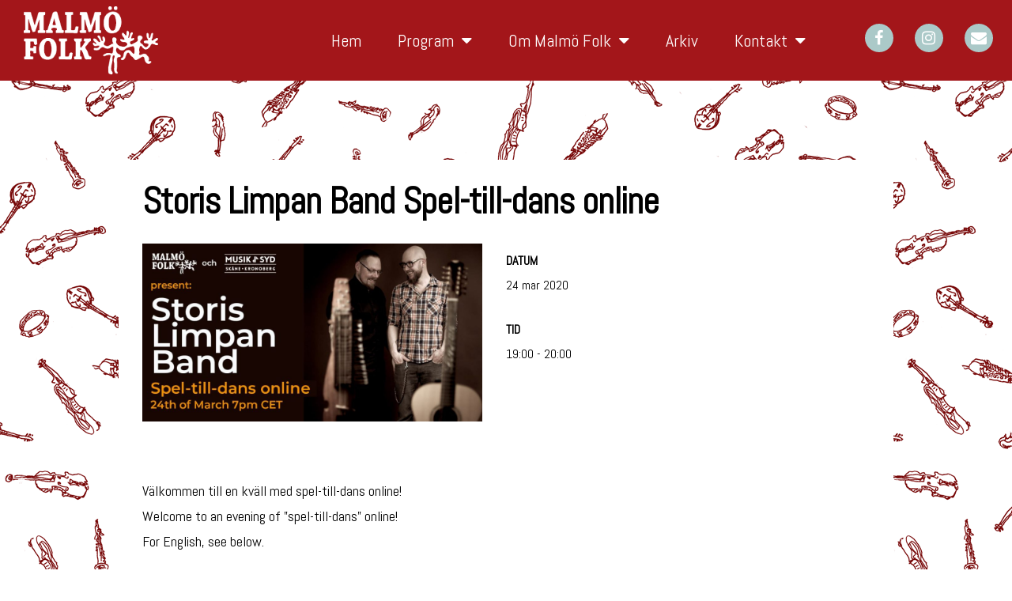

--- FILE ---
content_type: text/html; charset=UTF-8
request_url: https://www.malmofolk.se/events/storis-limpan-band-spel-till-dans-online/
body_size: 22268
content:
<!DOCTYPE html>
<html lang="sv-SE">
<head>
	<meta charset="UTF-8">
	<meta name="viewport" content="width=device-width, initial-scale=1.0, viewport-fit=cover" />		<title>Storis Limpan Band Spel-till-dans online &#8211; Malmö Folk</title>
        <script>
            (function (s, e, n, d, er) {
                s['Sender'] = er;
                s[er] = s[er] || function () {
                    (s[er].q = s[er].q || []).push(arguments)
                }, s[er].l = 1 * new Date();
                var a = e.createElement(n),
                    m = e.getElementsByTagName(n)[0];
                a.async = 1;
                a.src = d;
                m.parentNode.insertBefore(a, m)
            })(window, document, 'script', 'https://cdn.sender.net/accounts_resources/universal.js', 'sender');
            sender('4dbc60f2f43338');
        </script>
                    <meta name="generator" content="Sender.net 2.10.12"/>
            <meta name='robots' content='max-image-preview:large' />
	<style>img:is([sizes="auto" i], [sizes^="auto," i]) { contain-intrinsic-size: 3000px 1500px }</style>
	<link rel='dns-prefetch' href='//fonts.googleapis.com' />
<link rel="alternate" type="application/rss+xml" title="Malmö Folk &raquo; Webbflöde" href="https://www.malmofolk.se/feed/" />
<link rel="alternate" type="application/rss+xml" title="Malmö Folk &raquo; Kommentarsflöde" href="https://www.malmofolk.se/comments/feed/" />
<script>
window._wpemojiSettings = {"baseUrl":"https:\/\/s.w.org\/images\/core\/emoji\/16.0.1\/72x72\/","ext":".png","svgUrl":"https:\/\/s.w.org\/images\/core\/emoji\/16.0.1\/svg\/","svgExt":".svg","source":{"concatemoji":"https:\/\/www.malmofolk.se\/wp-includes\/js\/wp-emoji-release.min.js?ver=6.8.3"}};
/*! This file is auto-generated */
!function(s,n){var o,i,e;function c(e){try{var t={supportTests:e,timestamp:(new Date).valueOf()};sessionStorage.setItem(o,JSON.stringify(t))}catch(e){}}function p(e,t,n){e.clearRect(0,0,e.canvas.width,e.canvas.height),e.fillText(t,0,0);var t=new Uint32Array(e.getImageData(0,0,e.canvas.width,e.canvas.height).data),a=(e.clearRect(0,0,e.canvas.width,e.canvas.height),e.fillText(n,0,0),new Uint32Array(e.getImageData(0,0,e.canvas.width,e.canvas.height).data));return t.every(function(e,t){return e===a[t]})}function u(e,t){e.clearRect(0,0,e.canvas.width,e.canvas.height),e.fillText(t,0,0);for(var n=e.getImageData(16,16,1,1),a=0;a<n.data.length;a++)if(0!==n.data[a])return!1;return!0}function f(e,t,n,a){switch(t){case"flag":return n(e,"\ud83c\udff3\ufe0f\u200d\u26a7\ufe0f","\ud83c\udff3\ufe0f\u200b\u26a7\ufe0f")?!1:!n(e,"\ud83c\udde8\ud83c\uddf6","\ud83c\udde8\u200b\ud83c\uddf6")&&!n(e,"\ud83c\udff4\udb40\udc67\udb40\udc62\udb40\udc65\udb40\udc6e\udb40\udc67\udb40\udc7f","\ud83c\udff4\u200b\udb40\udc67\u200b\udb40\udc62\u200b\udb40\udc65\u200b\udb40\udc6e\u200b\udb40\udc67\u200b\udb40\udc7f");case"emoji":return!a(e,"\ud83e\udedf")}return!1}function g(e,t,n,a){var r="undefined"!=typeof WorkerGlobalScope&&self instanceof WorkerGlobalScope?new OffscreenCanvas(300,150):s.createElement("canvas"),o=r.getContext("2d",{willReadFrequently:!0}),i=(o.textBaseline="top",o.font="600 32px Arial",{});return e.forEach(function(e){i[e]=t(o,e,n,a)}),i}function t(e){var t=s.createElement("script");t.src=e,t.defer=!0,s.head.appendChild(t)}"undefined"!=typeof Promise&&(o="wpEmojiSettingsSupports",i=["flag","emoji"],n.supports={everything:!0,everythingExceptFlag:!0},e=new Promise(function(e){s.addEventListener("DOMContentLoaded",e,{once:!0})}),new Promise(function(t){var n=function(){try{var e=JSON.parse(sessionStorage.getItem(o));if("object"==typeof e&&"number"==typeof e.timestamp&&(new Date).valueOf()<e.timestamp+604800&&"object"==typeof e.supportTests)return e.supportTests}catch(e){}return null}();if(!n){if("undefined"!=typeof Worker&&"undefined"!=typeof OffscreenCanvas&&"undefined"!=typeof URL&&URL.createObjectURL&&"undefined"!=typeof Blob)try{var e="postMessage("+g.toString()+"("+[JSON.stringify(i),f.toString(),p.toString(),u.toString()].join(",")+"));",a=new Blob([e],{type:"text/javascript"}),r=new Worker(URL.createObjectURL(a),{name:"wpTestEmojiSupports"});return void(r.onmessage=function(e){c(n=e.data),r.terminate(),t(n)})}catch(e){}c(n=g(i,f,p,u))}t(n)}).then(function(e){for(var t in e)n.supports[t]=e[t],n.supports.everything=n.supports.everything&&n.supports[t],"flag"!==t&&(n.supports.everythingExceptFlag=n.supports.everythingExceptFlag&&n.supports[t]);n.supports.everythingExceptFlag=n.supports.everythingExceptFlag&&!n.supports.flag,n.DOMReady=!1,n.readyCallback=function(){n.DOMReady=!0}}).then(function(){return e}).then(function(){var e;n.supports.everything||(n.readyCallback(),(e=n.source||{}).concatemoji?t(e.concatemoji):e.wpemoji&&e.twemoji&&(t(e.twemoji),t(e.wpemoji)))}))}((window,document),window._wpemojiSettings);
</script>
<link rel='stylesheet' id='mec-select2-style-css' href='https://www.malmofolk.se/wp-content/plugins/modern-events-calendar-lite/assets/packages/select2/select2.min.css?ver=6.5.6' media='all' />
<link rel='stylesheet' id='mec-font-icons-css' href='https://www.malmofolk.se/wp-content/plugins/modern-events-calendar-lite/assets/css/iconfonts.css?ver=6.8.3' media='all' />
<link rel='stylesheet' id='mec-frontend-style-css' href='https://www.malmofolk.se/wp-content/plugins/modern-events-calendar-lite/assets/css/frontend.min.css?ver=6.5.6' media='all' />
<link rel='stylesheet' id='mec-tooltip-style-css' href='https://www.malmofolk.se/wp-content/plugins/modern-events-calendar-lite/assets/packages/tooltip/tooltip.css?ver=6.8.3' media='all' />
<link rel='stylesheet' id='mec-tooltip-shadow-style-css' href='https://www.malmofolk.se/wp-content/plugins/modern-events-calendar-lite/assets/packages/tooltip/tooltipster-sideTip-shadow.min.css?ver=6.8.3' media='all' />
<link rel='stylesheet' id='featherlight-css' href='https://www.malmofolk.se/wp-content/plugins/modern-events-calendar-lite/assets/packages/featherlight/featherlight.css?ver=6.8.3' media='all' />
<link rel='stylesheet' id='mec-custom-google-font-css' href='https://fonts.googleapis.com/css?family=Abel%3Aregular%2C+%7CAbel%3Aregular%2C+&#038;subset=latin%2Clatin-ext' media='all' />
<link rel='stylesheet' id='mec-lity-style-css' href='https://www.malmofolk.se/wp-content/plugins/modern-events-calendar-lite/assets/packages/lity/lity.min.css?ver=6.8.3' media='all' />
<link rel='stylesheet' id='mec-general-calendar-style-css' href='https://www.malmofolk.se/wp-content/plugins/modern-events-calendar-lite/assets/css/mec-general-calendar.css?ver=6.8.3' media='all' />
<style id='wp-emoji-styles-inline-css'>

	img.wp-smiley, img.emoji {
		display: inline !important;
		border: none !important;
		box-shadow: none !important;
		height: 1em !important;
		width: 1em !important;
		margin: 0 0.07em !important;
		vertical-align: -0.1em !important;
		background: none !important;
		padding: 0 !important;
	}
</style>
<link rel='stylesheet' id='wp-block-library-css' href='https://www.malmofolk.se/wp-includes/css/dist/block-library/style.min.css?ver=6.8.3' media='all' />
<style id='wp-block-library-theme-inline-css'>
.wp-block-audio :where(figcaption){color:#555;font-size:13px;text-align:center}.is-dark-theme .wp-block-audio :where(figcaption){color:#ffffffa6}.wp-block-audio{margin:0 0 1em}.wp-block-code{border:1px solid #ccc;border-radius:4px;font-family:Menlo,Consolas,monaco,monospace;padding:.8em 1em}.wp-block-embed :where(figcaption){color:#555;font-size:13px;text-align:center}.is-dark-theme .wp-block-embed :where(figcaption){color:#ffffffa6}.wp-block-embed{margin:0 0 1em}.blocks-gallery-caption{color:#555;font-size:13px;text-align:center}.is-dark-theme .blocks-gallery-caption{color:#ffffffa6}:root :where(.wp-block-image figcaption){color:#555;font-size:13px;text-align:center}.is-dark-theme :root :where(.wp-block-image figcaption){color:#ffffffa6}.wp-block-image{margin:0 0 1em}.wp-block-pullquote{border-bottom:4px solid;border-top:4px solid;color:currentColor;margin-bottom:1.75em}.wp-block-pullquote cite,.wp-block-pullquote footer,.wp-block-pullquote__citation{color:currentColor;font-size:.8125em;font-style:normal;text-transform:uppercase}.wp-block-quote{border-left:.25em solid;margin:0 0 1.75em;padding-left:1em}.wp-block-quote cite,.wp-block-quote footer{color:currentColor;font-size:.8125em;font-style:normal;position:relative}.wp-block-quote:where(.has-text-align-right){border-left:none;border-right:.25em solid;padding-left:0;padding-right:1em}.wp-block-quote:where(.has-text-align-center){border:none;padding-left:0}.wp-block-quote.is-large,.wp-block-quote.is-style-large,.wp-block-quote:where(.is-style-plain){border:none}.wp-block-search .wp-block-search__label{font-weight:700}.wp-block-search__button{border:1px solid #ccc;padding:.375em .625em}:where(.wp-block-group.has-background){padding:1.25em 2.375em}.wp-block-separator.has-css-opacity{opacity:.4}.wp-block-separator{border:none;border-bottom:2px solid;margin-left:auto;margin-right:auto}.wp-block-separator.has-alpha-channel-opacity{opacity:1}.wp-block-separator:not(.is-style-wide):not(.is-style-dots){width:100px}.wp-block-separator.has-background:not(.is-style-dots){border-bottom:none;height:1px}.wp-block-separator.has-background:not(.is-style-wide):not(.is-style-dots){height:2px}.wp-block-table{margin:0 0 1em}.wp-block-table td,.wp-block-table th{word-break:normal}.wp-block-table :where(figcaption){color:#555;font-size:13px;text-align:center}.is-dark-theme .wp-block-table :where(figcaption){color:#ffffffa6}.wp-block-video :where(figcaption){color:#555;font-size:13px;text-align:center}.is-dark-theme .wp-block-video :where(figcaption){color:#ffffffa6}.wp-block-video{margin:0 0 1em}:root :where(.wp-block-template-part.has-background){margin-bottom:0;margin-top:0;padding:1.25em 2.375em}
</style>
<style id='classic-theme-styles-inline-css'>
/*! This file is auto-generated */
.wp-block-button__link{color:#fff;background-color:#32373c;border-radius:9999px;box-shadow:none;text-decoration:none;padding:calc(.667em + 2px) calc(1.333em + 2px);font-size:1.125em}.wp-block-file__button{background:#32373c;color:#fff;text-decoration:none}
</style>
<style id='global-styles-inline-css'>
:root{--wp--preset--aspect-ratio--square: 1;--wp--preset--aspect-ratio--4-3: 4/3;--wp--preset--aspect-ratio--3-4: 3/4;--wp--preset--aspect-ratio--3-2: 3/2;--wp--preset--aspect-ratio--2-3: 2/3;--wp--preset--aspect-ratio--16-9: 16/9;--wp--preset--aspect-ratio--9-16: 9/16;--wp--preset--color--black: #000000;--wp--preset--color--cyan-bluish-gray: #abb8c3;--wp--preset--color--white: #FFF;--wp--preset--color--pale-pink: #f78da7;--wp--preset--color--vivid-red: #cf2e2e;--wp--preset--color--luminous-vivid-orange: #ff6900;--wp--preset--color--luminous-vivid-amber: #fcb900;--wp--preset--color--light-green-cyan: #7bdcb5;--wp--preset--color--vivid-green-cyan: #00d084;--wp--preset--color--pale-cyan-blue: #8ed1fc;--wp--preset--color--vivid-cyan-blue: #0693e3;--wp--preset--color--vivid-purple: #9b51e0;--wp--preset--color--primary: #0073a8;--wp--preset--color--secondary: #005075;--wp--preset--color--dark-gray: #111;--wp--preset--color--light-gray: #767676;--wp--preset--gradient--vivid-cyan-blue-to-vivid-purple: linear-gradient(135deg,rgba(6,147,227,1) 0%,rgb(155,81,224) 100%);--wp--preset--gradient--light-green-cyan-to-vivid-green-cyan: linear-gradient(135deg,rgb(122,220,180) 0%,rgb(0,208,130) 100%);--wp--preset--gradient--luminous-vivid-amber-to-luminous-vivid-orange: linear-gradient(135deg,rgba(252,185,0,1) 0%,rgba(255,105,0,1) 100%);--wp--preset--gradient--luminous-vivid-orange-to-vivid-red: linear-gradient(135deg,rgba(255,105,0,1) 0%,rgb(207,46,46) 100%);--wp--preset--gradient--very-light-gray-to-cyan-bluish-gray: linear-gradient(135deg,rgb(238,238,238) 0%,rgb(169,184,195) 100%);--wp--preset--gradient--cool-to-warm-spectrum: linear-gradient(135deg,rgb(74,234,220) 0%,rgb(151,120,209) 20%,rgb(207,42,186) 40%,rgb(238,44,130) 60%,rgb(251,105,98) 80%,rgb(254,248,76) 100%);--wp--preset--gradient--blush-light-purple: linear-gradient(135deg,rgb(255,206,236) 0%,rgb(152,150,240) 100%);--wp--preset--gradient--blush-bordeaux: linear-gradient(135deg,rgb(254,205,165) 0%,rgb(254,45,45) 50%,rgb(107,0,62) 100%);--wp--preset--gradient--luminous-dusk: linear-gradient(135deg,rgb(255,203,112) 0%,rgb(199,81,192) 50%,rgb(65,88,208) 100%);--wp--preset--gradient--pale-ocean: linear-gradient(135deg,rgb(255,245,203) 0%,rgb(182,227,212) 50%,rgb(51,167,181) 100%);--wp--preset--gradient--electric-grass: linear-gradient(135deg,rgb(202,248,128) 0%,rgb(113,206,126) 100%);--wp--preset--gradient--midnight: linear-gradient(135deg,rgb(2,3,129) 0%,rgb(40,116,252) 100%);--wp--preset--font-size--small: 19.5px;--wp--preset--font-size--medium: 20px;--wp--preset--font-size--large: 36.5px;--wp--preset--font-size--x-large: 42px;--wp--preset--font-size--normal: 22px;--wp--preset--font-size--huge: 49.5px;--wp--preset--spacing--20: 0.44rem;--wp--preset--spacing--30: 0.67rem;--wp--preset--spacing--40: 1rem;--wp--preset--spacing--50: 1.5rem;--wp--preset--spacing--60: 2.25rem;--wp--preset--spacing--70: 3.38rem;--wp--preset--spacing--80: 5.06rem;--wp--preset--shadow--natural: 6px 6px 9px rgba(0, 0, 0, 0.2);--wp--preset--shadow--deep: 12px 12px 50px rgba(0, 0, 0, 0.4);--wp--preset--shadow--sharp: 6px 6px 0px rgba(0, 0, 0, 0.2);--wp--preset--shadow--outlined: 6px 6px 0px -3px rgba(255, 255, 255, 1), 6px 6px rgba(0, 0, 0, 1);--wp--preset--shadow--crisp: 6px 6px 0px rgba(0, 0, 0, 1);}:where(.is-layout-flex){gap: 0.5em;}:where(.is-layout-grid){gap: 0.5em;}body .is-layout-flex{display: flex;}.is-layout-flex{flex-wrap: wrap;align-items: center;}.is-layout-flex > :is(*, div){margin: 0;}body .is-layout-grid{display: grid;}.is-layout-grid > :is(*, div){margin: 0;}:where(.wp-block-columns.is-layout-flex){gap: 2em;}:where(.wp-block-columns.is-layout-grid){gap: 2em;}:where(.wp-block-post-template.is-layout-flex){gap: 1.25em;}:where(.wp-block-post-template.is-layout-grid){gap: 1.25em;}.has-black-color{color: var(--wp--preset--color--black) !important;}.has-cyan-bluish-gray-color{color: var(--wp--preset--color--cyan-bluish-gray) !important;}.has-white-color{color: var(--wp--preset--color--white) !important;}.has-pale-pink-color{color: var(--wp--preset--color--pale-pink) !important;}.has-vivid-red-color{color: var(--wp--preset--color--vivid-red) !important;}.has-luminous-vivid-orange-color{color: var(--wp--preset--color--luminous-vivid-orange) !important;}.has-luminous-vivid-amber-color{color: var(--wp--preset--color--luminous-vivid-amber) !important;}.has-light-green-cyan-color{color: var(--wp--preset--color--light-green-cyan) !important;}.has-vivid-green-cyan-color{color: var(--wp--preset--color--vivid-green-cyan) !important;}.has-pale-cyan-blue-color{color: var(--wp--preset--color--pale-cyan-blue) !important;}.has-vivid-cyan-blue-color{color: var(--wp--preset--color--vivid-cyan-blue) !important;}.has-vivid-purple-color{color: var(--wp--preset--color--vivid-purple) !important;}.has-black-background-color{background-color: var(--wp--preset--color--black) !important;}.has-cyan-bluish-gray-background-color{background-color: var(--wp--preset--color--cyan-bluish-gray) !important;}.has-white-background-color{background-color: var(--wp--preset--color--white) !important;}.has-pale-pink-background-color{background-color: var(--wp--preset--color--pale-pink) !important;}.has-vivid-red-background-color{background-color: var(--wp--preset--color--vivid-red) !important;}.has-luminous-vivid-orange-background-color{background-color: var(--wp--preset--color--luminous-vivid-orange) !important;}.has-luminous-vivid-amber-background-color{background-color: var(--wp--preset--color--luminous-vivid-amber) !important;}.has-light-green-cyan-background-color{background-color: var(--wp--preset--color--light-green-cyan) !important;}.has-vivid-green-cyan-background-color{background-color: var(--wp--preset--color--vivid-green-cyan) !important;}.has-pale-cyan-blue-background-color{background-color: var(--wp--preset--color--pale-cyan-blue) !important;}.has-vivid-cyan-blue-background-color{background-color: var(--wp--preset--color--vivid-cyan-blue) !important;}.has-vivid-purple-background-color{background-color: var(--wp--preset--color--vivid-purple) !important;}.has-black-border-color{border-color: var(--wp--preset--color--black) !important;}.has-cyan-bluish-gray-border-color{border-color: var(--wp--preset--color--cyan-bluish-gray) !important;}.has-white-border-color{border-color: var(--wp--preset--color--white) !important;}.has-pale-pink-border-color{border-color: var(--wp--preset--color--pale-pink) !important;}.has-vivid-red-border-color{border-color: var(--wp--preset--color--vivid-red) !important;}.has-luminous-vivid-orange-border-color{border-color: var(--wp--preset--color--luminous-vivid-orange) !important;}.has-luminous-vivid-amber-border-color{border-color: var(--wp--preset--color--luminous-vivid-amber) !important;}.has-light-green-cyan-border-color{border-color: var(--wp--preset--color--light-green-cyan) !important;}.has-vivid-green-cyan-border-color{border-color: var(--wp--preset--color--vivid-green-cyan) !important;}.has-pale-cyan-blue-border-color{border-color: var(--wp--preset--color--pale-cyan-blue) !important;}.has-vivid-cyan-blue-border-color{border-color: var(--wp--preset--color--vivid-cyan-blue) !important;}.has-vivid-purple-border-color{border-color: var(--wp--preset--color--vivid-purple) !important;}.has-vivid-cyan-blue-to-vivid-purple-gradient-background{background: var(--wp--preset--gradient--vivid-cyan-blue-to-vivid-purple) !important;}.has-light-green-cyan-to-vivid-green-cyan-gradient-background{background: var(--wp--preset--gradient--light-green-cyan-to-vivid-green-cyan) !important;}.has-luminous-vivid-amber-to-luminous-vivid-orange-gradient-background{background: var(--wp--preset--gradient--luminous-vivid-amber-to-luminous-vivid-orange) !important;}.has-luminous-vivid-orange-to-vivid-red-gradient-background{background: var(--wp--preset--gradient--luminous-vivid-orange-to-vivid-red) !important;}.has-very-light-gray-to-cyan-bluish-gray-gradient-background{background: var(--wp--preset--gradient--very-light-gray-to-cyan-bluish-gray) !important;}.has-cool-to-warm-spectrum-gradient-background{background: var(--wp--preset--gradient--cool-to-warm-spectrum) !important;}.has-blush-light-purple-gradient-background{background: var(--wp--preset--gradient--blush-light-purple) !important;}.has-blush-bordeaux-gradient-background{background: var(--wp--preset--gradient--blush-bordeaux) !important;}.has-luminous-dusk-gradient-background{background: var(--wp--preset--gradient--luminous-dusk) !important;}.has-pale-ocean-gradient-background{background: var(--wp--preset--gradient--pale-ocean) !important;}.has-electric-grass-gradient-background{background: var(--wp--preset--gradient--electric-grass) !important;}.has-midnight-gradient-background{background: var(--wp--preset--gradient--midnight) !important;}.has-small-font-size{font-size: var(--wp--preset--font-size--small) !important;}.has-medium-font-size{font-size: var(--wp--preset--font-size--medium) !important;}.has-large-font-size{font-size: var(--wp--preset--font-size--large) !important;}.has-x-large-font-size{font-size: var(--wp--preset--font-size--x-large) !important;}
:where(.wp-block-post-template.is-layout-flex){gap: 1.25em;}:where(.wp-block-post-template.is-layout-grid){gap: 1.25em;}
:where(.wp-block-columns.is-layout-flex){gap: 2em;}:where(.wp-block-columns.is-layout-grid){gap: 2em;}
:root :where(.wp-block-pullquote){font-size: 1.5em;line-height: 1.6;}
</style>
<link rel='stylesheet' id='mec-single-builder-css' href='https://www.malmofolk.se/wp-content/plugins/mec-single-builder/inc/frontend/css/mec-single-builder-frontend.css?ver=1.1.1' media='all' />
<link rel='stylesheet' id='twentynineteen-style-css' href='https://www.malmofolk.se/wp-content/themes/twentynineteen/style.css?ver=3.2' media='all' />
<link rel='stylesheet' id='twentynineteen-print-style-css' href='https://www.malmofolk.se/wp-content/themes/twentynineteen/print.css?ver=3.2' media='print' />
<link rel='stylesheet' id='elementor-frontend-css' href='https://www.malmofolk.se/wp-content/plugins/elementor/assets/css/frontend.min.css?ver=3.34.3' media='all' />
<link rel='stylesheet' id='widget-image-css' href='https://www.malmofolk.se/wp-content/plugins/elementor/assets/css/widget-image.min.css?ver=3.34.3' media='all' />
<link rel='stylesheet' id='widget-nav-menu-css' href='https://www.malmofolk.se/wp-content/plugins/elementor-pro/assets/css/widget-nav-menu.min.css?ver=3.34.3' media='all' />
<link rel='stylesheet' id='e-animation-grow-css' href='https://www.malmofolk.se/wp-content/plugins/elementor/assets/lib/animations/styles/e-animation-grow.min.css?ver=3.34.3' media='all' />
<link rel='stylesheet' id='widget-social-icons-css' href='https://www.malmofolk.se/wp-content/plugins/elementor/assets/css/widget-social-icons.min.css?ver=3.34.3' media='all' />
<link rel='stylesheet' id='e-apple-webkit-css' href='https://www.malmofolk.se/wp-content/plugins/elementor/assets/css/conditionals/apple-webkit.min.css?ver=3.34.3' media='all' />
<link rel='stylesheet' id='e-sticky-css' href='https://www.malmofolk.se/wp-content/plugins/elementor-pro/assets/css/modules/sticky.min.css?ver=3.34.3' media='all' />
<link rel='stylesheet' id='widget-heading-css' href='https://www.malmofolk.se/wp-content/plugins/elementor/assets/css/widget-heading.min.css?ver=3.34.3' media='all' />
<link rel='stylesheet' id='swiper-css' href='https://www.malmofolk.se/wp-content/plugins/elementor/assets/lib/swiper/v8/css/swiper.min.css?ver=8.4.5' media='all' />
<link rel='stylesheet' id='e-swiper-css' href='https://www.malmofolk.se/wp-content/plugins/elementor/assets/css/conditionals/e-swiper.min.css?ver=3.34.3' media='all' />
<link rel='stylesheet' id='elementor-icons-css' href='https://www.malmofolk.se/wp-content/plugins/elementor/assets/lib/eicons/css/elementor-icons.min.css?ver=5.46.0' media='all' />
<link rel='stylesheet' id='elementor-post-6275-css' href='https://www.malmofolk.se/wp-content/uploads/elementor/css/post-6275.css?ver=1769544692' media='all' />
<link rel='stylesheet' id='font-awesome-css' href='https://www.malmofolk.se/wp-content/plugins/elementor/assets/lib/font-awesome/css/font-awesome.min.css?ver=4.7.0' media='all' />
<link rel='stylesheet' id='elementor-post-2863-css' href='https://www.malmofolk.se/wp-content/uploads/elementor/css/post-2863.css?ver=1769544692' media='all' />
<link rel='stylesheet' id='elementor-post-69-css' href='https://www.malmofolk.se/wp-content/uploads/elementor/css/post-69.css?ver=1769544692' media='all' />
<link rel='stylesheet' id='elementor-post-3762-css' href='https://www.malmofolk.se/wp-content/uploads/elementor/css/post-3762.css?ver=1769545626' media='all' />
<link rel='stylesheet' id='elementor-gf-local-roboto-css' href='http://www.malmofolk.se/wp-content/uploads/elementor/google-fonts/css/roboto.css?ver=1742242721' media='all' />
<link rel='stylesheet' id='elementor-gf-local-robotoslab-css' href='http://www.malmofolk.se/wp-content/uploads/elementor/google-fonts/css/robotoslab.css?ver=1742242729' media='all' />
<link rel='stylesheet' id='elementor-gf-local-abel-css' href='http://www.malmofolk.se/wp-content/uploads/elementor/google-fonts/css/abel.css?ver=1742242729' media='all' />
<script src="https://www.malmofolk.se/wp-includes/js/jquery/jquery.min.js?ver=3.7.1" id="jquery-core-js"></script>
<script src="https://www.malmofolk.se/wp-includes/js/jquery/jquery-migrate.min.js?ver=3.4.1" id="jquery-migrate-js"></script>
<script src="https://www.malmofolk.se/wp-content/plugins/modern-events-calendar-lite/assets/js/mec-general-calendar.js?ver=6.5.6" id="mec-general-calendar-script-js"></script>
<script id="mec-frontend-script-js-extra">
var mecdata = {"day":"dag","days":"dagar","hour":"timme","hours":"timmar","minute":"minut","minutes":"minuter","second":"andra","seconds":"sekunder","elementor_edit_mode":"no","recapcha_key":"","ajax_url":"https:\/\/www.malmofolk.se\/wp-admin\/admin-ajax.php","fes_nonce":"fddf534312","current_year":"2026","current_month":"01","datepicker_format":"yy-mm-dd&Y-m-d"};
</script>
<script src="https://www.malmofolk.se/wp-content/plugins/modern-events-calendar-lite/assets/js/frontend.js?ver=6.5.6" id="mec-frontend-script-js"></script>
<script src="https://www.malmofolk.se/wp-content/plugins/modern-events-calendar-lite/assets/js/events.js?ver=6.5.6" id="mec-events-script-js"></script>
<script src="https://www.malmofolk.se/wp-content/plugins/mec-single-builder/inc/frontend/js/mec-single-builder-frontend.js?ver=1.1.1" id="mec-single-builder-js"></script>
<script src="https://www.malmofolk.se/wp-content/themes/twentynineteen/js/priority-menu.js?ver=20200129" id="twentynineteen-priority-menu-js" defer data-wp-strategy="defer"></script>
<script src="https://www.malmofolk.se/wp-content/plugins/granular-controls-for-elementor/assets/js/jarallax.js?ver=1.0.5" id="granule-parallax-js-js"></script>
<link rel="https://api.w.org/" href="https://www.malmofolk.se/wp-json/" /><link rel="alternate" title="JSON" type="application/json" href="https://www.malmofolk.se/wp-json/wp/v2/mec-events/6302" /><link rel="EditURI" type="application/rsd+xml" title="RSD" href="https://www.malmofolk.se/xmlrpc.php?rsd" />
<link rel="canonical" href="https://www.malmofolk.se/events/storis-limpan-band-spel-till-dans-online/" />
<link rel='shortlink' href='https://www.malmofolk.se/?p=6302' />
<link rel="alternate" title="oEmbed (JSON)" type="application/json+oembed" href="https://www.malmofolk.se/wp-json/oembed/1.0/embed?url=https%3A%2F%2Fwww.malmofolk.se%2Fevents%2Fstoris-limpan-band-spel-till-dans-online%2F" />
<link rel="alternate" title="oEmbed (XML)" type="text/xml+oembed" href="https://www.malmofolk.se/wp-json/oembed/1.0/embed?url=https%3A%2F%2Fwww.malmofolk.se%2Fevents%2Fstoris-limpan-band-spel-till-dans-online%2F&#038;format=xml" />
<meta name="generator" content="Elementor 3.34.3; features: additional_custom_breakpoints; settings: css_print_method-external, google_font-enabled, font_display-auto">
			<style>
				.e-con.e-parent:nth-of-type(n+4):not(.e-lazyloaded):not(.e-no-lazyload),
				.e-con.e-parent:nth-of-type(n+4):not(.e-lazyloaded):not(.e-no-lazyload) * {
					background-image: none !important;
				}
				@media screen and (max-height: 1024px) {
					.e-con.e-parent:nth-of-type(n+3):not(.e-lazyloaded):not(.e-no-lazyload),
					.e-con.e-parent:nth-of-type(n+3):not(.e-lazyloaded):not(.e-no-lazyload) * {
						background-image: none !important;
					}
				}
				@media screen and (max-height: 640px) {
					.e-con.e-parent:nth-of-type(n+2):not(.e-lazyloaded):not(.e-no-lazyload),
					.e-con.e-parent:nth-of-type(n+2):not(.e-lazyloaded):not(.e-no-lazyload) * {
						background-image: none !important;
					}
				}
			</style>
			<style type="text/css">.mec-wrap, .mec-wrap div:not([class^="elementor-"]), .lity-container, .mec-wrap h1, .mec-wrap h2, .mec-wrap h3, .mec-wrap h4, .mec-wrap h5, .mec-wrap h6, .entry-content .mec-wrap h1, .entry-content .mec-wrap h2, .entry-content .mec-wrap h3, .entry-content .mec-wrap h4, .entry-content .mec-wrap h5, .entry-content .mec-wrap h6, .mec-wrap .mec-totalcal-box input[type="submit"], .mec-wrap .mec-totalcal-box .mec-totalcal-view span, .mec-agenda-event-title a, .lity-content .mec-events-meta-group-booking select, .lity-content .mec-book-ticket-variation h5, .lity-content .mec-events-meta-group-booking input[type="number"], .lity-content .mec-events-meta-group-booking input[type="text"], .lity-content .mec-events-meta-group-booking input[type="email"],.mec-organizer-item a, .mec-single-event .mec-events-meta-group-booking ul.mec-book-tickets-container li.mec-book-ticket-container label { font-family: "Montserrat", -apple-system, BlinkMacSystemFont, "Segoe UI", Roboto, sans-serif;}.mec-event-content p, .mec-search-bar-result .mec-event-detail{ font-family: Roboto, sans-serif;} .mec-wrap .mec-totalcal-box input, .mec-wrap .mec-totalcal-box select, .mec-checkboxes-search .mec-searchbar-category-wrap, .mec-wrap .mec-totalcal-box .mec-totalcal-view span { font-family: "Roboto", Helvetica, Arial, sans-serif; }.mec-event-grid-modern .event-grid-modern-head .mec-event-day, .mec-event-list-minimal .mec-time-details, .mec-event-list-minimal .mec-event-detail, .mec-event-list-modern .mec-event-detail, .mec-event-grid-minimal .mec-time-details, .mec-event-grid-minimal .mec-event-detail, .mec-event-grid-simple .mec-event-detail, .mec-event-cover-modern .mec-event-place, .mec-event-cover-clean .mec-event-place, .mec-calendar .mec-event-article .mec-localtime-details div, .mec-calendar .mec-event-article .mec-event-detail, .mec-calendar.mec-calendar-daily .mec-calendar-d-top h2, .mec-calendar.mec-calendar-daily .mec-calendar-d-top h3, .mec-toggle-item-col .mec-event-day, .mec-weather-summary-temp { font-family: "Roboto", sans-serif; } .mec-fes-form, .mec-fes-list, .mec-fes-form input, .mec-event-date .mec-tooltip .box, .mec-event-status .mec-tooltip .box, .ui-datepicker.ui-widget, .mec-fes-form button[type="submit"].mec-fes-sub-button, .mec-wrap .mec-timeline-events-container p, .mec-wrap .mec-timeline-events-container h4, .mec-wrap .mec-timeline-events-container div, .mec-wrap .mec-timeline-events-container a, .mec-wrap .mec-timeline-events-container span { font-family: -apple-system, BlinkMacSystemFont, "Segoe UI", Roboto, sans-serif !important; }.mec-hourly-schedule-speaker-name, .mec-events-meta-group-countdown .countdown-w span, .mec-single-event .mec-event-meta dt, .mec-hourly-schedule-speaker-job-title, .post-type-archive-mec-events h1, .mec-ticket-available-spots .mec-event-ticket-name, .tax-mec_category h1, .mec-wrap h1, .mec-wrap h2, .mec-wrap h3, .mec-wrap h4, .mec-wrap h5, .mec-wrap h6,.entry-content .mec-wrap h1, .entry-content .mec-wrap h2, .entry-content .mec-wrap h3,.entry-content  .mec-wrap h4, .entry-content .mec-wrap h5, .entry-content .mec-wrap h6{ font-family: 'Abel', Helvetica, Arial, sans-serif;}.mec-single-event .mec-event-meta .mec-events-event-cost, .mec-event-data-fields .mec-event-data-field-item .mec-event-data-field-value, .mec-event-data-fields .mec-event-data-field-item .mec-event-data-field-name, .mec-wrap .info-msg div, .mec-wrap .mec-error div, .mec-wrap .mec-success div, .mec-wrap .warning-msg div, .mec-breadcrumbs .mec-current, .mec-events-meta-group-tags, .mec-single-event .mec-events-meta-group-booking .mec-event-ticket-available, .mec-single-modern .mec-single-event-bar>div dd, .mec-single-event .mec-event-meta dd, .mec-single-event .mec-event-meta dd a, .mec-next-occ-booking span, .mec-hourly-schedule-speaker-description, .mec-single-event .mec-speakers-details ul li .mec-speaker-job-title, .mec-single-event .mec-speakers-details ul li .mec-speaker-name, .mec-event-data-field-items, .mec-load-more-button, .mec-events-meta-group-tags a, .mec-events-button, .mec-wrap abbr, .mec-event-schedule-content dl dt, .mec-breadcrumbs a, .mec-breadcrumbs span .mec-event-content p, .mec-wrap p { font-family: 'Abel',sans-serif; font-weight:300;}.mec-event-grid-minimal .mec-modal-booking-button:hover, .mec-events-timeline-wrap .mec-organizer-item a, .mec-events-timeline-wrap .mec-organizer-item:after, .mec-events-timeline-wrap .mec-shortcode-organizers i, .mec-timeline-event .mec-modal-booking-button, .mec-wrap .mec-map-lightbox-wp.mec-event-list-classic .mec-event-date, .mec-timetable-t2-col .mec-modal-booking-button:hover, .mec-event-container-classic .mec-modal-booking-button:hover, .mec-calendar-events-side .mec-modal-booking-button:hover, .mec-event-grid-yearly  .mec-modal-booking-button, .mec-events-agenda .mec-modal-booking-button, .mec-event-grid-simple .mec-modal-booking-button, .mec-event-list-minimal  .mec-modal-booking-button:hover, .mec-timeline-month-divider,  .mec-wrap.colorskin-custom .mec-totalcal-box .mec-totalcal-view span:hover,.mec-wrap.colorskin-custom .mec-calendar.mec-event-calendar-classic .mec-selected-day,.mec-wrap.colorskin-custom .mec-color, .mec-wrap.colorskin-custom .mec-event-sharing-wrap .mec-event-sharing > li:hover a, .mec-wrap.colorskin-custom .mec-color-hover:hover, .mec-wrap.colorskin-custom .mec-color-before *:before ,.mec-wrap.colorskin-custom .mec-widget .mec-event-grid-classic.owl-carousel .owl-nav i,.mec-wrap.colorskin-custom .mec-event-list-classic a.magicmore:hover,.mec-wrap.colorskin-custom .mec-event-grid-simple:hover .mec-event-title,.mec-wrap.colorskin-custom .mec-single-event .mec-event-meta dd.mec-events-event-categories:before,.mec-wrap.colorskin-custom .mec-single-event-date:before,.mec-wrap.colorskin-custom .mec-single-event-time:before,.mec-wrap.colorskin-custom .mec-events-meta-group.mec-events-meta-group-venue:before,.mec-wrap.colorskin-custom .mec-calendar .mec-calendar-side .mec-previous-month i,.mec-wrap.colorskin-custom .mec-calendar .mec-calendar-side .mec-next-month:hover,.mec-wrap.colorskin-custom .mec-calendar .mec-calendar-side .mec-previous-month:hover,.mec-wrap.colorskin-custom .mec-calendar .mec-calendar-side .mec-next-month:hover,.mec-wrap.colorskin-custom .mec-calendar.mec-event-calendar-classic dt.mec-selected-day:hover,.mec-wrap.colorskin-custom .mec-infowindow-wp h5 a:hover, .colorskin-custom .mec-events-meta-group-countdown .mec-end-counts h3,.mec-calendar .mec-calendar-side .mec-next-month i,.mec-wrap .mec-totalcal-box i,.mec-calendar .mec-event-article .mec-event-title a:hover,.mec-attendees-list-details .mec-attendee-profile-link a:hover,.mec-wrap.colorskin-custom .mec-next-event-details li i, .mec-next-event-details i:before, .mec-marker-infowindow-wp .mec-marker-infowindow-count, .mec-next-event-details a,.mec-wrap.colorskin-custom .mec-events-masonry-cats a.mec-masonry-cat-selected,.lity .mec-color,.lity .mec-color-before :before,.lity .mec-color-hover:hover,.lity .mec-wrap .mec-color,.lity .mec-wrap .mec-color-before :before,.lity .mec-wrap .mec-color-hover:hover,.leaflet-popup-content .mec-color,.leaflet-popup-content .mec-color-before :before,.leaflet-popup-content .mec-color-hover:hover,.leaflet-popup-content .mec-wrap .mec-color,.leaflet-popup-content .mec-wrap .mec-color-before :before,.leaflet-popup-content .mec-wrap .mec-color-hover:hover, .mec-calendar.mec-calendar-daily .mec-calendar-d-table .mec-daily-view-day.mec-daily-view-day-active.mec-color, .mec-map-boxshow div .mec-map-view-event-detail.mec-event-detail i,.mec-map-boxshow div .mec-map-view-event-detail.mec-event-detail:hover,.mec-map-boxshow .mec-color,.mec-map-boxshow .mec-color-before :before,.mec-map-boxshow .mec-color-hover:hover,.mec-map-boxshow .mec-wrap .mec-color,.mec-map-boxshow .mec-wrap .mec-color-before :before,.mec-map-boxshow .mec-wrap .mec-color-hover:hover, .mec-choosen-time-message, .mec-booking-calendar-month-navigation .mec-next-month:hover, .mec-booking-calendar-month-navigation .mec-previous-month:hover, .mec-yearly-view-wrap .mec-agenda-event-title a:hover, .mec-yearly-view-wrap .mec-yearly-title-sec .mec-next-year i, .mec-yearly-view-wrap .mec-yearly-title-sec .mec-previous-year i, .mec-yearly-view-wrap .mec-yearly-title-sec .mec-next-year:hover, .mec-yearly-view-wrap .mec-yearly-title-sec .mec-previous-year:hover, .mec-av-spot .mec-av-spot-head .mec-av-spot-box span, .mec-wrap.colorskin-custom .mec-calendar .mec-calendar-side .mec-previous-month:hover .mec-load-month-link, .mec-wrap.colorskin-custom .mec-calendar .mec-calendar-side .mec-next-month:hover .mec-load-month-link, .mec-yearly-view-wrap .mec-yearly-title-sec .mec-previous-year:hover .mec-load-month-link, .mec-yearly-view-wrap .mec-yearly-title-sec .mec-next-year:hover .mec-load-month-link, .mec-skin-list-events-container .mec-data-fields-tooltip .mec-data-fields-tooltip-box ul .mec-event-data-field-item a, .mec-booking-shortcode .mec-event-ticket-name, .mec-booking-shortcode .mec-event-ticket-price, .mec-booking-shortcode .mec-ticket-variation-name, .mec-booking-shortcode .mec-ticket-variation-price, .mec-booking-shortcode label, .mec-booking-shortcode .nice-select, .mec-booking-shortcode input, .mec-booking-shortcode span.mec-book-price-detail-description, .mec-booking-shortcode .mec-ticket-name, .mec-booking-shortcode label.wn-checkbox-label, .mec-wrap.mec-cart table tr td a {color: #000000}.mec-skin-carousel-container .mec-event-footer-carousel-type3 .mec-modal-booking-button:hover, .mec-wrap.colorskin-custom .mec-event-sharing .mec-event-share:hover .event-sharing-icon,.mec-wrap.colorskin-custom .mec-event-grid-clean .mec-event-date,.mec-wrap.colorskin-custom .mec-event-list-modern .mec-event-sharing > li:hover a i,.mec-wrap.colorskin-custom .mec-event-list-modern .mec-event-sharing .mec-event-share:hover .mec-event-sharing-icon,.mec-wrap.colorskin-custom .mec-event-list-modern .mec-event-sharing li:hover a i,.mec-wrap.colorskin-custom .mec-calendar:not(.mec-event-calendar-classic) .mec-selected-day,.mec-wrap.colorskin-custom .mec-calendar .mec-selected-day:hover,.mec-wrap.colorskin-custom .mec-calendar .mec-calendar-row  dt.mec-has-event:hover,.mec-wrap.colorskin-custom .mec-calendar .mec-has-event:after, .mec-wrap.colorskin-custom .mec-bg-color, .mec-wrap.colorskin-custom .mec-bg-color-hover:hover, .colorskin-custom .mec-event-sharing-wrap:hover > li, .mec-wrap.colorskin-custom .mec-totalcal-box .mec-totalcal-view span.mec-totalcalview-selected,.mec-wrap .flip-clock-wrapper ul li a div div.inn,.mec-wrap .mec-totalcal-box .mec-totalcal-view span.mec-totalcalview-selected,.event-carousel-type1-head .mec-event-date-carousel,.mec-event-countdown-style3 .mec-event-date,#wrap .mec-wrap article.mec-event-countdown-style1,.mec-event-countdown-style1 .mec-event-countdown-part3 a.mec-event-button,.mec-wrap .mec-event-countdown-style2,.mec-map-get-direction-btn-cnt input[type="submit"],.mec-booking button,span.mec-marker-wrap,.mec-wrap.colorskin-custom .mec-timeline-events-container .mec-timeline-event-date:before, .mec-has-event-for-booking.mec-active .mec-calendar-novel-selected-day, .mec-booking-tooltip.multiple-time .mec-booking-calendar-date.mec-active, .mec-booking-tooltip.multiple-time .mec-booking-calendar-date:hover, .mec-ongoing-normal-label, .mec-calendar .mec-has-event:after, .mec-event-list-modern .mec-event-sharing li:hover .telegram{background-color: #000000;}.mec-booking-tooltip.multiple-time .mec-booking-calendar-date:hover, .mec-calendar-day.mec-active .mec-booking-tooltip.multiple-time .mec-booking-calendar-date.mec-active{ background-color: #000000;}.mec-skin-carousel-container .mec-event-footer-carousel-type3 .mec-modal-booking-button:hover, .mec-timeline-month-divider, .mec-wrap.colorskin-custom .mec-single-event .mec-speakers-details ul li .mec-speaker-avatar a:hover img,.mec-wrap.colorskin-custom .mec-event-list-modern .mec-event-sharing > li:hover a i,.mec-wrap.colorskin-custom .mec-event-list-modern .mec-event-sharing .mec-event-share:hover .mec-event-sharing-icon,.mec-wrap.colorskin-custom .mec-event-list-standard .mec-month-divider span:before,.mec-wrap.colorskin-custom .mec-single-event .mec-social-single:before,.mec-wrap.colorskin-custom .mec-single-event .mec-frontbox-title:before,.mec-wrap.colorskin-custom .mec-calendar .mec-calendar-events-side .mec-table-side-day, .mec-wrap.colorskin-custom .mec-border-color, .mec-wrap.colorskin-custom .mec-border-color-hover:hover, .colorskin-custom .mec-single-event .mec-frontbox-title:before, .colorskin-custom .mec-single-event .mec-wrap-checkout h4:before, .colorskin-custom .mec-single-event .mec-events-meta-group-booking form > h4:before, .mec-wrap.colorskin-custom .mec-totalcal-box .mec-totalcal-view span.mec-totalcalview-selected,.mec-wrap .mec-totalcal-box .mec-totalcal-view span.mec-totalcalview-selected,.event-carousel-type1-head .mec-event-date-carousel:after,.mec-wrap.colorskin-custom .mec-events-masonry-cats a.mec-masonry-cat-selected, .mec-marker-infowindow-wp .mec-marker-infowindow-count, .mec-wrap.colorskin-custom .mec-events-masonry-cats a:hover, .mec-has-event-for-booking .mec-calendar-novel-selected-day, .mec-booking-tooltip.multiple-time .mec-booking-calendar-date.mec-active, .mec-booking-tooltip.multiple-time .mec-booking-calendar-date:hover, .mec-virtual-event-history h3:before, .mec-booking-tooltip.multiple-time .mec-booking-calendar-date:hover, .mec-calendar-day.mec-active .mec-booking-tooltip.multiple-time .mec-booking-calendar-date.mec-active, .mec-rsvp-form-box form > h4:before, .mec-wrap .mec-box-title::before, .mec-box-title::before  {border-color: #000000;}.mec-wrap.colorskin-custom .mec-event-countdown-style3 .mec-event-date:after,.mec-wrap.colorskin-custom .mec-month-divider span:before, .mec-calendar.mec-event-container-simple dl dt.mec-selected-day, .mec-calendar.mec-event-container-simple dl dt.mec-selected-day:hover{border-bottom-color:#000000;}.mec-wrap.colorskin-custom  article.mec-event-countdown-style1 .mec-event-countdown-part2:after{border-color: transparent transparent transparent #000000;}.mec-wrap.colorskin-custom .mec-box-shadow-color { box-shadow: 0 4px 22px -7px #000000;}.mec-events-timeline-wrap .mec-shortcode-organizers, .mec-timeline-event .mec-modal-booking-button, .mec-events-timeline-wrap:before, .mec-wrap.colorskin-custom .mec-timeline-event-local-time, .mec-wrap.colorskin-custom .mec-timeline-event-time ,.mec-wrap.colorskin-custom .mec-timeline-event-location,.mec-choosen-time-message { background: rgba(0,0,0,.11);}.mec-wrap.colorskin-custom .mec-timeline-events-container .mec-timeline-event-date:after{ background: rgba(0,0,0,.3);}.mec-booking-shortcode button { box-shadow: 0 2px 2px rgba(0 0 0 / 27%);}.mec-booking-shortcode button.mec-book-form-back-button{ background-color: rgba(0 0 0 / 40%);}.mec-events-meta-group-booking-shortcode{ background: rgba(0,0,0,.14);}.mec-booking-shortcode label.wn-checkbox-label, .mec-booking-shortcode .nice-select,.mec-booking-shortcode input, .mec-booking-shortcode .mec-book-form-gateway-label input[type=radio]:before, .mec-booking-shortcode input[type=radio]:checked:before, .mec-booking-shortcode ul.mec-book-price-details li, .mec-booking-shortcode ul.mec-book-price-details{ border-color: rgba(0 0 0 / 27%) !important;}.mec-booking-shortcode input::-webkit-input-placeholder,.mec-booking-shortcode textarea::-webkit-input-placeholder{color: #000000}.mec-booking-shortcode input::-moz-placeholder,.mec-booking-shortcode textarea::-moz-placeholder{color: #000000}.mec-booking-shortcode input:-ms-input-placeholder,.mec-booking-shortcode textarea:-ms-input-placeholder {color: #000000}.mec-booking-shortcode input:-moz-placeholder,.mec-booking-shortcode textarea:-moz-placeholder {color: #000000}.mec-booking-shortcode label.wn-checkbox-label:after, .mec-booking-shortcode label.wn-checkbox-label:before, .mec-booking-shortcode input[type=radio]:checked:after{background-color: #000000}@media only screen and (min-width: 1281px) {.mec-container,body [id*="mec_skin_"].mec-fluent-wrap {width: 984px !important;max-width: 984px !important;}}@media only screen and (min-width: 1600px) {.mec-container,body [id*="mec_skin_"].mec-fluent-wrap {width: 1100px !important;max-width: 1100px !important;}}.mec-wrap h1 a, .mec-wrap h2 a, .mec-wrap h3 a, .mec-wrap h4 a, .mec-wrap h5 a, .mec-wrap h6 a,.entry-content .mec-wrap h1 a, .entry-content .mec-wrap h2 a, .entry-content .mec-wrap h3 a,.entry-content  .mec-wrap h4 a, .entry-content .mec-wrap h5 a, .entry-content .mec-wrap h6 a {color: #000000 !important;}.mec-wrap.colorskin-custom h1 a:hover, .mec-wrap.colorskin-custom h2 a:hover, .mec-wrap.colorskin-custom h3 a:hover, .mec-wrap.colorskin-custom h4 a:hover, .mec-wrap.colorskin-custom h5 a:hover, .mec-wrap.colorskin-custom h6 a:hover,.entry-content .mec-wrap.colorskin-custom h1 a:hover, .entry-content .mec-wrap.colorskin-custom h2 a:hover, .entry-content .mec-wrap.colorskin-custom h3 a:hover,.entry-content  .mec-wrap.colorskin-custom h4 a:hover, .entry-content .mec-wrap.colorskin-custom h5 a:hover, .entry-content .mec-wrap.colorskin-custom h6 a:hover {color: #000000 !important;}.mec-wrap.colorskin-custom .mec-event-description {color: #000000;}</style><style type="text/css">.mec-single-event {
    margin-top: 0px;
} 
.elementor-13 .elementor-element .elementor-element-bbdbb9b {
    margin-bottom: 0!important;
}
.mec-slider-t3 .mec-slider-t3-img {
    height: 600px;
    background-size: cover!important;
    opacity: 1;
}
.mec-slider-t3 .mec-slider-t3-content {
    text-shadow: 2px 2px 4px RGBA(121,125,135,0.58);
    width: 100%;
    padding: 0 0 0 0;
    height: 100%;
    padding: 100px;
}
.mec-event-grid-modern .mec-event-content {
    text-align: center;
    padding: 0;
}  
.event-grid-modern-head.clearfix {
    padding-top: 76px;
}
.mec-slider-t3-content.mec-event-grid-modern .mec-slider-t3-footer {
    text-align: center;
    padding: 0;
}
.mec-slider-t3-content.mec-event-grid-modern .mec-booking-button {
    font-size: 26px;
    border-bottom: 2px solid;
    border-top: none;   
    border-left: none;
    border-right: none;
    padding: 0px;
}
.mec-slider-t3-content.mec-event-grid-modern .mec-booking-button:hover {
    background: transparent;
    color: #fff;
}
.a class="mec-booking-button" {
    >LÄS MER
}
.mec-event-grid-modern .event-grid-modern-head .mec-event-month {
    text-shadow: 2px 2px 2px RGBA(129,137,161,0.68);   
    text-align: center; 
    font-size: 26px;
}
.mec-event-grid-modern .event-grid-modern-head .mec-event-date {
    text-shadow: 2px 2px 2px RGBA(129,137,161,0.68);
    font-size: 26px;
    text-align: center;
    float: none;
    color: #fff;
}
.mec-slider-t3-content.mec-event-grid-modern .mec-event-title {
    font-size: 70px;
    font-weight: 700;
    color: #fff !important;
}
.mec-wrap h4 a {
    color: #fff !important;
}
.mec-event-grid-modern .event-grid-modern-head .mec-event-day {
    display: none;
}
.mec-event-grid-modern .event-grid-modern-head .mec-event-detail {
    display: none;
}
.mec-slider-t3-content.mec-event-grid-modern .mec-event-title a:hover {
    color: #fff;
}
.mec-event-grid-modern .mec-event-content .mec-event-detail {
    display: none;
}
.mec-slider-t3-content.mec-event-grid-modern .mec-event-content .mec-event-color {
    display: none;
}
.mec-slider-t3-wrap .mec-owl-theme .owl-nav .owl-next:hover, .mec-slider-t3-wrap .mec-owl-theme .owl-nav .owl-prev {
    height: 100px;
    width: 100px;
    border-color: transparent;
    background-color: transparent;
    margin-top: 0px;
}
.mec-slider-t3-wrap .mec-owl-theme .owl-nav .owl-prev {
    top: 36%;
}
.mec-slider-t3-wrap .mec-owl-theme .owl-nav .owl-next {
    height: 100px;
    width: 100px;
    border-color: transparent;
    margin-top: 0px;
    top: 36%;
}
.mec-slider-t3-wrap .mec-owl-theme .owl-nav .owl-prev:hover {
    background-color: transparent;
}
.mec-slider-t3-wrap {
    height: 600px;
    min-height: 600px;
}
.mec-event-grid-classic .mec-event-content {
    position: relative;
    background: transparent;
    text-align: center;
    margin-top: 0px;
    padding: 0px;
    height: 311px;
}
.mec-event-grid-classic .mec-event-content p {
    display: none;
}
.mec-event-grid-classic .mec-event-date {
    display: none;
}
.mec-event-grid-classic .mec-start-date-label {
     display: none;
}
.mec-event-grid-classic .mec-end-date-label {
     display: none;
}
.mec-event-grid-classic .mec-event-title {
    position: relative;
    font-size: 48px;
    margin: auto;
    text-align: center;
    vertical-align: middle; 
    text-transform: none;
    line-height: 1;
    left: 50%;
    top: 50%;
    transform: translate(-50%, -50%);
}
.mec-event-grid-classic .mec-event-title a {
    color: #fff !important;
    text-align: center;
    vertical-align: middle; 
}
.mec-event-grid-classic .mec-event-title a:hover {
    color: #fff !important;
}
.mec-event-grid-classic .mec-event-article {
    position: relative;
    max-height: 311px;   
    border: none;
    margin: 0px;
    box-shadow: 0 0 0 0;
    z-index: 1;
}
.mec-event-grid-classic img {
    opacity: 0.5;
    position: absolute;
    object-fit: cover;
    vertical-align: middle;
    height: 311px;
    z-index: -1;
}
.mec-event-grid-classic img:hover {
    opacity: 1;
}
.mec-event-grid-classic .mec-event-footer {
    display: none;
}
.mec-wrap .colorskin-custom .mec-bg-color {
    display: none;
}
.mec_skin_events_2937 .mec-start-date-label {
    display: none;
}
.mec-wrap .event-color {
    display: none;
}
#9efd15c {
    height: 311px;
}
.mec-wrap, .mec-wrap div:not([class^="elementor-"]) {
    font-family: Abel;
} 
.mec-event-list-minimal .btn-wrapper .mec-detail-button {
    display: none;
}
.mec-event-list-minimal .mec-event-date {
    color: #000000;
    background-color: rgba(171,201,200,0.68);
    padding: 0px;
    float: none;
}
.mec-wrap .colorskin-custom .mec-bg-color {
    background-color: transparent;
    text-transform: none;
    font-family: Didot;
    font-weight: 400;
    font-size: 20px;
    display: flex;
    order: ;
    padding: 0px;    
    font-style: italic;
    margin: inherit;
}
.mec-event-list-minimal {
    text-align: left;
}
.mec-event-list-minimal .mec-event-article {
    border-bottom: none;
    padding-top: 0px;
}
.mec-event-list-minimal .mec-event-detail {
    display: none;
}
.mec-event-list-minimal .mec-event-date span {
    font-weight: 400;
    font-size: 20px;
    font-family: Didot;
    float: none;
    margin-right: 5px;
}
.mec-event-list-minimal .mec-event-title a {
    color: #000 !important;
}
.mec-event-list-minimal .mec-event-title {
    color: #000;
    text-transform: none;
    font-family: Didot;
    font-weight: 100; 
    font-size: 20px;
    float: none;
    margin-bottom: 0px;
    padding-top: 0px;
    order: 1;
}
.mec-event-list-minimal .mec-event-date:after {
    background: transparent;
    box-shadow: 0 0px 0px;
}
.mec-wrap .col-md-9 {
    width: 100%;
    padding-left: 0px;
    padding-right: 0px;
    display: grid;
}
.mec-skin-list-events-container {
    display: flex;
    flex-direction: column;
}
.mec-wrap {
    color: #fff;
}
.elementor-element elementor-element-0f8ee8b elementor-column elementor-col-33 elementor-inner-column {
    height: 311px;
}
#3715 {
    display: none;
} 
.mec-event-list-standard .mec-event-title {
    margin: -18px 0 0 0 !important;
}
.mec-event-list-standard .mec-venue-details {
    display: none !important;
}
.mec-event-list-standard .mec-date-details {
    margin-top: -24px !important;
    padding-left: 32px !important;
}
.mec-event-list-standard .mec-event-article {
    margin-bottom: 0!important;
    border:none !important;
    box-shadow:none !important;
}
.mec-event-list-standard .mec-event-meta-wrap {
    border-left: none !important;
}
.mec-event-footer {
    border-top: none !important;
    background: transparent !important;
    margin-bottom: 40px !important;
    margin-top: -58px !important;
}
.mec-event-footer .mec-booking-button {
    position: relative !important;
    float: right !important;
    top: 0px !important;
    font-size: 16px !important;
    font-weight: 700 !important;
    color: #fff !important;
    background: rgba(171,201,200,0.68) !important; 
    border: none;
    padding: 2px 16px 8px 16px !important;
}
.mec-event-footer .mec-booking-button:hover {
    background: #fff !important;
    color: rgba(171,201,200,0.68) !important;
}
.mec-event-list-standard .mec-event-meta span.mec-event-d {
    padding-right: 20px !important;
    float: right !important;
    font-size: 20px !important;
    text-transform: none !important;
    font-weight: 300 !important;
}
.mec-event-list-standard .mec-col-table-c {
    float: left !important;
}
.mec-event-list-standard .mec-col-table-c.mec-event-meta-wrap {
    padding-left: 0px !important;
}
.mec-event-list-standard .mec-col-table-c.mec-event-content-wrap {    
    min-height: 100px; 
}
.mec-event-list-standard .mec-event-description {
    font-size: 16px; !important; 
}
.mec-event-list-standard .mec-time-details {
    display: none !important;
}
.mec-event-list-standard .mec-date-details::before {
    display: none !important;
}
.mec-event-list-standard .mec-topsec {
    margin-bottom: 0px !important;
}
.comments-area {
    display: none;
}
.mec-wrap .col-md-8 {
    padding-left: 0px;
    padding-right: 0px;
}
.mec-container [class*=col-] img { 
    padding-right: 30px;
    max-height: 400px;
    object-fit: cover;
}
.mec-wrap .col-md-4 {
    padding-left: 0px;
    padding-right: 0px;
}
h1:not(.site-title):before, h2:before {
    display: none;
}
.mec-wrap b, strong {
    font-weight: bold;
}
@media screen and (max-width: 1280px) {
    .mec-slider-t3-wrap .mec-owl-theme .owl-nav .owl-next:hover, .mec-slider-t3-wrap .mec-owl-theme .owl-nav .owl-prev {
    height: 50px;
    width: 50px;
    border-color: transparent;
    background-color: transparent;
    margin-top: 0px;
}
@media screen and (max-width: 1280px) {
    .mec-slider-t3-wrap .mec-owl-theme .owl-nav .owl-prev {
    top: 15%;
}
@media screen and (max-width: 1280px) {
    .mec-slider-t3-wrap .mec-owl-theme .owl-nav .owl-next {
    height: 50px;
    width: 50px;
    border-color: transparent;
    margin-top: 0px;
    top: 15%;
}
@media screen and (max-width: 1025px) {
    .mec-event-grid-classic .mec-event-title {
    position: relative;
    margin: auto;
    font-size: 32px;
}
@media screen and (max-width: 1025px) {
    .elementor-492 .elementor-element.elementor-element-72081ff > .elementor-widget-container {
    margin: -10% 4% 0% 4%;
    padding: 0% 4% 4% 4%;
}
@media screen and (max-width: 1025px) {
    .mec-event-grid-classic .mec-event-content {
    margin: auto;
    padding: 0px;
    width: 100%;
    display: grid;
}
@media screen and (max-width: 1025px) {
    .mec-event-grid-classic .mec-event-date {
    margin: 0px;
}
@media screen and (max-width: 1025px) {
    .mec-slider-t3-content.mec-event-grid-modern .mec-event-title {
    font-size: 50px;
    font-weight: 700;
    line-height: 0.8;
}
@media screen and (max-width: 960px) {
    .mec-event-list-standard .mec-event-meta-wrap {
    border-top: none !important;
}
@media screen and (max-width: 960px) {
    .mec-event-list-standard .mec-topsec {
    display: flex;
}
@media screen and (max-width: 960px) {
    .mec-event-grid-classic .mec-event-title {
    position: relative;
    margin: auto;
    font-size: 32px;
    left: 50%;
    top: 50%;
    transform: translate(-50%, -50%);
}
@media screen and (max-width: 960px) {
    .mec-wrap .colorskin-custom .mec-bg-color {
}
@media screen and (max-width: 960px) {
    .mec-event-grid-classic .mec-event-content {
    display: inherit;
}
@media screen and (max-width: 767px) {
    .mec-wrap .col-md-9 {
    display: grid;
}
@media screen and (max-width: 767px) {
    .elementor-492 .elementor-element.elementor-element-72081ff > .elementor-widget-container {   
    margin: -8% 6% 0% 6%;
    padding: 3% 6% 6% 6%;
}
@media screen and (max-width: 767px) {
    .mec-slider-t3 .mec-slider-t3-img {
    height: 250px;
}
@media screen and (max-width: 767px) {
    .mec-slider-t3 .mec-slider-t3-content {
    padding: 0px;
    width: 100%;
    padding-top: 30px;
    padding-bottom: 30px;
    vertical-align: middle;
}
@media screen and (max-width: 767px) {
    .mec-slider-t3 .mec-slider-t3-content.mec-event-grid-modern :not(.mec-color) {
    padding-top: 0px;   
    vertical-align: middle;
    margin-bottom: 0px;
}
@media screen and (max-width: 767px) {
    .mec-event-grid-modern .mec-event-content {
    vertical-align: middle;
    padding: 0px;
    margin: 0px;
}
@media screen and (max-width: 767px) {
    .event-grid-modern-head.clearfix {
    padding-top: 0px;
    vertical-align: middle;
}
@media screen and (max-width: 767px) {
    .mec-slider-t3-content.mec-event-grid-modern .mec-booking-button {
    font-size: 14px;
    line-height: 70px;
}
@media screen and (max-width: 767px) {  
    .mec-event-grid-modern .event-grid-modern-head .mec-event-month { 
    font-size: 14px;
}
@media screen and (max-width: 767px) {   
    .mec-event-grid-modern .event-grid-modern-head .mec-event-date {
    font-size: 14px;
    line-height: 1;
    margin-right: 0px;
}
@media screen and (max-width: 767px) {
    .mec-slider-t3-content.mec-event-grid-modern .mec-event-title {
    font-size: 32px;
    font-weight: 600;
    line-height: 1.2;
}
@media screen and (max-width: 767px) {
    .mec-slider-t3-wrap {
    height: 250px;
    min-height: 250px;
}
@media screen and (max-width: 767px) {
    .mec-wrap .row {
    margin-left: 0px;
    margin-right: 0px;
}
@media screen and (max-width: 767px) {
    .mec-wrap .col-sm-12 {
    padding-left: 0px;
    padding-right: 0px;
}
@media screen and (max-width: 767px) {
    .mec-event-grid-classic .mec-event-title {
    font-size: 32px;
    line-height: 1;
    position: relative;
    margin: auto;
}
@media screen and (max-width: 767px) {
    .mec-event-grid-classic img {
    height: 180px;
} 
@media screen and (max-width: 767px) {
    .mec-event-grid-classic .mec-event-content {
    display: inherit;
    min-height: 180px;
    max-height: inherit;
}
@media screen and (max-width: 767px) {
    .mec-event-grid-classic .mec-event-article {
    max-height: 180px;
}
@media screen and (max-width: 767px) {
    .elementor-13 .elementor-element .elementor-element-a94ce50 {
    height: 180px; 
}
@media screen and (max-width: 767px) {
    .mec-event-list-minimal .mec-event-date span {
    font-size: 18px;
    margin-right: 0px;
    padding-right: 2px;
}
@media screen and (max-width: 767px) {
    .mec-wrap .colorskin-custom .mec-bg-color {
    font-size: 18px;
}
@media screen and (max-width: 767px) {
    .mec-event-list-minimal .btn-wrapper {
    display: none;
}
@media screen and (max-width: 767px) {
    .mec-event-list-minimal .mec-event-article {
    padding: 0px;
}
@media screen and (max-width: 767px) {
    .mec-event-list-standard .mec-col-table-c.mec-event-content-wrap {
    padding: 10px 0 0 0;
    min-height: 30px;
}
@media screen and (max-width: 767px) {
    .mec-event-list-standard .mec-col-table-c.mec-event-meta-wrap {
    padding-top: 10px;
}
@media screen and (max-width: 767px) {
    .mec-event-list-standard .mec-event-title {
    font-size: 20px;
}
@media screen and (max-width: 767px) {
    .mec-event-list-standard .mec-event-meta-wrap {
    border-top: none !important;
}
@media screen and (max-width: 767px) {
    .mec-event-list-standard .mec-event-meta span.mec-event-d {
    float: left !important;
    padding-bottom: 54px;
}
@media screen and (max-width: 767px) {
    .mec-event-list-standard .mec-date-details {
    padding-left: 0px !important;
    margin-top: -4% !important;
}
@media screen and (max-width: 767px) {
    .mec-event-list-standard .mec-event-footer {
    padding-right: 0px;
    margin-right: 0px;
    padding-left: 0px;
}
@media screen and (max-width: 767px) {
    .mec-event-list-standard .mec-event-footer .mec-booking-button {
    padding-right: 0px;
    right: 0px;
    float: left !important;
    margin-bottom: 20px;
}
@media screen and (max-width: 767px) {
    .mec-event-list-standard .mec-topsec {
    display: flex;
}
@media screen and (max-width: 767px) {
    .elementor-69 .elementor-element.elementor-element-ee91b81 .elementor-field-group:not(.elementor-field-type-upload) .elementor-field:not(.elementor-select-wrapper) {
    border-radius: 3px 3px 3px 3px;
    min-height: 40px;
}
@media screen and (max-width: 767px) {
    .elementor-69 .elementor-element.elementor-element-ee91b81 .elementor-button {
    border-radius: 3px 3px 3px 3px;
    min-height: 40px;
}
@media screen and (max-width: 767px) {
    .mec-single-event .mec-events-content .gallery {
    display: contents;
}
@media screen and (max-width: 767px) {
    .mec-wrap div .mec-single-event-description .gallery {
    display: contents;
}
@media screen and (max-width: 589px) {
    .elementor-492 .elementor-element.elementor-element-72081ff > .elementor-widget-container {   
    margin: -10% 06% 0% 6%;
    padding: 3% 6% 6% 6%;
}
@media screen and (max-width: 480px) {
    .mec-event-grid-classic .mec-event-content {
    display: inherit;
    align-items: center;
    padding: 0px;
}
@media screen and (max-width: 480px) {
    .mec-event-content p, .mec-wrap p {
    font-size: 14px;
}
@media screen and (max-width: 480px) {
    .mec-container [class*=col-] img {
    padding-right: 0px;
}
@media screen and (max-width: 480px) {
    .mec-event-list-minimal .mec-event-title a {
    font-size: 18px;
}</style></head>
<body class="wp-singular mec-events-template-default single single-mec-events postid-6302 wp-embed-responsive wp-theme-twentynineteen singular image-filters-enabled elementor-default elementor-kit-6275 elementor-page-3762">
		<header data-elementor-type="header" data-elementor-id="2863" class="elementor elementor-2863 elementor-location-header" data-elementor-post-type="elementor_library">
					<section class="elementor-section elementor-inner-section elementor-element elementor-element-90aba5d elementor-section-full_width elementor-section-height-default elementor-section-height-default" data-id="90aba5d" data-element_type="section" data-settings="{&quot;sticky&quot;:&quot;top&quot;,&quot;background_background&quot;:&quot;classic&quot;,&quot;sticky_on&quot;:[&quot;desktop&quot;,&quot;tablet&quot;],&quot;sticky_offset&quot;:0,&quot;sticky_effects_offset&quot;:0,&quot;sticky_anchor_link_offset&quot;:0}">
							<div class="elementor-background-overlay"></div>
							<div class="elementor-container elementor-column-gap-no">
					<div class="elementor-column elementor-col-33 elementor-inner-column elementor-element elementor-element-08fb4a1" data-id="08fb4a1" data-element_type="column" data-settings="{&quot;background_background&quot;:&quot;classic&quot;}">
			<div class="elementor-widget-wrap elementor-element-populated">
					<div class="elementor-background-overlay"></div>
						<div class="elementor-element elementor-element-1b2400d elementor-widget elementor-widget-image" data-id="1b2400d" data-element_type="widget" data-widget_type="image.default">
				<div class="elementor-widget-container">
																<a href="https://www.malmofolk.se/">
							<img fetchpriority="high" width="936" height="471" src="https://www.malmofolk.se/wp-content/uploads/2019/01/MF-logga-ny-vit.png" class="attachment-full size-full wp-image-537" alt="" srcset="https://www.malmofolk.se/wp-content/uploads/2019/01/MF-logga-ny-vit.png 936w, https://www.malmofolk.se/wp-content/uploads/2019/01/MF-logga-ny-vit-150x75.png 150w, https://www.malmofolk.se/wp-content/uploads/2019/01/MF-logga-ny-vit-300x151.png 300w, https://www.malmofolk.se/wp-content/uploads/2019/01/MF-logga-ny-vit-768x386.png 768w" sizes="(max-width: 936px) 100vw, 936px" />								</a>
															</div>
				</div>
					</div>
		</div>
				<div class="elementor-column elementor-col-33 elementor-inner-column elementor-element elementor-element-70da4b9" data-id="70da4b9" data-element_type="column" data-settings="{&quot;background_background&quot;:&quot;classic&quot;}">
			<div class="elementor-widget-wrap elementor-element-populated">
					<div class="elementor-background-overlay"></div>
						<div class="elementor-element elementor-element-7d2cb04 elementor-nav-menu__align-end elementor-nav-menu--stretch elementor-nav-menu--dropdown-tablet elementor-nav-menu__text-align-aside elementor-nav-menu--toggle elementor-nav-menu--burger elementor-widget elementor-widget-global elementor-global-81 elementor-widget-nav-menu" data-id="7d2cb04" data-element_type="widget" data-settings="{&quot;full_width&quot;:&quot;stretch&quot;,&quot;layout&quot;:&quot;horizontal&quot;,&quot;submenu_icon&quot;:{&quot;value&quot;:&quot;fa fa-caret-down&quot;,&quot;library&quot;:&quot;fa-solid&quot;},&quot;toggle&quot;:&quot;burger&quot;}" data-widget_type="nav-menu.default">
				<div class="elementor-widget-container">
								<nav aria-label="Meny" class="elementor-nav-menu--main elementor-nav-menu__container elementor-nav-menu--layout-horizontal e--pointer-underline e--animation-fade">
				<ul id="menu-1-7d2cb04" class="elementor-nav-menu"><li class="menu-item menu-item-type-post_type menu-item-object-page menu-item-home menu-item-27"><a href="https://www.malmofolk.se/" class="elementor-item">Hem</a></li>
<li class="menu-item menu-item-type-post_type menu-item-object-page menu-item-has-children menu-item-32"><a href="https://www.malmofolk.se/program/" class="elementor-item">Program</a>
<ul class="sub-menu elementor-nav-menu--dropdown">
	<li class="menu-item menu-item-type-post_type menu-item-object-page menu-item-500"><a href="https://www.malmofolk.se/program/konserter/" class="elementor-sub-item">Konserter</a></li>
	<li class="menu-item menu-item-type-post_type menu-item-object-page menu-item-501"><a href="https://www.malmofolk.se/program/barnforestallningar/" class="elementor-sub-item">Barnföreställningar</a></li>
	<li class="menu-item menu-item-type-post_type menu-item-object-page menu-item-502"><a href="https://www.malmofolk.se/program/kurser/" class="elementor-sub-item">Kurser</a></li>
	<li class="menu-item menu-item-type-post_type menu-item-object-page menu-item-3482"><a href="https://www.malmofolk.se/program/samarbeten/" class="elementor-sub-item">Samarbeten</a></li>
	<li class="menu-item menu-item-type-post_type menu-item-object-page menu-item-7276"><a href="https://www.malmofolk.se/program/30-ars-program/" class="elementor-sub-item">30 års program</a></li>
</ul>
</li>
<li class="menu-item menu-item-type-post_type menu-item-object-page menu-item-has-children menu-item-29"><a href="https://www.malmofolk.se/om-malmofolk/" class="elementor-item">Om Malmö Folk</a>
<ul class="sub-menu elementor-nav-menu--dropdown">
	<li class="menu-item menu-item-type-post_type menu-item-object-page menu-item-7897"><a href="https://www.malmofolk.se/om-malmofolk/nyhetsbrev/" class="elementor-sub-item">Nyhetsbrev</a></li>
</ul>
</li>
<li class="menu-item menu-item-type-post_type menu-item-object-page menu-item-33"><a href="https://www.malmofolk.se/arkiv/" class="elementor-item">Arkiv</a></li>
<li class="menu-item menu-item-type-post_type menu-item-object-page menu-item-has-children menu-item-1045"><a href="https://www.malmofolk.se/kontakt/" class="elementor-item">Kontakt</a>
<ul class="sub-menu elementor-nav-menu--dropdown">
	<li class="menu-item menu-item-type-custom menu-item-object-custom menu-item-7910"><a href="https://malmofolk.se/nyhetsbrev" class="elementor-sub-item">Anmäl till Malmö Folks nyhetsbrev</a></li>
</ul>
</li>
</ul>			</nav>
					<div class="elementor-menu-toggle" role="button" tabindex="0" aria-label="Slå på/av meny" aria-expanded="false">
			<i aria-hidden="true" role="presentation" class="elementor-menu-toggle__icon--open eicon-menu-bar"></i><i aria-hidden="true" role="presentation" class="elementor-menu-toggle__icon--close eicon-close"></i>		</div>
					<nav class="elementor-nav-menu--dropdown elementor-nav-menu__container" aria-hidden="true">
				<ul id="menu-2-7d2cb04" class="elementor-nav-menu"><li class="menu-item menu-item-type-post_type menu-item-object-page menu-item-home menu-item-27"><a href="https://www.malmofolk.se/" class="elementor-item" tabindex="-1">Hem</a></li>
<li class="menu-item menu-item-type-post_type menu-item-object-page menu-item-has-children menu-item-32"><a href="https://www.malmofolk.se/program/" class="elementor-item" tabindex="-1">Program</a>
<ul class="sub-menu elementor-nav-menu--dropdown">
	<li class="menu-item menu-item-type-post_type menu-item-object-page menu-item-500"><a href="https://www.malmofolk.se/program/konserter/" class="elementor-sub-item" tabindex="-1">Konserter</a></li>
	<li class="menu-item menu-item-type-post_type menu-item-object-page menu-item-501"><a href="https://www.malmofolk.se/program/barnforestallningar/" class="elementor-sub-item" tabindex="-1">Barnföreställningar</a></li>
	<li class="menu-item menu-item-type-post_type menu-item-object-page menu-item-502"><a href="https://www.malmofolk.se/program/kurser/" class="elementor-sub-item" tabindex="-1">Kurser</a></li>
	<li class="menu-item menu-item-type-post_type menu-item-object-page menu-item-3482"><a href="https://www.malmofolk.se/program/samarbeten/" class="elementor-sub-item" tabindex="-1">Samarbeten</a></li>
	<li class="menu-item menu-item-type-post_type menu-item-object-page menu-item-7276"><a href="https://www.malmofolk.se/program/30-ars-program/" class="elementor-sub-item" tabindex="-1">30 års program</a></li>
</ul>
</li>
<li class="menu-item menu-item-type-post_type menu-item-object-page menu-item-has-children menu-item-29"><a href="https://www.malmofolk.se/om-malmofolk/" class="elementor-item" tabindex="-1">Om Malmö Folk</a>
<ul class="sub-menu elementor-nav-menu--dropdown">
	<li class="menu-item menu-item-type-post_type menu-item-object-page menu-item-7897"><a href="https://www.malmofolk.se/om-malmofolk/nyhetsbrev/" class="elementor-sub-item" tabindex="-1">Nyhetsbrev</a></li>
</ul>
</li>
<li class="menu-item menu-item-type-post_type menu-item-object-page menu-item-33"><a href="https://www.malmofolk.se/arkiv/" class="elementor-item" tabindex="-1">Arkiv</a></li>
<li class="menu-item menu-item-type-post_type menu-item-object-page menu-item-has-children menu-item-1045"><a href="https://www.malmofolk.se/kontakt/" class="elementor-item" tabindex="-1">Kontakt</a>
<ul class="sub-menu elementor-nav-menu--dropdown">
	<li class="menu-item menu-item-type-custom menu-item-object-custom menu-item-7910"><a href="https://malmofolk.se/nyhetsbrev" class="elementor-sub-item" tabindex="-1">Anmäl till Malmö Folks nyhetsbrev</a></li>
</ul>
</li>
</ul>			</nav>
						</div>
				</div>
					</div>
		</div>
				<div class="elementor-column elementor-col-33 elementor-inner-column elementor-element elementor-element-388dc3d elementor-hidden-phone" data-id="388dc3d" data-element_type="column">
			<div class="elementor-widget-wrap elementor-element-populated">
						<div class="elementor-element elementor-element-9b57755 elementor-shape-circle e-grid-align-right e-grid-align-tablet-right elementor-grid-0 elementor-widget elementor-widget-social-icons" data-id="9b57755" data-element_type="widget" data-widget_type="social-icons.default">
				<div class="elementor-widget-container">
							<div class="elementor-social-icons-wrapper elementor-grid" role="list">
							<span class="elementor-grid-item" role="listitem">
					<a class="elementor-icon elementor-social-icon elementor-social-icon-facebook elementor-animation-grow elementor-repeater-item-650b73b" href="https://www.facebook.com/malmofolk/" target="_blank">
						<span class="elementor-screen-only">Facebook</span>
													<i class="fa fa-facebook" aria-hidden="true"></i>
											</a>
				</span>
							<span class="elementor-grid-item" role="listitem">
					<a class="elementor-icon elementor-social-icon elementor-social-icon-instagram elementor-animation-grow elementor-repeater-item-5e3d796" href="https://www.instagram.com/malmofolkmalmofolk/?hl=sv" target="_blank">
						<span class="elementor-screen-only">Instagram</span>
													<i class="fa fa-instagram" aria-hidden="true"></i>
											</a>
				</span>
							<span class="elementor-grid-item" role="listitem">
					<a class="elementor-icon elementor-social-icon elementor-social-icon-envelope elementor-animation-grow elementor-repeater-item-5e72bff" href="mailto:info@malmofolk.se" target="_blank">
						<span class="elementor-screen-only">Envelope</span>
													<i class="fa fa-envelope" aria-hidden="true"></i>
											</a>
				</span>
					</div>
						</div>
				</div>
					</div>
		</div>
					</div>
		</section>
				</header>
		
    <section id="main-content" class="mec-container">

        
        
            <div class="mec-wrap mec-single-builder-wrap"><div class="row mec-single-event"><div class="wn-single"><style>.elementor-5865 .elementor-element.elementor-element-f068f4d:not(.elementor-motion-effects-element-type-background), .elementor-5865 .elementor-element.elementor-element-f068f4d > .elementor-motion-effects-container > .elementor-motion-effects-layer{background-color:#ffffff;}.elementor-5865 .elementor-element.elementor-element-f068f4d > .elementor-background-overlay{opacity:0.5;transition:background 0.3s, border-radius 0.3s, opacity 0.3s;}.elementor-5865 .elementor-element.elementor-element-f068f4d{transition:background 0.3s, border 0.3s, border-radius 0.3s, box-shadow 0.3s;margin-top:0px;margin-bottom:0px;padding:0px 0px 0px 0px;}.elementor-5865 .elementor-element.elementor-element-ea81215:not(.elementor-motion-effects-element-type-background) > .elementor-widget-wrap, .elementor-5865 .elementor-element.elementor-element-ea81215 > .elementor-widget-wrap > .elementor-motion-effects-container > .elementor-motion-effects-layer{background-image:url("https://www.malmofolk.se/wp-content/uploads/2019/06/Röda-instrument-FINAL.png");background-repeat:repeat;}.elementor-5865 .elementor-element.elementor-element-ea81215 > .elementor-element-populated{box-shadow:0px 0px 10px 0px rgba(255,255,255,0);transition:background 0.3s, border 0.3s, border-radius 0.3s, box-shadow 0.3s;padding:100px 150px 100px 150px;}.elementor-5865 .elementor-element.elementor-element-ea81215 > .elementor-element-populated > .elementor-background-overlay{transition:background 0.3s, border-radius 0.3s, opacity 0.3s;}.elementor-5865 .elementor-element.elementor-element-814d0d4:not(.elementor-motion-effects-element-type-background), .elementor-5865 .elementor-element.elementor-element-814d0d4 > .elementor-motion-effects-container > .elementor-motion-effects-layer{background-color:#ffffff;}.elementor-5865 .elementor-element.elementor-element-814d0d4{transition:background 0.3s, border 0.3s, border-radius 0.3s, box-shadow 0.3s;margin-top:0px;margin-bottom:0px;padding:30px 30px 0px 30px;}.elementor-5865 .elementor-element.elementor-element-814d0d4 > .elementor-background-overlay{transition:background 0.3s, border-radius 0.3s, opacity 0.3s;}.elementor-5865 .elementor-element.elementor-element-ab6dc4f:not(.elementor-motion-effects-element-type-background) > .elementor-widget-wrap, .elementor-5865 .elementor-element.elementor-element-ab6dc4f > .elementor-widget-wrap > .elementor-motion-effects-container > .elementor-motion-effects-layer{background-color:#ffffff;}.elementor-5865 .elementor-element.elementor-element-ab6dc4f > .elementor-element-populated{transition:background 0.3s, border 0.3s, border-radius 0.3s, box-shadow 0.3s;}.elementor-5865 .elementor-element.elementor-element-ab6dc4f > .elementor-element-populated > .elementor-background-overlay{transition:background 0.3s, border-radius 0.3s, opacity 0.3s;}.elementor-5865 .elementor-element.elementor-element-d6f2554 > .elementor-widget-container{background-color:#ffffff;}.elementor-5865 .elementor-element.elementor-element-d6f2554 .mec-single-title{font-family:"Abel", Sans-serif;font-size:46px;line-height:1em;color:#000000;}.elementor-5865 .elementor-element.elementor-element-5ff3287:not(.elementor-motion-effects-element-type-background), .elementor-5865 .elementor-element.elementor-element-5ff3287 > .elementor-motion-effects-container > .elementor-motion-effects-layer{background-color:#ffffff;}.elementor-5865 .elementor-element.elementor-element-5ff3287{transition:background 0.3s, border 0.3s, border-radius 0.3s, box-shadow 0.3s;padding:0px 30px 30px 30px;}.elementor-5865 .elementor-element.elementor-element-5ff3287 > .elementor-background-overlay{transition:background 0.3s, border-radius 0.3s, opacity 0.3s;}.elementor-5865 .elementor-element.elementor-element-e7ff86b:not(.elementor-motion-effects-element-type-background) > .elementor-widget-wrap, .elementor-5865 .elementor-element.elementor-element-e7ff86b > .elementor-widget-wrap > .elementor-motion-effects-container > .elementor-motion-effects-layer{background-color:#ffffff;}.elementor-5865 .elementor-element.elementor-element-e7ff86b > .elementor-element-populated{transition:background 0.3s, border 0.3s, border-radius 0.3s, box-shadow 0.3s;}.elementor-5865 .elementor-element.elementor-element-e7ff86b > .elementor-element-populated > .elementor-background-overlay{transition:background 0.3s, border-radius 0.3s, opacity 0.3s;}.elementor-5865 .elementor-element.elementor-element-ec9b79b > .elementor-widget-container{background-color:#ffffff;}.elementor-5865 .elementor-element.elementor-element-ec9b79b .mec-events-event-image img{width:100%;height:auto;filter:brightness( 100% ) contrast( 100% ) saturate( 100% ) blur( 0px ) hue-rotate( 0deg );}.elementor-5865 .elementor-element.elementor-element-15cad40:not(.elementor-motion-effects-element-type-background) > .elementor-widget-wrap, .elementor-5865 .elementor-element.elementor-element-15cad40 > .elementor-widget-wrap > .elementor-motion-effects-container > .elementor-motion-effects-layer{background-color:#ffffff;}.elementor-5865 .elementor-element.elementor-element-15cad40 > .elementor-element-populated{transition:background 0.3s, border 0.3s, border-radius 0.3s, box-shadow 0.3s;}.elementor-5865 .elementor-element.elementor-element-15cad40 > .elementor-element-populated > .elementor-background-overlay{transition:background 0.3s, border-radius 0.3s, opacity 0.3s;}.elementor-5865 .elementor-element.elementor-element-6e3677e > .elementor-widget-container{background-color:#ffffff;margin:0px 0px 0px 0px;padding:0px 0px 0px 0px;}.elementor-5865 .elementor-element.elementor-element-6e3677e .mec-single-event-date{background:#ffffff;padding:0px 0px 0px 0px;margin:0px 0px 0px 0px;}.elementor-5865 .elementor-element.elementor-element-6e3677e .mec-single-event-date .mec-date{font-family:"Abel", Sans-serif;font-size:16px;color:#000000;}.elementor-5865 .elementor-element.elementor-element-6e3677e .mec-single-event-date i:before{font-size:0%;color:#000000;}.elementor-5865 .elementor-element.elementor-element-6e3677e .mec-single-event-date span{font-family:"Abel", Sans-serif;font-size:16px;color:#000000;}.elementor-5865 .elementor-element.elementor-element-a6f2b4b > .elementor-widget-container{background-color:#ffffff;margin:0px 0px 0px 0px;padding:0px 0px 0px 0px;}.elementor-5865 .elementor-element.elementor-element-a6f2b4b .mec-single-event-time{background:#ffffff;padding:0px 0px 0px 0px;margin:0px 0px 0px 0px;}.elementor-5865 .elementor-element.elementor-element-a6f2b4b .mec-single-event-time .mec-time{font-family:"Abel", Sans-serif;font-size:16px;color:#000000;}.elementor-5865 .elementor-element.elementor-element-a6f2b4b .mec-single-event-time i:before{font-size:0px;color:#000000;}.elementor-5865 .elementor-element.elementor-element-a6f2b4b .mec-single-event-time .mec-events-abbr{font-family:"Abel", Sans-serif;font-size:16px;color:#000000;}.elementor-5865 .elementor-element.elementor-element-921e62a > .elementor-widget-container{background-color:#ffffff;margin:0px 0px 0px 0px;padding:0px 0px 0px 0px;}.elementor-5865 .elementor-element.elementor-element-921e62a .mec-event-cost{background:#ffffff;padding:0px 0px 0px 0px;margin:0px 0px 0px 0px;}.elementor-5865 .elementor-element.elementor-element-921e62a .mec-event-cost .mec-cost{font-family:"Abel", Sans-serif;font-size:16px;color:#000000;}.elementor-5865 .elementor-element.elementor-element-921e62a .mec-event-cost i:before{font-size:0px;color:#000000;}.elementor-5865 .elementor-element.elementor-element-921e62a .mec-event-cost .mec-events-event-cost{font-family:"Abel", Sans-serif;font-size:16px;color:#000000;}.elementor-5865 .elementor-element.elementor-element-def250d > .elementor-widget-container{background-color:#ffffff;}.elementor-5865 .elementor-element.elementor-element-def250d .mec-single-event-location .mec-location{font-family:"Abel", Sans-serif;font-size:16px;color:#000000;}.elementor-5865 .elementor-element.elementor-element-def250d .mec-single-event-location i:before{font-size:0px;color:#000000;}.elementor-5865 .elementor-element.elementor-element-def250d .mec-single-event-location dd{font-family:"Abel", Sans-serif;font-size:16px;color:#000000;}.elementor-5865 .elementor-element.elementor-element-def250d .mec-single-event-location dd .mec-events-address{font-family:"Abel", Sans-serif;font-size:16px;color:#000000;}.elementor-5865 .elementor-element.elementor-element-def250d .mec-single-event-location  .mec-img-location{width:100%;display:block;height:auto;background:#ffffff;}.elementor-5865 .elementor-element.elementor-element-def250d .mec-single-event-location{background:#ffffff;padding:0px 0px 0px 0px;margin:0px 0px 0px 0px;}.elementor-5865 .elementor-element.elementor-element-def250d .mec-single-event-additional-locations .mec-single-event-location .mec-location{font-family:"Abel", Sans-serif;font-size:16px;color:#000000;}.elementor-5865 .elementor-element.elementor-element-def250d .mec-single-event-additional-locations .mec-single-event-location i:before{font-size:0px;color:#000000;}.elementor-5865 .elementor-element.elementor-element-def250d .mec-single-event-additional-locations .mec-single-event-location dd{font-family:"Abel", Sans-serif;font-size:16px;color:#000000;}.elementor-5865 .elementor-element.elementor-element-def250d .mec-single-event-additional-locations .mec-single-event-location dd .mec-events-address{font-family:"Abel", Sans-serif;font-size:16px;color:#000000;}.elementor-5865 .elementor-element.elementor-element-def250d .mec-single-event-additional-locations .mec-single-event-location  .mec-img-location{width:100%;display:block;height:auto;}.elementor-5865 .elementor-element.elementor-element-b8640a9 > .elementor-widget-container{background-color:#ffffff;}.elementor-5865 .elementor-element.elementor-element-b8640a9 .mec-event-more-info{background:#ffffff;padding:0px 0px 0px 0px;margin:0px 0px 0px 0px;box-shadow:0px 0px 10px 0px rgba(255,255,255,0);}.elementor-5865 .elementor-element.elementor-element-b8640a9 .mec-event-more-info .mec-cost{font-family:"Abel", Sans-serif;font-size:16px;color:#000000;}.elementor-5865 .elementor-element.elementor-element-b8640a9 .mec-event-more-info i:before{font-size:0px;color:#ffffff;}.elementor-5865 .elementor-element.elementor-element-b8640a9 .mec-event-more-info .mec-more-info-button{font-family:"Abel", Sans-serif;font-size:16px;color:#800000;}.elementor-5865 .elementor-element.elementor-element-7128f01 .mec-single-event-label{background:#ffffff;padding:0px 0px 0px 0px;margin:0px 0px 0px 0px;}.elementor-5865 .elementor-element.elementor-element-7128f01 .mec-single-event-label .mec-cost{font-family:"Abel", Sans-serif;color:#000000;}.elementor-5865 .elementor-element.elementor-element-7128f01 .mec-single-event-label i:before{font-size:0px;color:#000000;}.elementor-5865 .elementor-element.elementor-element-7128f01 .mec-single-event-label dd{font-family:"Abel", Sans-serif;font-size:16px;}.elementor-5865 .elementor-element.elementor-element-cab2cd3 .mec-events-meta-group-tags{background:#ffffff;padding:0px 0px 0px 12px;margin:0px 0px 0px 0px;border-radius:0px 0px 0px 0px;box-shadow:0px 0px 10px 0px rgba(255,255,255,0);color:#000000;font-family:"Abel", Sans-serif;font-size:16px;}.elementor-5865 .elementor-element.elementor-element-cab2cd3 .mec-events-meta-group-tags a{color:#800000;font-family:"Abel", Sans-serif;font-size:16px;border-radius:0px 0px 0px 0px;background:rgba(255,255,255,0);padding:0px 0px 0px 0px;margin:0px 0px 0px 0px;}.elementor-5865 .elementor-element.elementor-element-cab2cd3 .mec-events-meta-group-tags a:hover{color:#800000;background:rgba(255,255,255,0);}.elementor-5865 .elementor-element.elementor-element-89f725c > .elementor-widget-container{border-radius:0px 0px 0px 0px;box-shadow:0px 0px 10px 0px rgba(255,255,255,0);}.elementor-5865 .elementor-element.elementor-element-89f725c:hover > .elementor-widget-container{border-radius:0px 0px 0px 0px;}.elementor-5865 .elementor-element.elementor-element-89f725c .mec-social-single{display:block !important;font-family:"Abel", Sans-serif;color:#000000;padding:0px 0px 0px 0px;border-radius:0px 0px 0px 0px;background:rgba(255,255,255,0);}.elementor-5865 .elementor-element.elementor-element-89f725c .mec-social-single:before{border-color:rgba(255,255,255,0);}.elementor-5865 .elementor-element.elementor-element-89f725c .mec-event-social{background:rgba(255,255,255,0);padding:0px 0px 0px 0px;margin:0px 0px 0px 0px;border-style:solid;border-width:0px 0px 0px 0px;border-color:#ffffff;border-radius:0px 0px 0px 0px;box-shadow:0px 0px 10px 0px rgba(255,255,255,0);}.elementor-5865 .elementor-element.elementor-element-89f725c .mec-event-social li.mec-event-social-icon a{color:#800000;border-radius:0px 0px 0px 0px;}.elementor-5865 .elementor-element.elementor-element-89f725c .mec-event-social li.mec-event-social-icon a:hover{color:#800000;}.elementor-5865 .elementor-element.elementor-element-fa71b0c:not(.elementor-motion-effects-element-type-background), .elementor-5865 .elementor-element.elementor-element-fa71b0c > .elementor-motion-effects-container > .elementor-motion-effects-layer{background-color:#ffffff;}.elementor-5865 .elementor-element.elementor-element-fa71b0c{transition:background 0.3s, border 0.3s, border-radius 0.3s, box-shadow 0.3s;}.elementor-5865 .elementor-element.elementor-element-fa71b0c > .elementor-background-overlay{transition:background 0.3s, border-radius 0.3s, opacity 0.3s;}.elementor-5865 .elementor-element.elementor-element-fcca6f7:not(.elementor-motion-effects-element-type-background) > .elementor-widget-wrap, .elementor-5865 .elementor-element.elementor-element-fcca6f7 > .elementor-widget-wrap > .elementor-motion-effects-container > .elementor-motion-effects-layer{background-color:#ffffff;}.elementor-5865 .elementor-element.elementor-element-fcca6f7 > .elementor-element-populated{transition:background 0.3s, border 0.3s, border-radius 0.3s, box-shadow 0.3s;}.elementor-5865 .elementor-element.elementor-element-fcca6f7 > .elementor-element-populated > .elementor-background-overlay{transition:background 0.3s, border-radius 0.3s, opacity 0.3s;}.elementor-5865 .elementor-element.elementor-element-45ae61e > .elementor-widget-container{background-color:#ffffff;margin:0% 0% 0% 0%;padding:30px 30px 0px 30px;}.elementor-5865 .elementor-element.elementor-element-45ae61e .mec-events-content, .elementor-5865 .elementor-element.elementor-element-45ae61e .mec-events-content p{font-family:"Abel", Sans-serif;font-size:18px;color:#000000 !important;}@media(max-width:1024px){.elementor-5865 .elementor-element.elementor-element-ea81215:not(.elementor-motion-effects-element-type-background) > .elementor-widget-wrap, .elementor-5865 .elementor-element.elementor-element-ea81215 > .elementor-widget-wrap > .elementor-motion-effects-container > .elementor-motion-effects-layer{background-position:0px 140px;background-repeat:repeat;background-size:74% auto;}.elementor-5865 .elementor-element.elementor-element-ea81215 > .elementor-element-populated{padding:9% 9% 9% 9%;}.elementor-5865 .elementor-element.elementor-element-45ae61e .mec-events-content, .elementor-5865 .elementor-element.elementor-element-45ae61e .mec-events-content p{font-size:18px;}}@media(max-width:767px){.elementor-5865 .elementor-element.elementor-element-ea81215:not(.elementor-motion-effects-element-type-background) > .elementor-widget-wrap, .elementor-5865 .elementor-element.elementor-element-ea81215 > .elementor-widget-wrap > .elementor-motion-effects-container > .elementor-motion-effects-layer{background-image:url("https://www.malmofolk.se/wp-content/uploads/2019/06/Röda-instrument-FINAL.png");background-position:25px 111px;background-repeat:repeat;background-size:400px auto;}.elementor-5865 .elementor-element.elementor-element-ea81215 > .elementor-element-populated{padding:8.5% 6% 6% 6%;}.elementor-5865 .elementor-element.elementor-element-d6f2554 .mec-single-title{font-size:28px;}.elementor-5865 .elementor-element.elementor-element-15cad40 > .elementor-element-populated{margin:8px 0px 0px 0px;--e-column-margin-right:0px;--e-column-margin-left:0px;}.elementor-5865 .elementor-element.elementor-element-6e3677e .mec-single-event-date span{font-size:14px;}.elementor-5865 .elementor-element.elementor-element-a6f2b4b .mec-single-event-time .mec-events-abbr{font-size:14px;}.elementor-5865 .elementor-element.elementor-element-921e62a .mec-event-cost .mec-events-event-cost{font-size:14px;}.elementor-5865 .elementor-element.elementor-element-def250d .mec-single-event-location .mec-location{font-size:16px;}.elementor-5865 .elementor-element.elementor-element-def250d .mec-single-event-location dd{font-size:14px;}.elementor-5865 .elementor-element.elementor-element-def250d .mec-single-event-location dd .mec-events-address{font-size:14px;}.elementor-5865 .elementor-element.elementor-element-def250d .mec-single-event-additional-locations .mec-single-event-location dd{font-size:14px;}.elementor-5865 .elementor-element.elementor-element-def250d .mec-single-event-additional-locations .mec-single-event-location dd .mec-events-address{font-size:14px;}.elementor-5865 .elementor-element.elementor-element-7128f01 .mec-single-event-label .mec-cost{font-size:16px;}.elementor-5865 .elementor-element.elementor-element-7128f01 .mec-single-event-label dd{font-size:14px;}.elementor-5865 .elementor-element.elementor-element-cab2cd3 .mec-events-meta-group-tags{font-size:16px;}.elementor-5865 .elementor-element.elementor-element-cab2cd3 .mec-events-meta-group-tags a{font-size:14px;}.elementor-5865 .elementor-element.elementor-element-89f725c .mec-social-single{font-size:16px;}.elementor-5865 .elementor-element.elementor-element-45ae61e .mec-events-content, .elementor-5865 .elementor-element.elementor-element-45ae61e .mec-events-content p{font-size:14px;}}/* Start custom CSS for event_more_info, class: .elementor-element-b8640a9 */.mec-single-event .mec-event-meta dd {
    color: black;
}/* End custom CSS */
/* Start custom CSS for event_social, class: .elementor-element-89f725c */.mec-single-event .mec-event-social a.facebook {
    background-color: white;
}
.mec-single-event .mec-event-social a.twitter {
    background-color: white;
}
.mec-single-event .mec-event-social a.instagram {
    background-color: white;
}
.mec-single-event .mec-event-social h3 {
    border-bottom: 0px;
}
.mec-single-event .mec-event-sharing {
    margin: 0px;
    padding: 0px;
}
.mec-single-event .mec-event-social ul {
    padding: 0px;
    text-align: left;
}
.elementor-5865 .elementor-element.elementor-element-89f725c .mec-social-single {
    text-align: left;
    padding-left: 12px;
}
.mec-single-event .mec-event-social li.mec-event-social-icon a {
    padding-left: 12px;
}/* End custom CSS */
/* Start custom CSS for column, class: .elementor-element-15cad40 */.mec-single-event .mec-event-meta dd {
    padding-left: 0px;
}
.mec-single-event .mec-event-meta h3 {
    padding-left: 0px;
}
.elementor-5865 .elementor-element.elementor-element-7128f01 .mec-single-event-label i:before {
    display: none;
}
.elementor-5865 .elementor-element.elementor-element-def250d .mec-single-event-location i:before {
    display: none;
}
.elementor-5865 .elementor-element.elementor-element-921e62a .mec-event-cost i:before {
    display: none;
}
.elementor-5865 .elementor-element.elementor-element-a6f2b4b .mec-single-event-time i:before {
    display: none;
}
.elementor-5865 .elementor-element.elementor-element-6e3677e .mec-single-event-date i:before {
    display: none;
}/* End custom CSS */
/* Start custom CSS for column, class: .elementor-element-ea81215 */@media screen and (max-width: 1025px) {
.elementor-5865 .elementor-element.elementor-element-ea81215:not(.elementor-motion-effects-element-type-background) > .elementor-element-populated, .elementor-5865 .elementor-element.elementor-element-ea81215 > .elementor-column-wrap > .elementor-motion-effects-container > .elementor-motion-effects-layer {
    background-attachment: fixed;
}/* End custom CSS */</style>		<div data-elementor-type="wp-post" data-elementor-id="5865" class="elementor elementor-5865" data-elementor-post-type="mec_esb">
						<section class="elementor-section elementor-top-section elementor-element elementor-element-f068f4d elementor-section-stretched elementor-section-full_width elementor-section-height-default elementor-section-height-default" data-id="f068f4d" data-element_type="section" data-settings="{&quot;background_background&quot;:&quot;classic&quot;,&quot;stretch_section&quot;:&quot;section-stretched&quot;}">
							<div class="elementor-background-overlay"></div>
							<div class="elementor-container elementor-column-gap-no">
					<div class="elementor-column elementor-col-100 elementor-top-column elementor-element elementor-element-ea81215" data-id="ea81215" data-element_type="column" data-settings="{&quot;background_background&quot;:&quot;classic&quot;}">
			<div class="elementor-widget-wrap elementor-element-populated">
						<section class="elementor-section elementor-inner-section elementor-element elementor-element-814d0d4 elementor-section-full_width elementor-section-height-default elementor-section-height-default" data-id="814d0d4" data-element_type="section" data-settings="{&quot;background_background&quot;:&quot;classic&quot;}">
						<div class="elementor-container elementor-column-gap-no">
					<div class="elementor-column elementor-col-100 elementor-inner-column elementor-element elementor-element-ab6dc4f" data-id="ab6dc4f" data-element_type="column" data-settings="{&quot;background_background&quot;:&quot;classic&quot;}">
			<div class="elementor-widget-wrap elementor-element-populated">
						<div class="elementor-element elementor-element-d6f2554 elementor-widget elementor-widget-event_title" data-id="d6f2554" data-element_type="widget" data-widget_type="event_title.default">
				<div class="elementor-widget-container">
					<h1 class="mec-single-title">Storis Limpan Band Spel-till-dans online<br></h1>				</div>
				</div>
					</div>
		</div>
					</div>
		</section>
				<section class="elementor-section elementor-inner-section elementor-element elementor-element-5ff3287 elementor-section-full_width elementor-section-height-default elementor-section-height-default" data-id="5ff3287" data-element_type="section" data-settings="{&quot;background_background&quot;:&quot;classic&quot;}">
						<div class="elementor-container elementor-column-gap-no">
					<div class="elementor-column elementor-col-50 elementor-inner-column elementor-element elementor-element-e7ff86b" data-id="e7ff86b" data-element_type="column" data-settings="{&quot;background_background&quot;:&quot;classic&quot;}">
			<div class="elementor-widget-wrap elementor-element-populated">
						<div class="elementor-element elementor-element-ec9b79b elementor-widget elementor-widget-event_featured_image" data-id="ec9b79b" data-element_type="widget" data-widget_type="event_featured_image.default">
				<div class="elementor-widget-container">
					<div class="mec-events-event-image"><img width="1100" height="576" src="https://www.malmofolk.se/wp-content/uploads/2020/03/Storis-limpan-online-scaled.jpg" class="attachment-post-thumbnail size-post-thumbnail wp-post-image" alt="" decoding="async" srcset="https://www.malmofolk.se/wp-content/uploads/2020/03/Storis-limpan-online-scaled.jpg 1100w, https://www.malmofolk.se/wp-content/uploads/2020/03/Storis-limpan-online-300x157.jpg 300w, https://www.malmofolk.se/wp-content/uploads/2020/03/Storis-limpan-online-1024x536.jpg 1024w, https://www.malmofolk.se/wp-content/uploads/2020/03/Storis-limpan-online-150x79.jpg 150w, https://www.malmofolk.se/wp-content/uploads/2020/03/Storis-limpan-online-768x402.jpg 768w" sizes="(max-width: 1100px) 100vw, 1100px" /></div>				</div>
				</div>
					</div>
		</div>
				<div class="elementor-column elementor-col-50 elementor-inner-column elementor-element elementor-element-15cad40" data-id="15cad40" data-element_type="column" data-settings="{&quot;background_background&quot;:&quot;classic&quot;}">
			<div class="elementor-widget-wrap elementor-element-populated">
						<div class="elementor-element elementor-element-6e3677e elementor-widget elementor-widget-event_date_module" data-id="6e3677e" data-element_type="widget" data-widget_type="event_date_module.default">
				<div class="elementor-widget-container">
					<div class="mec-event-meta">			<div class="mec-single-event-date">
				<i class="mec-sl-calendar"></i>
				<h3 class="mec-date">Datum</h3>
				<dd><abbr class="mec-events-abbr"><span class="mec-start-date-label">24 mar 2020</span></abbr></dd>
			</div>
			</div>				</div>
				</div>
				<div class="elementor-element elementor-element-a6f2b4b elementor-widget elementor-widget-event_time_module" data-id="a6f2b4b" data-element_type="widget" data-widget_type="event_time_module.default">
				<div class="elementor-widget-container">
					<div class="mec-event-meta">				<div class="mec-single-event-time">
					<i class="mec-sl-clock " style=""></i>
					<h3 class="mec-time">Tid</h3>
					<i class="mec-time-comment"></i>

											<dd><abbr class="mec-events-abbr">19:00 - 20:00</abbr></dd>
									</div>
			</div>				</div>
				</div>
				<div class="elementor-element elementor-element-cab2cd3 elementor-widget elementor-widget-event_tags" data-id="cab2cd3" data-element_type="widget" data-widget_type="event_tags.default">
				<div class="elementor-widget-container">
					<div class="mec-events-meta-group mec-events-meta-group-tags"></div>				</div>
				</div>
					</div>
		</div>
					</div>
		</section>
				<section class="elementor-section elementor-inner-section elementor-element elementor-element-fa71b0c elementor-section-full_width elementor-section-height-default elementor-section-height-default" data-id="fa71b0c" data-element_type="section" data-settings="{&quot;background_background&quot;:&quot;classic&quot;}">
						<div class="elementor-container elementor-column-gap-no">
					<div class="elementor-column elementor-col-100 elementor-inner-column elementor-element elementor-element-fcca6f7" data-id="fcca6f7" data-element_type="column" data-settings="{&quot;background_background&quot;:&quot;classic&quot;}">
			<div class="elementor-widget-wrap elementor-element-populated">
						<div class="elementor-element elementor-element-45ae61e elementor-widget elementor-widget-event_content" data-id="45ae61e" data-element_type="widget" data-widget_type="event_content.default">
				<div class="elementor-widget-container">
					<div class="mec-single-event-description mec-events-content"><p>Välkommen till en kväll med spel-till-dans online!<br />
Welcome to an evening of &#8221;spel-till-dans&#8221; online!<br />
For English, see below.</p>
<p>Malmö Folk och Musik i Syd bjuder in till en danskväll online, med några av våra svängigaste spelmän inom svensk folkmusik!</p>
<p>Storis Limpan Band (Magnus Holmström på nyckelharpa och Tomas Lindberg på akustisk gitarr) skulle ha spelat på Malmö Folks arrangemang på Barnens scen i Malmö i veckan. Själva den fysiska sammankomsten har ställts in pga coronas framfart. Men skam den som ger sig, vi dansar ändå. Och du är välkommen!</p>
<p>Hur går detta till?<br />
Vi sänder live här: <a href="https://www.facebook.com/musikisyd/" target="_blank" rel="noopener noreferrer">https://www.facebook.com/musikisyd/</a><br />
Och du dansar där du är. Och önskar låtar och hälsar till varandra. Ungefär som vanligt alltså, fast online.<br />
Filma när du dansar och lägg upp i kommentarsfältet! Tillsammans blir vi ett böljande dansgolv.</p>
<p>Vill du hellre lägga upp på Instagram? Tagga så vi kan hitta dig:<br />
<a href="https://www.facebook.com/hashtag/speltilldansonline" target="_blank" rel="noopener noreferrer">#speltilldansonline</a><br />
<a href="https://www.facebook.com/hashtag/musikisyd" target="_blank" rel="noopener noreferrer">#musikisyd</a><br />
<a href="https://www.facebook.com/hashtag/malmofolk" target="_blank" rel="noopener noreferrer">#malmofolk</a></p>
<p>Vi hoppas på en Malmö Folk-kväll vi alla sent ska glömma! Visst kommer du?<br />
Bjud nu in alla du känner – över hela planeten! Låt oss dansa tillsammans. ♥</p>
<p>Och – om du känner att man så klart ska stötta ideella arrangörsföreningar så swisha valfri biljettslant till Malmö Folk: 123 466 4363</p>
<p>Vi vill också gärna veta att du är med &#8211; attenda på FB Eventet <a href="https://www.facebook.com/events/346813786224432/" data-cke-saved-href="https://www.facebook.com/events/346813786224432/">https://www.facebook.com/events/346813786224432/</a></p>
<p>Varma hälsningar till er alla från Musik i Syd och Malmö Folk</p>
<p><a href="http://www.malmofolk.se/" target="_blank" rel="noopener noreferrer">www.malmofolk.se</a><br />
<a href="http://www.musikisyd.se/folkmusik" target="_blank" rel="noopener noreferrer">www.musikisyd.se/folkmusik</a><br />
<a href="https://www.facebook.com/hashtag/storislimpanband" target="_blank" rel="noopener noreferrer">#storislimpanband</a></p>
<p>ENGLISH<br />
The Swedish folk music and dance venue Malmö Folk and Musik i Syd hereby invite you to an evening of traditional live music and dance, “spel-till-dans”, with a couple of Sweden’s finest traditional musicians – live online!</p>
<p>Storis Limpan Band (Magnus Holmström on nyckelharpa and Tomas Lindberg on acoustic guitar) was supposed to play a concert and for dancing at Malmö Folk this week. Due to the corona virus the event was cancelled. But we decided to dance anyway! And you are most welcome to participate!</p>
<p>Tuesday 24th March at 7pm CET (Central European Time)</p>
<p>How will this happen?<br />
We will live stream the gig here: <a href="https://www.facebook.com/musikisyd/" target="_blank" rel="noopener noreferrer">https://www.facebook.com/musikisyd/</a><br />
And you will dance wherever you are. Feel free to request tunes from the musicians. Send a greeting to a Swedish folk music friend in another part of the world. Have a cup of coffee and enjoy the music.<br />
Also &#8211; film yourself dancing and put it in the commentary section below the film! Together we will build a global dance floor.</p>
<p>If you prefer Instagram, use these hashtags so we can find you:<br />
#speltilldansonline<br />
#musikisyd<br />
@storislimpanband</p>
<p>We hope this will be an evening we won’t forget. You’ll be there, right?! 🙂</p>
<p>Do invite your friends to this virtual party of traditional music and dance. Let’s dance together! ♥</p>
<p>Greetings to you all from Musik i Syd and Malmö Folk, in Sweden.</p>
<p><a href="http://www.malmofolk.se/" target="_blank" rel="noopener noreferrer">www.malmofolk.se</a><br />
<a href="http://www.musikisyd.se/folkmusik" target="_blank" rel="noopener noreferrer">www.musikisyd.se/folkmusik</a><br />
#storislimpanband</p>
<br /></div>				</div>
				</div>
					</div>
		</div>
					</div>
		</section>
					</div>
		</div>
					</div>
		</section>
				</div>
		</div></div></div>
                
<div id="comments" class="comments-area comments-closed">
	<div class="comments-title-wrap no-responses">
		<h2 class="comments-title">
		0 svar på ”Storis Limpan Band Spel-till-dans online”		</h2><!-- .comments-title -->
			</div><!-- .comments-title-wrap -->
	</div><!-- #comments -->
    </section>

    
		<footer data-elementor-type="footer" data-elementor-id="69" class="elementor elementor-69 elementor-location-footer" data-elementor-post-type="elementor_library">
					<section class="elementor-section elementor-top-section elementor-element elementor-element-76ff08f3 elementor-section-stretched elementor-section-full_width elementor-section-height-min-height elementor-section-height-default elementor-section-items-middle" data-id="76ff08f3" data-element_type="section" data-settings="{&quot;background_background&quot;:&quot;classic&quot;,&quot;stretch_section&quot;:&quot;section-stretched&quot;}">
						<div class="elementor-container elementor-column-gap-no">
					<div class="elementor-column elementor-col-100 elementor-top-column elementor-element elementor-element-fa57316" data-id="fa57316" data-element_type="column">
			<div class="elementor-widget-wrap elementor-element-populated">
						<section class="elementor-section elementor-inner-section elementor-element elementor-element-112f71f5 elementor-section-full_width elementor-section-height-default elementor-section-height-default" data-id="112f71f5" data-element_type="section">
						<div class="elementor-container elementor-column-gap-no">
					<div class="elementor-column elementor-col-50 elementor-inner-column elementor-element elementor-element-570c1b12" data-id="570c1b12" data-element_type="column">
			<div class="elementor-widget-wrap elementor-element-populated">
						<div class="elementor-element elementor-element-2064ab3 elementor-hidden-phone elementor-hidden-tablet elementor-widget elementor-widget-image" data-id="2064ab3" data-element_type="widget" data-widget_type="image.default">
				<div class="elementor-widget-container">
																<a href="https://www.malmofolk.se/">
							<img fetchpriority="high" width="936" height="471" src="https://www.malmofolk.se/wp-content/uploads/2019/01/MF-logga-ny-vit.png" class="attachment-full size-full wp-image-537" alt="" srcset="https://www.malmofolk.se/wp-content/uploads/2019/01/MF-logga-ny-vit.png 936w, https://www.malmofolk.se/wp-content/uploads/2019/01/MF-logga-ny-vit-150x75.png 150w, https://www.malmofolk.se/wp-content/uploads/2019/01/MF-logga-ny-vit-300x151.png 300w, https://www.malmofolk.se/wp-content/uploads/2019/01/MF-logga-ny-vit-768x386.png 768w" sizes="(max-width: 936px) 100vw, 936px" />								</a>
															</div>
				</div>
				<div class="elementor-element elementor-element-510021c1 elementor-widget elementor-widget-heading" data-id="510021c1" data-element_type="widget" data-widget_type="heading.default">
				<div class="elementor-widget-container">
					<h4 class="elementor-heading-title elementor-size-default">Malmö Folk</h4>				</div>
				</div>
				<div class="elementor-element elementor-element-9cf1ddf elementor-widget elementor-widget-text-editor" data-id="9cf1ddf" data-element_type="widget" data-widget_type="text-editor.default">
				<div class="elementor-widget-container">
									<div class="_2wzd">Barnens Scen, Folkets Park</div><div class="_2wzd">Falsterbogatan 17<br />214 36 Malmö</div>								</div>
				</div>
					</div>
		</div>
				<div class="elementor-column elementor-col-50 elementor-inner-column elementor-element elementor-element-33f86dd" data-id="33f86dd" data-element_type="column">
			<div class="elementor-widget-wrap elementor-element-populated">
						<div class="elementor-element elementor-element-5931f1c elementor-shape-circle e-grid-align-right e-grid-align-tablet-right e-grid-align-mobile-center elementor-hidden-tablet elementor-grid-0 elementor-widget elementor-widget-global elementor-global-1397 elementor-widget-social-icons" data-id="5931f1c" data-element_type="widget" data-widget_type="social-icons.default">
				<div class="elementor-widget-container">
							<div class="elementor-social-icons-wrapper elementor-grid" role="list">
							<span class="elementor-grid-item" role="listitem">
					<a class="elementor-icon elementor-social-icon elementor-social-icon-facebook elementor-animation-grow elementor-repeater-item-8ed3fbc" href="https://www.facebook.com/malmofolk" target="_blank">
						<span class="elementor-screen-only">Facebook</span>
													<i class="fa fa-facebook" aria-hidden="true"></i>
											</a>
				</span>
							<span class="elementor-grid-item" role="listitem">
					<a class="elementor-icon elementor-social-icon elementor-social-icon-instagram elementor-animation-grow elementor-repeater-item-5e3d796" href="https://www.instagram.com/malmofolkmalmofolk/?hl=sv" target="_blank">
						<span class="elementor-screen-only">Instagram</span>
													<i class="fa fa-instagram" aria-hidden="true"></i>
											</a>
				</span>
							<span class="elementor-grid-item" role="listitem">
					<a class="elementor-icon elementor-social-icon elementor-social-icon-envelope elementor-animation-grow elementor-repeater-item-5e72bff" href="mailto:info@malmofolk.se" target="_blank">
						<span class="elementor-screen-only">Envelope</span>
													<i class="fa fa-envelope" aria-hidden="true"></i>
											</a>
				</span>
					</div>
						</div>
				</div>
				<div class="elementor-element elementor-element-dc9d7ad elementor-widget elementor-widget-heading" data-id="dc9d7ad" data-element_type="widget" id="nyhetsbrev-anmal" data-widget_type="heading.default">
				<div class="elementor-widget-container">
					<h4 class="elementor-heading-title elementor-size-default">Nyhetsbrev</h4>				</div>
				</div>
				<div class="elementor-element elementor-element-0d0cdcf elementor-widget elementor-widget-wp-widget-sender_automated_emails_widget" data-id="0d0cdcf" data-element_type="widget" data-widget_type="wp-widget-sender_automated_emails_widget.default">
				<div class="elementor-widget-container">
					<div class='sender-form-field' data-sender-form-id='lgqnfxnmdydznb0ranm'></div><script>
        setTimeout(() => {
            if (typeof senderForms !== "undefined") {
                senderForms.render("lgqnfxnmdydznb0ranm");
            }
        }, 1000);
        </script>				</div>
				</div>
					</div>
		</div>
					</div>
		</section>
					</div>
		</div>
					</div>
		</section>
				</footer>
		
<script type="speculationrules">
{"prefetch":[{"source":"document","where":{"and":[{"href_matches":"\/*"},{"not":{"href_matches":["\/wp-*.php","\/wp-admin\/*","\/wp-content\/uploads\/*","\/wp-content\/*","\/wp-content\/plugins\/*","\/wp-content\/themes\/twentynineteen\/*","\/*\\?(.+)"]}},{"not":{"selector_matches":"a[rel~=\"nofollow\"]"}},{"not":{"selector_matches":".no-prefetch, .no-prefetch a"}}]},"eagerness":"conservative"}]}
</script>
			<script>
				const lazyloadRunObserver = () => {
					const lazyloadBackgrounds = document.querySelectorAll( `.e-con.e-parent:not(.e-lazyloaded)` );
					const lazyloadBackgroundObserver = new IntersectionObserver( ( entries ) => {
						entries.forEach( ( entry ) => {
							if ( entry.isIntersecting ) {
								let lazyloadBackground = entry.target;
								if( lazyloadBackground ) {
									lazyloadBackground.classList.add( 'e-lazyloaded' );
								}
								lazyloadBackgroundObserver.unobserve( entry.target );
							}
						});
					}, { rootMargin: '200px 0px 200px 0px' } );
					lazyloadBackgrounds.forEach( ( lazyloadBackground ) => {
						lazyloadBackgroundObserver.observe( lazyloadBackground );
					} );
				};
				const events = [
					'DOMContentLoaded',
					'elementor/lazyload/observe',
				];
				events.forEach( ( event ) => {
					document.addEventListener( event, lazyloadRunObserver );
				} );
			</script>
			<link rel='stylesheet' id='elementor-post-5865-css' href='https://www.malmofolk.se/wp-content/uploads/elementor/css/post-5865.css?ver=1769545626' media='all' />
<script src="https://www.malmofolk.se/wp-includes/js/jquery/ui/core.min.js?ver=1.13.3" id="jquery-ui-core-js"></script>
<script src="https://www.malmofolk.se/wp-includes/js/jquery/ui/datepicker.min.js?ver=1.13.3" id="jquery-ui-datepicker-js"></script>
<script id="jquery-ui-datepicker-js-after">
jQuery(function(jQuery){jQuery.datepicker.setDefaults({"closeText":"St\u00e4ng","currentText":"Idag","monthNames":["januari","februari","mars","april","maj","juni","juli","augusti","september","oktober","november","december"],"monthNamesShort":["jan","feb","mar","apr","maj","jun","jul","aug","sep","okt","nov","dec"],"nextText":"N\u00e4sta","prevText":"F\u00f6reg\u00e5ende","dayNames":["s\u00f6ndag","m\u00e5ndag","tisdag","onsdag","torsdag","fredag","l\u00f6rdag"],"dayNamesShort":["s\u00f6n","m\u00e5n","tis","ons","tor","fre","l\u00f6r"],"dayNamesMin":["S","M","T","O","T","F","L"],"dateFormat":"d MM, yy","firstDay":1,"isRTL":false});});
</script>
<script src="https://www.malmofolk.se/wp-content/plugins/modern-events-calendar-lite/assets/js/jquery.typewatch.js?ver=6.5.6" id="mec-typekit-script-js"></script>
<script src="https://www.malmofolk.se/wp-content/plugins/modern-events-calendar-lite/assets/packages/featherlight/featherlight.js?ver=6.5.6" id="featherlight-js"></script>
<script src="https://www.malmofolk.se/wp-content/plugins/modern-events-calendar-lite/assets/packages/select2/select2.full.min.js?ver=6.5.6" id="mec-select2-script-js"></script>
<script src="https://www.malmofolk.se/wp-content/plugins/modern-events-calendar-lite/assets/packages/tooltip/tooltip.js?ver=6.5.6" id="mec-tooltip-script-js"></script>
<script src="https://www.malmofolk.se/wp-content/plugins/modern-events-calendar-lite/assets/packages/lity/lity.min.js?ver=6.5.6" id="mec-lity-script-js"></script>
<script src="https://www.malmofolk.se/wp-content/plugins/modern-events-calendar-lite/assets/packages/colorbrightness/colorbrightness.min.js?ver=6.5.6" id="mec-colorbrightness-script-js"></script>
<script src="https://www.malmofolk.se/wp-content/plugins/modern-events-calendar-lite/assets/packages/owl-carousel/owl.carousel.min.js?ver=6.5.6" id="mec-owl-carousel-script-js"></script>
<script src="https://www.malmofolk.se/wp-content/themes/twentynineteen/js/touch-keyboard-navigation.js?ver=20250802" id="twentynineteen-touch-navigation-js" defer data-wp-strategy="defer"></script>
<script src="https://www.malmofolk.se/wp-content/plugins/elementor/assets/js/webpack.runtime.min.js?ver=3.34.3" id="elementor-webpack-runtime-js"></script>
<script src="https://www.malmofolk.se/wp-content/plugins/elementor/assets/js/frontend-modules.min.js?ver=3.34.3" id="elementor-frontend-modules-js"></script>
<script id="elementor-frontend-js-before">
var elementorFrontendConfig = {"environmentMode":{"edit":false,"wpPreview":false,"isScriptDebug":false},"i18n":{"shareOnFacebook":"Dela p\u00e5 Facebook","shareOnTwitter":"Dela p\u00e5 Twitter","pinIt":"F\u00e4st det","download":"Ladda ner","downloadImage":"Ladda ner bild","fullscreen":"Helsk\u00e4rm","zoom":"Zoom","share":"Dela","playVideo":"Spela videoklipp","previous":"F\u00f6reg\u00e5ende","next":"N\u00e4sta","close":"St\u00e4ng","a11yCarouselPrevSlideMessage":"F\u00f6reg\u00e5ende bild","a11yCarouselNextSlideMessage":"N\u00e4sta bild","a11yCarouselFirstSlideMessage":"Detta \u00e4r f\u00f6rsta bilden","a11yCarouselLastSlideMessage":"Detta \u00e4r sista bilden","a11yCarouselPaginationBulletMessage":"G\u00e5 till bild"},"is_rtl":false,"breakpoints":{"xs":0,"sm":480,"md":768,"lg":1025,"xl":1440,"xxl":1600},"responsive":{"breakpoints":{"mobile":{"label":"Mobilt portr\u00e4ttl\u00e4ge","value":767,"default_value":767,"direction":"max","is_enabled":true},"mobile_extra":{"label":"Mobil liggande","value":880,"default_value":880,"direction":"max","is_enabled":false},"tablet":{"label":"St\u00e5ende p\u00e5 l\u00e4splatta","value":1024,"default_value":1024,"direction":"max","is_enabled":true},"tablet_extra":{"label":"Liggande p\u00e5 l\u00e4splatta","value":1200,"default_value":1200,"direction":"max","is_enabled":false},"laptop":{"label":"B\u00e4rbar dator","value":1366,"default_value":1366,"direction":"max","is_enabled":false},"widescreen":{"label":"Widescreen","value":2400,"default_value":2400,"direction":"min","is_enabled":false}},
"hasCustomBreakpoints":false},"version":"3.34.3","is_static":false,"experimentalFeatures":{"additional_custom_breakpoints":true,"theme_builder_v2":true,"home_screen":true,"global_classes_should_enforce_capabilities":true,"e_variables":true,"cloud-library":true,"e_opt_in_v4_page":true,"e_interactions":true,"e_editor_one":true,"import-export-customization":true,"e_pro_variables":true},"urls":{"assets":"https:\/\/www.malmofolk.se\/wp-content\/plugins\/elementor\/assets\/","ajaxurl":"https:\/\/www.malmofolk.se\/wp-admin\/admin-ajax.php","uploadUrl":"http:\/\/www.malmofolk.se\/wp-content\/uploads"},"nonces":{"floatingButtonsClickTracking":"a5a574288f"},"swiperClass":"swiper","settings":{"page":[],"editorPreferences":[]},"kit":{"global_image_lightbox":"yes","active_breakpoints":["viewport_mobile","viewport_tablet"],"lightbox_enable_counter":"yes","lightbox_enable_fullscreen":"yes","lightbox_enable_zoom":"yes","lightbox_enable_share":"yes","lightbox_title_src":"title","lightbox_description_src":"description"},"post":{"id":6302,"title":"Storis%20Limpan%20Band%20Spel-till-dans%20online%20%E2%80%93%20Malm%C3%B6%20Folk","excerpt":"","featuredImage":"https:\/\/www.malmofolk.se\/wp-content\/uploads\/2020\/03\/Storis-limpan-online-1024x536.jpg"}};
</script>
<script src="https://www.malmofolk.se/wp-content/plugins/elementor/assets/js/frontend.min.js?ver=3.34.3" id="elementor-frontend-js"></script>
<script src="https://www.malmofolk.se/wp-content/plugins/elementor-pro/assets/lib/smartmenus/jquery.smartmenus.min.js?ver=1.2.1" id="smartmenus-js"></script>
<script src="https://www.malmofolk.se/wp-content/plugins/elementor-pro/assets/lib/sticky/jquery.sticky.min.js?ver=3.34.3" id="e-sticky-js"></script>
<script src="https://www.malmofolk.se/wp-content/plugins/elementor/assets/lib/swiper/v8/swiper.min.js?ver=8.4.5" id="swiper-js"></script>
<script src="https://www.malmofolk.se/wp-content/plugins/elementor-pro/assets/js/webpack-pro.runtime.min.js?ver=3.34.3" id="elementor-pro-webpack-runtime-js"></script>
<script src="https://www.malmofolk.se/wp-includes/js/dist/hooks.min.js?ver=4d63a3d491d11ffd8ac6" id="wp-hooks-js"></script>
<script src="https://www.malmofolk.se/wp-includes/js/dist/i18n.min.js?ver=5e580eb46a90c2b997e6" id="wp-i18n-js"></script>
<script id="wp-i18n-js-after">
wp.i18n.setLocaleData( { 'text direction\u0004ltr': [ 'ltr' ] } );
</script>
<script id="elementor-pro-frontend-js-before">
var ElementorProFrontendConfig = {"ajaxurl":"https:\/\/www.malmofolk.se\/wp-admin\/admin-ajax.php","nonce":"5d7ef3573d","urls":{"assets":"https:\/\/www.malmofolk.se\/wp-content\/plugins\/elementor-pro\/assets\/","rest":"https:\/\/www.malmofolk.se\/wp-json\/"},"settings":{"lazy_load_background_images":true},"popup":{"hasPopUps":false},"shareButtonsNetworks":{"facebook":{"title":"Facebook","has_counter":true},"twitter":{"title":"Twitter"},"linkedin":{"title":"LinkedIn","has_counter":true},"pinterest":{"title":"Pinterest","has_counter":true},"reddit":{"title":"Reddit","has_counter":true},"vk":{"title":"VK","has_counter":true},"odnoklassniki":{"title":"OK","has_counter":true},"tumblr":{"title":"Tumblr"},"digg":{"title":"Digg"},"skype":{"title":"Skype"},"stumbleupon":{"title":"StumbleUpon","has_counter":true},"mix":{"title":"Mix"},"telegram":{"title":"Telegram"},"pocket":{"title":"Pocket","has_counter":true},"xing":{"title":"XING","has_counter":true},"whatsapp":{"title":"WhatsApp"},"email":{"title":"Email"},"print":{"title":"Print"},"x-twitter":{"title":"X"},"threads":{"title":"Threads"}},
"facebook_sdk":{"lang":"sv_SE","app_id":""},"lottie":{"defaultAnimationUrl":"https:\/\/www.malmofolk.se\/wp-content\/plugins\/elementor-pro\/modules\/lottie\/assets\/animations\/default.json"}};
</script>
<script src="https://www.malmofolk.se/wp-content/plugins/elementor-pro/assets/js/frontend.min.js?ver=3.34.3" id="elementor-pro-frontend-js"></script>
<script src="https://www.malmofolk.se/wp-content/plugins/elementor-pro/assets/js/elements-handlers.min.js?ver=3.34.3" id="pro-elements-handlers-js"></script>

            <script type="application/ld+json">
            {
                "@context": "http://schema.org",
                "@type": "Event",
                "eventStatus": "https://schema.org/EventScheduled",
                "startDate": "2020-03-24",
                "endDate": "2020-03-24",
                "eventAttendanceMode": "https://schema.org/OfflineEventAttendanceMode",
                "location":
                {
                    "@type": "Place",
                                        "name": "",
                    "image": "",
                    "address": ""
                                    },
                "organizer":
                {
                    "@type": "Person",
                    "name": "",
                    "url": ""
                },
                "offers":
                {
                    "url": "https://www.malmofolk.se/events/storis-limpan-band-spel-till-dans-online/",
                    "price": "",
                    "priceCurrency": "SEK",
                    "availability": "https://schema.org/InStock",
                    "validFrom": "2020-03-24T00:00"
                },
                "performer": "",
                "description": "Välkommen till en kväll med spel-till-dans online!  Welcome to an evening of &quot;spel-till-dans&quot; online!  For English, see below.    Malmö Folk och Musik i Syd bjuder in till en danskväll online, med några av våra svängigaste spelmän inom svensk folkmusik!    Storis Limpan Band (Magnus Holmström på nyckelharpa och Tomas Lindberg på akustisk gitarr) skulle ha spelat på Malmö Folks arrangemang på Barnens scen i Malmö i veckan. Själva den fysiska sammankomsten har ställts in pga coronas framfart. Men skam den som ger sig, vi dansar ändå. Och du är välkommen!    Hur går detta till?  Vi sänder live här: https://www.facebook.com/musikisyd/  Och du dansar där du är. Och önskar låtar och hälsar till varandra. Ungefär som vanligt alltså, fast online.  Filma när du dansar och lägg upp i kommentarsfältet! Tillsammans blir vi ett böljande dansgolv.    Vill du hellre lägga upp på Instagram? Tagga så vi kan hitta dig:  #speltilldansonline  #musikisyd  #malmofolk    Vi hoppas på en Malmö Folk-kväll vi alla sent ska glömma! Visst kommer du?  Bjud nu in alla du känner – över hela planeten! Låt oss dansa tillsammans. ♥    Och – om du känner att man så klart ska stötta ideella arrangörsföreningar så swisha valfri biljettslant till Malmö Folk: 123 466 4363    Vi vill också gärna veta att du är med - attenda på FB Eventet https://www.facebook.com/events/346813786224432/    Varma hälsningar till er alla från Musik i Syd och Malmö Folk    www.malmofolk.se  www.musikisyd.se/folkmusik  #storislimpanband    ENGLISH  The Swedish folk music and dance venue Malmö Folk and Musik i Syd hereby invite you to an evening of traditional live music and dance, “spel-till-dans”, with a couple of Sweden’s finest traditional musicians – live online!    Storis Limpan Band (Magnus Holmström on nyckelharpa and Tomas Lindberg on acoustic guitar) was supposed to play a concert and for dancing at Malmö Folk this week. Due to the corona virus the event was cancelled. But we decided to dance anyway! And you are most welcome to participate!    Tuesday 24th March at 7pm CET (Central European Time)    How will this happen?  We will live stream the gig here: https://www.facebook.com/musikisyd/  And you will dance wherever you are. Feel free to request tunes from the musicians. Send a greeting to a Swedish folk music friend in another part of the world. Have a cup of coffee and enjoy the music.  Also - film yourself dancing and put it in the commentary section below the film! Together we will build a global dance floor.    If you prefer Instagram, use these hashtags so we can find you:  #speltilldansonline  #musikisyd  @storislimpanband    We hope this will be an evening we won’t forget. You’ll be there, right?! :)    Do invite your friends to this virtual party of traditional music and dance. Let’s dance together! ♥    Greetings to you all from Musik i Syd and Malmö Folk, in Sweden.    www.malmofolk.se  www.musikisyd.se/folkmusik  #storislimpanband",
                "image": "https://www.malmofolk.se/wp-content/uploads/2020/03/Storis-limpan-online-scaled.jpg",
                "name": "Storis Limpan Band Spel-till-dans online",
                "url": "https://www.malmofolk.se/events/storis-limpan-band-spel-till-dans-online/"
            }
            </script>
            

</body>
</html>


--- FILE ---
content_type: text/html
request_url: https://cdn.sender.net/accounts_resources/forms/171140/40457/16e796290257f2192lAvv.html
body_size: 2476
content:
<div class="sender-subs-embeded-form sender-form-input-dyDZnb sender-subs-embed-form-dyDZnb"><form id="sender-form-content" class="sender-form-box box-bg box-padding sender-form-input-dyDZnb" autocomplete="off"><div><link href="https://fonts.googleapis.com/css2?family=Roboto:ital,wght@0,400;0,700;1,400;1,700&amp;display=swap" rel="stylesheet"><div class="sender-form-flex"><div class="sender-form-els"><!----><div class="sender-form-success" style="display: none;"><div class="sender-form-title sender-form-input-dyDZnb"><p>Tack och välkommen!</p></div><div class="sender-form-subtitle sender-form-input-dyDZnb"><p>Vi hoppas du får nytta av nyhetsbrevet</p></div><!----><!----><!----></div><!----><div class="sender-form"><div class="sender-form-title sender-form-input-dyDZnb"><p>MalmöFolk nyhetsbrev</p></div><!----><div class="sender-form-inputs"><div class="sender-form-field sender-form-input-dyDZnb"><label class="sender-form-input-dyDZnb sender-form-label">Email</label><input class="sender-form-input sender-form-input-dyDZnb" type="email" name="email" required="" placeholder="your.email@example.com" maxlength="320"></div><div class="sender-form-field sender-form-input-dyDZnb"><label class="sender-form-input-dyDZnb sender-form-label">Förnamn</label><input class="sender-form-input sender-form-input-dyDZnb" type="text" name="firstname" required="" placeholder="Förnamn" maxlength="255"></div><div class="sender-form-field sender-form-input-dyDZnb"><label class="sender-form-input-dyDZnb sender-form-label">Efternamn</label><input class="sender-form-input sender-form-input-dyDZnb" type="text" name="lastname" required="" placeholder="Efternamn" maxlength="255"></div></div><!----><div class="recaptcha-preview-wrap"></div><!----><button class="sender-form-button submit-button is-fullwidth" text_during_submit="Sending...">Submit</button><div class="sender-form-bottom-text sender-form-input-dyDZnb"><p>We value your privacy and will never send irrelevant information</p></div></div></div></div><div class="sender-form-stylesheets"><style>.flex-set { display: flex;  } .flex-justify-center { justify-content: center;  } .flex-align-center { align-items: center;  } .flex-place-center { justify-content: center; align-items: center;  } a { text-decoration: unset;  } a, a:active, a:focus, a:hover, a:visited { color: inherit;  } .sender-default-phone-input, .sender-form-input[type='number'] { direction: ltr !important;  } .sender-subs-embed-form-dyDZnb .sender-form-box * { box-sizing: border-box;  } .sender-form-els > [class^=sender-form] > :first-child { margin-top: 0 !important;  } .sender-subs-embed-form-dyDZnb .sender-form-inputs { margin-top: 20px;  } .sender-subs-embed-form-dyDZnb .sender-form-checkboxes { margin-top: 20px;  } .sender-subs-embed-form-dyDZnb .recaptcha-preview-wrap { margin-top: 10px;  } .sender-subs-embed-form-dyDZnb .sender-form .sender-form-field { display: block;  } .sender-form-input[readonly] { border-color: unset;  } .sender-subs-embed-form-dyDZnb .sender-form-checkbox-holder { line-height: 0;  } .sender-subs-embed-form-dyDZnb .sender-form-field .sender-form-b-checkbox.sender-form-checkbox input[type=checkbox] + .sender-form-check { width: 20px; height: 20px; transition: none; background-size: 10.5px 12px; border-color: #dddddd; border-radius: 5px; border: 1px solid #dddddd;  } .sender-subs-embed-form-dyDZnb .sender-form-b-checkbox.sender-form-checkbox.sender-form-label { width: 100%; margin: 0;  } .sender-subs-embed-form-dyDZnb .sender-form-b-checkbox.sender-form-checkbox .sender-form-check { margin-inline-end: 10px;  } .sender-subs-embed-form-dyDZnb .sender-form-b-checkbox.sender-form-checkbox .sender-form-control-label { padding-left: 0;  } .sender-subs-embed-form-dyDZnb .sender-form-b-checkbox.sender-form-checkbox input[type=checkbox]:checked + .sender-form-check { background-color: #000000; background-image: url("data:image/svg+xml,%3Csvg xmlns='http://www.w3.org/2000/svg'  viewBox='0 0 11 9' %3E %3Cpath fill='none' fill-rule='evenodd' stroke='%23FFF' stroke-width='2' d='M1 3.756L4.375 7 10 1' %3E%3C/path%3E%3C/svg%3E"); background-repeat: no-repeat; background-position: center center; border-color: #000000;  } .sender-subs-embed-form-dyDZnb .sender-form-b-checkbox.sender-form-checkbox input[type=checkbox].is-indeterminate + .sender-form-check { background: #000000 url("data:image/svg+xml,%3Csvg xmlns='http://www.w3.org/2000/svg' viewBox='0 0 1 1'%3E%3Crect style='fill:%23fff' width='0.7' height='0.2' x='.15' y='.4'%3E%3C/rect%3E%3C/svg%3E") no-repeat center center; border-color: #000000;  } .sender-subs-embed-form-dyDZnb .sender-form-field .sender-form-input:active, .sender-form-field .sender-form-input:focus { border-color: #ccc; box-shadow: none;  } .sender-subs-embed-form-dyDZnb .sender-form-field .sender-form-input[type='number'] { -moz-appearance: textfield;  } .sender-subs-embed-form-dyDZnb .sender-form-field input.sender-form-input[type='number'] { padding-right: 28px;  } .sender-subs-embed-form-dyDZnb .sender-form-field .sender-form-input[type='number']::-webkit-outer-spin-button,
        .sender-subs-embed-form-dyDZnb .sender-form-field .sender-form-input[type='number']::-webkit-inner-spin-button { -webkit-appearance: none; margin: 0;  } .sender-subs-embed-form-dyDZnb .form-number-input-icons { z-index: 1; top: 50%; transform: translateY(-50%); right: 10px; display: flex; flex-direction: column; line-height: 0; background-color: #fff; border-radius: 20px;  } .sender-subs-embed-form-dyDZnb .form-number-input-icons a { cursor: pointer; display: block; user-drag: none; user-select: none; -moz-user-select: none; -webkit-user-drag: none; -webkit-user-select: none; -ms-user-select: none;  } .sender-subs-embed-form-dyDZnb .form-number-input-icons a:hover div { background-color: #ccc;  } .sender-subs-embed-form-dyDZnb .form-number-input-icons a:active div { background-color: #ddd;  } .sender-subs-embed-form-dyDZnb .form-number-input-icons a:first-child { padding: 3px 4px 0; margin: -3px -4px -1px;  } .sender-subs-embed-form-dyDZnb .form-number-input-icons a:first-child div { padding: 2px 2px 0; border: 1px solid #ccc; border-bottom: none; border-top-left-radius: 20px; border-top-right-radius: 20px;  } .sender-subs-embed-form-dyDZnb .form-number-input-icons a:last-child { padding: 0 4px 3px; margin: -1px -4px -3px;  } .sender-subs-embed-form-dyDZnb .form-number-input-icons a:last-child div { padding: 0 2px 2px; border: 1px solid #ccc; border-top: none; border-bottom-left-radius: 20px; border-bottom-right-radius: 20px;  } .sender-subs-embed-form-dyDZnb .form-number-input-icons a i { display: flex;  } .sender-subs-embed-form-dyDZnb .form-number-input-icons a:first-child i svg { transform: rotate(180deg); margin-bottom: 1px;  } .sender-subs-embed-form-dyDZnb .form-number-input-icons a:last-child i svg { margin-top: 1px;  } .sender-subs-embed-form-dyDZnb .form-number-input-icons i svg { width: 7px;  } .sender-subs-embed-form-dyDZnb .sender-form-button { height: auto; line-height: 1.3; white-space: normal; word-break: break-word; border: none; box-shadow: none !important; outline: none !important; direction: ltr;  } .sender-subs-embed-form-dyDZnb .sender-form-button:hover, .sender-subs-embed-form-dyDZnb .sender-form-button:focus, .sender-subs-embed-form-dyDZnb .sender-form-button.sending-request { -webkit-filter: brightness(85%); filter: brightness(85%);  } .sender-form-button.sending-request:hover { cursor: progress;  } .sender-subs-embed-form-dyDZnb .iti__selected-flag { padding-right: 6px; padding-left: 10px; margin-right: auto;  } .sender-subs-embed-form-dyDZnb .iti.iti--allow-dropdown { width: 100%;  } .sender-subs-embed-form-dyDZnb .iti.iti--allow-dropdown input { padding-left: 56px;  } .sender-subs-embed-form-dyDZnb .sender-form-box .sender-form .recaptcha-preview { position: relative; margin-bottom: 0;  } .sender-subs-embed-form-dyDZnb .sender-form-box .sender-form .recaptcha-preview > div:first-of-type { width: 0;  } .sender-subs-embed-form-dyDZnb .sender-form-box .sender-form .recaptcha-preview div iframe { max-width: unset; width: 304px; height: 78px;  } .sender-subs-embed-form-dyDZnb .box-padding { padding-left: 40px; padding-right: 40px; padding-top: 40px; padding-bottom: 40px;  } .sender-subs-embed-form-dyDZnb .sender-form-box { box-sizing: border-box; width: 424px; background-color: #ffffff; border-style: solid; border-radius: 5px; border-width: 1px; border-color: #ffb8b8; margin: 0px; max-width: 100%; box-shadow:  0px 0px 0px 0px rgba(0,0,0,0);  } .sender-subs-embed-form-dyDZnb .sender-form-box .sender-form-flex-wrap { border-radius: calc(5px - 1px);  } .sender-subs-embed-form-dyDZnb .sender-form .sender-form-title { font-family: 'Roboto', sans-serif; font-size: 25px; color: #000000; word-break: break-word; margin-bottom: 0; line-height: 1.2; font-weight: 700;  } .sender-subs-embed-form-dyDZnb .sender-form-success .sender-form-title { font-family: 'Roboto', sans-serif; font-size: 32px; color: #000000; word-break: break-word; margin-bottom: 0; line-height: 1.2; font-weight: 700;  } .sender-subs-embed-form-dyDZnb .sender-form-success .sender-form-subtitle { font-family: 'Roboto', sans-serif; font-size: 16px; color: #2b2b2b; word-break: break-word; line-height: 1.29; margin-top: 20px;  } .sender-subs-embed-form-dyDZnb .sender-form .sender-form-label { font-family: 'Roboto', sans-serif; font-size: 14px; font-weight: 400; color: #000; word-break: break-word; line-height: 1.29; margin-bottom: 5px;  } .sender-subs-embed-form-dyDZnb .sender-form-input::placeholder { font-family: 'Roboto', sans-serif; font-size: 13px; color: #999999; font-weight: 400;  } .sender-subs-embed-form-dyDZnb .sender-form-input { border-width: 1px; border-style: solid; border-color: #ccc; border-radius: 5px; background-color: #ffffff; color: #000000; font-size: 13px; font-family: 'Roboto', sans-serif; box-shadow: none; height: 40px; padding: 7px 12px;  } .sender-subs-embed-form-dyDZnb .sender-form .error-message { font-family: 'Roboto', sans-serif; font-size: 14px; font-weight: 400; word-break: break-word; line-height: 1.29; margin-top: 4px; color: red; text-align: left;  } .sender-subs-embed-form-dyDZnb .sender-form-bottom-text { color: #555; font-size: 12px; font-family: 'Roboto', sans-serif; word-break: break-word; margin-top: 10px; line-height: 1.4; text-align: center;  } .sender-subs-embed-form-dyDZnb button.submit-button { background-color: #000000; border-radius: 5px; color: #ffffff; font-size: 15px; font-family: 'Roboto', sans-serif; margin-top: 10px; min-height: 50px; padding: 12px; font-weight: 700;  } .sender-subs-embed-form-dyDZnb.sender-subs-embeded-form { max-width: 100%;  } .sender-subs-embed-form-dyDZnb .sender-form-flex { width: 100%;  } .sender-subs-embed-form-dyDZnb .sender-form-inputs .sender-form-field:not(:last-child) { margin-bottom: 10px;  } .sender-subs-embed-form-dyDZnb .sender-form-checkboxes .sender-form-field:not(:last-child) { margin-bottom: 10px;  } .sender-subs-embed-form-dyDZnb .sender-form .sender-default-phone-input { padding-right: 12px;  } @media screen and (max-width: 525px) { .sender-subs-embed-form-dyDZnb .box-padding { padding-left: 40px; padding-right: 40px; padding-top: 40px; padding-bottom: 40px;  }  } </style><!----></div></div><link rel="stylesheet" href="https://cdn.sender.net/accounts_resources/forms.css"></form></div>

--- FILE ---
content_type: text/html; charset=utf-8
request_url: https://www.google.com/recaptcha/api2/anchor?ar=1&k=6Lf_JEgaAAAAAO_blQh_do9SoSt2syEArU8xG6Ev&co=aHR0cHM6Ly93d3cubWFsbW9mb2xrLnNlOjQ0Mw..&hl=en&v=N67nZn4AqZkNcbeMu4prBgzg&size=invisible&anchor-ms=20000&execute-ms=30000&cb=2guduto4alcl
body_size: 48693
content:
<!DOCTYPE HTML><html dir="ltr" lang="en"><head><meta http-equiv="Content-Type" content="text/html; charset=UTF-8">
<meta http-equiv="X-UA-Compatible" content="IE=edge">
<title>reCAPTCHA</title>
<style type="text/css">
/* cyrillic-ext */
@font-face {
  font-family: 'Roboto';
  font-style: normal;
  font-weight: 400;
  font-stretch: 100%;
  src: url(//fonts.gstatic.com/s/roboto/v48/KFO7CnqEu92Fr1ME7kSn66aGLdTylUAMa3GUBHMdazTgWw.woff2) format('woff2');
  unicode-range: U+0460-052F, U+1C80-1C8A, U+20B4, U+2DE0-2DFF, U+A640-A69F, U+FE2E-FE2F;
}
/* cyrillic */
@font-face {
  font-family: 'Roboto';
  font-style: normal;
  font-weight: 400;
  font-stretch: 100%;
  src: url(//fonts.gstatic.com/s/roboto/v48/KFO7CnqEu92Fr1ME7kSn66aGLdTylUAMa3iUBHMdazTgWw.woff2) format('woff2');
  unicode-range: U+0301, U+0400-045F, U+0490-0491, U+04B0-04B1, U+2116;
}
/* greek-ext */
@font-face {
  font-family: 'Roboto';
  font-style: normal;
  font-weight: 400;
  font-stretch: 100%;
  src: url(//fonts.gstatic.com/s/roboto/v48/KFO7CnqEu92Fr1ME7kSn66aGLdTylUAMa3CUBHMdazTgWw.woff2) format('woff2');
  unicode-range: U+1F00-1FFF;
}
/* greek */
@font-face {
  font-family: 'Roboto';
  font-style: normal;
  font-weight: 400;
  font-stretch: 100%;
  src: url(//fonts.gstatic.com/s/roboto/v48/KFO7CnqEu92Fr1ME7kSn66aGLdTylUAMa3-UBHMdazTgWw.woff2) format('woff2');
  unicode-range: U+0370-0377, U+037A-037F, U+0384-038A, U+038C, U+038E-03A1, U+03A3-03FF;
}
/* math */
@font-face {
  font-family: 'Roboto';
  font-style: normal;
  font-weight: 400;
  font-stretch: 100%;
  src: url(//fonts.gstatic.com/s/roboto/v48/KFO7CnqEu92Fr1ME7kSn66aGLdTylUAMawCUBHMdazTgWw.woff2) format('woff2');
  unicode-range: U+0302-0303, U+0305, U+0307-0308, U+0310, U+0312, U+0315, U+031A, U+0326-0327, U+032C, U+032F-0330, U+0332-0333, U+0338, U+033A, U+0346, U+034D, U+0391-03A1, U+03A3-03A9, U+03B1-03C9, U+03D1, U+03D5-03D6, U+03F0-03F1, U+03F4-03F5, U+2016-2017, U+2034-2038, U+203C, U+2040, U+2043, U+2047, U+2050, U+2057, U+205F, U+2070-2071, U+2074-208E, U+2090-209C, U+20D0-20DC, U+20E1, U+20E5-20EF, U+2100-2112, U+2114-2115, U+2117-2121, U+2123-214F, U+2190, U+2192, U+2194-21AE, U+21B0-21E5, U+21F1-21F2, U+21F4-2211, U+2213-2214, U+2216-22FF, U+2308-230B, U+2310, U+2319, U+231C-2321, U+2336-237A, U+237C, U+2395, U+239B-23B7, U+23D0, U+23DC-23E1, U+2474-2475, U+25AF, U+25B3, U+25B7, U+25BD, U+25C1, U+25CA, U+25CC, U+25FB, U+266D-266F, U+27C0-27FF, U+2900-2AFF, U+2B0E-2B11, U+2B30-2B4C, U+2BFE, U+3030, U+FF5B, U+FF5D, U+1D400-1D7FF, U+1EE00-1EEFF;
}
/* symbols */
@font-face {
  font-family: 'Roboto';
  font-style: normal;
  font-weight: 400;
  font-stretch: 100%;
  src: url(//fonts.gstatic.com/s/roboto/v48/KFO7CnqEu92Fr1ME7kSn66aGLdTylUAMaxKUBHMdazTgWw.woff2) format('woff2');
  unicode-range: U+0001-000C, U+000E-001F, U+007F-009F, U+20DD-20E0, U+20E2-20E4, U+2150-218F, U+2190, U+2192, U+2194-2199, U+21AF, U+21E6-21F0, U+21F3, U+2218-2219, U+2299, U+22C4-22C6, U+2300-243F, U+2440-244A, U+2460-24FF, U+25A0-27BF, U+2800-28FF, U+2921-2922, U+2981, U+29BF, U+29EB, U+2B00-2BFF, U+4DC0-4DFF, U+FFF9-FFFB, U+10140-1018E, U+10190-1019C, U+101A0, U+101D0-101FD, U+102E0-102FB, U+10E60-10E7E, U+1D2C0-1D2D3, U+1D2E0-1D37F, U+1F000-1F0FF, U+1F100-1F1AD, U+1F1E6-1F1FF, U+1F30D-1F30F, U+1F315, U+1F31C, U+1F31E, U+1F320-1F32C, U+1F336, U+1F378, U+1F37D, U+1F382, U+1F393-1F39F, U+1F3A7-1F3A8, U+1F3AC-1F3AF, U+1F3C2, U+1F3C4-1F3C6, U+1F3CA-1F3CE, U+1F3D4-1F3E0, U+1F3ED, U+1F3F1-1F3F3, U+1F3F5-1F3F7, U+1F408, U+1F415, U+1F41F, U+1F426, U+1F43F, U+1F441-1F442, U+1F444, U+1F446-1F449, U+1F44C-1F44E, U+1F453, U+1F46A, U+1F47D, U+1F4A3, U+1F4B0, U+1F4B3, U+1F4B9, U+1F4BB, U+1F4BF, U+1F4C8-1F4CB, U+1F4D6, U+1F4DA, U+1F4DF, U+1F4E3-1F4E6, U+1F4EA-1F4ED, U+1F4F7, U+1F4F9-1F4FB, U+1F4FD-1F4FE, U+1F503, U+1F507-1F50B, U+1F50D, U+1F512-1F513, U+1F53E-1F54A, U+1F54F-1F5FA, U+1F610, U+1F650-1F67F, U+1F687, U+1F68D, U+1F691, U+1F694, U+1F698, U+1F6AD, U+1F6B2, U+1F6B9-1F6BA, U+1F6BC, U+1F6C6-1F6CF, U+1F6D3-1F6D7, U+1F6E0-1F6EA, U+1F6F0-1F6F3, U+1F6F7-1F6FC, U+1F700-1F7FF, U+1F800-1F80B, U+1F810-1F847, U+1F850-1F859, U+1F860-1F887, U+1F890-1F8AD, U+1F8B0-1F8BB, U+1F8C0-1F8C1, U+1F900-1F90B, U+1F93B, U+1F946, U+1F984, U+1F996, U+1F9E9, U+1FA00-1FA6F, U+1FA70-1FA7C, U+1FA80-1FA89, U+1FA8F-1FAC6, U+1FACE-1FADC, U+1FADF-1FAE9, U+1FAF0-1FAF8, U+1FB00-1FBFF;
}
/* vietnamese */
@font-face {
  font-family: 'Roboto';
  font-style: normal;
  font-weight: 400;
  font-stretch: 100%;
  src: url(//fonts.gstatic.com/s/roboto/v48/KFO7CnqEu92Fr1ME7kSn66aGLdTylUAMa3OUBHMdazTgWw.woff2) format('woff2');
  unicode-range: U+0102-0103, U+0110-0111, U+0128-0129, U+0168-0169, U+01A0-01A1, U+01AF-01B0, U+0300-0301, U+0303-0304, U+0308-0309, U+0323, U+0329, U+1EA0-1EF9, U+20AB;
}
/* latin-ext */
@font-face {
  font-family: 'Roboto';
  font-style: normal;
  font-weight: 400;
  font-stretch: 100%;
  src: url(//fonts.gstatic.com/s/roboto/v48/KFO7CnqEu92Fr1ME7kSn66aGLdTylUAMa3KUBHMdazTgWw.woff2) format('woff2');
  unicode-range: U+0100-02BA, U+02BD-02C5, U+02C7-02CC, U+02CE-02D7, U+02DD-02FF, U+0304, U+0308, U+0329, U+1D00-1DBF, U+1E00-1E9F, U+1EF2-1EFF, U+2020, U+20A0-20AB, U+20AD-20C0, U+2113, U+2C60-2C7F, U+A720-A7FF;
}
/* latin */
@font-face {
  font-family: 'Roboto';
  font-style: normal;
  font-weight: 400;
  font-stretch: 100%;
  src: url(//fonts.gstatic.com/s/roboto/v48/KFO7CnqEu92Fr1ME7kSn66aGLdTylUAMa3yUBHMdazQ.woff2) format('woff2');
  unicode-range: U+0000-00FF, U+0131, U+0152-0153, U+02BB-02BC, U+02C6, U+02DA, U+02DC, U+0304, U+0308, U+0329, U+2000-206F, U+20AC, U+2122, U+2191, U+2193, U+2212, U+2215, U+FEFF, U+FFFD;
}
/* cyrillic-ext */
@font-face {
  font-family: 'Roboto';
  font-style: normal;
  font-weight: 500;
  font-stretch: 100%;
  src: url(//fonts.gstatic.com/s/roboto/v48/KFO7CnqEu92Fr1ME7kSn66aGLdTylUAMa3GUBHMdazTgWw.woff2) format('woff2');
  unicode-range: U+0460-052F, U+1C80-1C8A, U+20B4, U+2DE0-2DFF, U+A640-A69F, U+FE2E-FE2F;
}
/* cyrillic */
@font-face {
  font-family: 'Roboto';
  font-style: normal;
  font-weight: 500;
  font-stretch: 100%;
  src: url(//fonts.gstatic.com/s/roboto/v48/KFO7CnqEu92Fr1ME7kSn66aGLdTylUAMa3iUBHMdazTgWw.woff2) format('woff2');
  unicode-range: U+0301, U+0400-045F, U+0490-0491, U+04B0-04B1, U+2116;
}
/* greek-ext */
@font-face {
  font-family: 'Roboto';
  font-style: normal;
  font-weight: 500;
  font-stretch: 100%;
  src: url(//fonts.gstatic.com/s/roboto/v48/KFO7CnqEu92Fr1ME7kSn66aGLdTylUAMa3CUBHMdazTgWw.woff2) format('woff2');
  unicode-range: U+1F00-1FFF;
}
/* greek */
@font-face {
  font-family: 'Roboto';
  font-style: normal;
  font-weight: 500;
  font-stretch: 100%;
  src: url(//fonts.gstatic.com/s/roboto/v48/KFO7CnqEu92Fr1ME7kSn66aGLdTylUAMa3-UBHMdazTgWw.woff2) format('woff2');
  unicode-range: U+0370-0377, U+037A-037F, U+0384-038A, U+038C, U+038E-03A1, U+03A3-03FF;
}
/* math */
@font-face {
  font-family: 'Roboto';
  font-style: normal;
  font-weight: 500;
  font-stretch: 100%;
  src: url(//fonts.gstatic.com/s/roboto/v48/KFO7CnqEu92Fr1ME7kSn66aGLdTylUAMawCUBHMdazTgWw.woff2) format('woff2');
  unicode-range: U+0302-0303, U+0305, U+0307-0308, U+0310, U+0312, U+0315, U+031A, U+0326-0327, U+032C, U+032F-0330, U+0332-0333, U+0338, U+033A, U+0346, U+034D, U+0391-03A1, U+03A3-03A9, U+03B1-03C9, U+03D1, U+03D5-03D6, U+03F0-03F1, U+03F4-03F5, U+2016-2017, U+2034-2038, U+203C, U+2040, U+2043, U+2047, U+2050, U+2057, U+205F, U+2070-2071, U+2074-208E, U+2090-209C, U+20D0-20DC, U+20E1, U+20E5-20EF, U+2100-2112, U+2114-2115, U+2117-2121, U+2123-214F, U+2190, U+2192, U+2194-21AE, U+21B0-21E5, U+21F1-21F2, U+21F4-2211, U+2213-2214, U+2216-22FF, U+2308-230B, U+2310, U+2319, U+231C-2321, U+2336-237A, U+237C, U+2395, U+239B-23B7, U+23D0, U+23DC-23E1, U+2474-2475, U+25AF, U+25B3, U+25B7, U+25BD, U+25C1, U+25CA, U+25CC, U+25FB, U+266D-266F, U+27C0-27FF, U+2900-2AFF, U+2B0E-2B11, U+2B30-2B4C, U+2BFE, U+3030, U+FF5B, U+FF5D, U+1D400-1D7FF, U+1EE00-1EEFF;
}
/* symbols */
@font-face {
  font-family: 'Roboto';
  font-style: normal;
  font-weight: 500;
  font-stretch: 100%;
  src: url(//fonts.gstatic.com/s/roboto/v48/KFO7CnqEu92Fr1ME7kSn66aGLdTylUAMaxKUBHMdazTgWw.woff2) format('woff2');
  unicode-range: U+0001-000C, U+000E-001F, U+007F-009F, U+20DD-20E0, U+20E2-20E4, U+2150-218F, U+2190, U+2192, U+2194-2199, U+21AF, U+21E6-21F0, U+21F3, U+2218-2219, U+2299, U+22C4-22C6, U+2300-243F, U+2440-244A, U+2460-24FF, U+25A0-27BF, U+2800-28FF, U+2921-2922, U+2981, U+29BF, U+29EB, U+2B00-2BFF, U+4DC0-4DFF, U+FFF9-FFFB, U+10140-1018E, U+10190-1019C, U+101A0, U+101D0-101FD, U+102E0-102FB, U+10E60-10E7E, U+1D2C0-1D2D3, U+1D2E0-1D37F, U+1F000-1F0FF, U+1F100-1F1AD, U+1F1E6-1F1FF, U+1F30D-1F30F, U+1F315, U+1F31C, U+1F31E, U+1F320-1F32C, U+1F336, U+1F378, U+1F37D, U+1F382, U+1F393-1F39F, U+1F3A7-1F3A8, U+1F3AC-1F3AF, U+1F3C2, U+1F3C4-1F3C6, U+1F3CA-1F3CE, U+1F3D4-1F3E0, U+1F3ED, U+1F3F1-1F3F3, U+1F3F5-1F3F7, U+1F408, U+1F415, U+1F41F, U+1F426, U+1F43F, U+1F441-1F442, U+1F444, U+1F446-1F449, U+1F44C-1F44E, U+1F453, U+1F46A, U+1F47D, U+1F4A3, U+1F4B0, U+1F4B3, U+1F4B9, U+1F4BB, U+1F4BF, U+1F4C8-1F4CB, U+1F4D6, U+1F4DA, U+1F4DF, U+1F4E3-1F4E6, U+1F4EA-1F4ED, U+1F4F7, U+1F4F9-1F4FB, U+1F4FD-1F4FE, U+1F503, U+1F507-1F50B, U+1F50D, U+1F512-1F513, U+1F53E-1F54A, U+1F54F-1F5FA, U+1F610, U+1F650-1F67F, U+1F687, U+1F68D, U+1F691, U+1F694, U+1F698, U+1F6AD, U+1F6B2, U+1F6B9-1F6BA, U+1F6BC, U+1F6C6-1F6CF, U+1F6D3-1F6D7, U+1F6E0-1F6EA, U+1F6F0-1F6F3, U+1F6F7-1F6FC, U+1F700-1F7FF, U+1F800-1F80B, U+1F810-1F847, U+1F850-1F859, U+1F860-1F887, U+1F890-1F8AD, U+1F8B0-1F8BB, U+1F8C0-1F8C1, U+1F900-1F90B, U+1F93B, U+1F946, U+1F984, U+1F996, U+1F9E9, U+1FA00-1FA6F, U+1FA70-1FA7C, U+1FA80-1FA89, U+1FA8F-1FAC6, U+1FACE-1FADC, U+1FADF-1FAE9, U+1FAF0-1FAF8, U+1FB00-1FBFF;
}
/* vietnamese */
@font-face {
  font-family: 'Roboto';
  font-style: normal;
  font-weight: 500;
  font-stretch: 100%;
  src: url(//fonts.gstatic.com/s/roboto/v48/KFO7CnqEu92Fr1ME7kSn66aGLdTylUAMa3OUBHMdazTgWw.woff2) format('woff2');
  unicode-range: U+0102-0103, U+0110-0111, U+0128-0129, U+0168-0169, U+01A0-01A1, U+01AF-01B0, U+0300-0301, U+0303-0304, U+0308-0309, U+0323, U+0329, U+1EA0-1EF9, U+20AB;
}
/* latin-ext */
@font-face {
  font-family: 'Roboto';
  font-style: normal;
  font-weight: 500;
  font-stretch: 100%;
  src: url(//fonts.gstatic.com/s/roboto/v48/KFO7CnqEu92Fr1ME7kSn66aGLdTylUAMa3KUBHMdazTgWw.woff2) format('woff2');
  unicode-range: U+0100-02BA, U+02BD-02C5, U+02C7-02CC, U+02CE-02D7, U+02DD-02FF, U+0304, U+0308, U+0329, U+1D00-1DBF, U+1E00-1E9F, U+1EF2-1EFF, U+2020, U+20A0-20AB, U+20AD-20C0, U+2113, U+2C60-2C7F, U+A720-A7FF;
}
/* latin */
@font-face {
  font-family: 'Roboto';
  font-style: normal;
  font-weight: 500;
  font-stretch: 100%;
  src: url(//fonts.gstatic.com/s/roboto/v48/KFO7CnqEu92Fr1ME7kSn66aGLdTylUAMa3yUBHMdazQ.woff2) format('woff2');
  unicode-range: U+0000-00FF, U+0131, U+0152-0153, U+02BB-02BC, U+02C6, U+02DA, U+02DC, U+0304, U+0308, U+0329, U+2000-206F, U+20AC, U+2122, U+2191, U+2193, U+2212, U+2215, U+FEFF, U+FFFD;
}
/* cyrillic-ext */
@font-face {
  font-family: 'Roboto';
  font-style: normal;
  font-weight: 900;
  font-stretch: 100%;
  src: url(//fonts.gstatic.com/s/roboto/v48/KFO7CnqEu92Fr1ME7kSn66aGLdTylUAMa3GUBHMdazTgWw.woff2) format('woff2');
  unicode-range: U+0460-052F, U+1C80-1C8A, U+20B4, U+2DE0-2DFF, U+A640-A69F, U+FE2E-FE2F;
}
/* cyrillic */
@font-face {
  font-family: 'Roboto';
  font-style: normal;
  font-weight: 900;
  font-stretch: 100%;
  src: url(//fonts.gstatic.com/s/roboto/v48/KFO7CnqEu92Fr1ME7kSn66aGLdTylUAMa3iUBHMdazTgWw.woff2) format('woff2');
  unicode-range: U+0301, U+0400-045F, U+0490-0491, U+04B0-04B1, U+2116;
}
/* greek-ext */
@font-face {
  font-family: 'Roboto';
  font-style: normal;
  font-weight: 900;
  font-stretch: 100%;
  src: url(//fonts.gstatic.com/s/roboto/v48/KFO7CnqEu92Fr1ME7kSn66aGLdTylUAMa3CUBHMdazTgWw.woff2) format('woff2');
  unicode-range: U+1F00-1FFF;
}
/* greek */
@font-face {
  font-family: 'Roboto';
  font-style: normal;
  font-weight: 900;
  font-stretch: 100%;
  src: url(//fonts.gstatic.com/s/roboto/v48/KFO7CnqEu92Fr1ME7kSn66aGLdTylUAMa3-UBHMdazTgWw.woff2) format('woff2');
  unicode-range: U+0370-0377, U+037A-037F, U+0384-038A, U+038C, U+038E-03A1, U+03A3-03FF;
}
/* math */
@font-face {
  font-family: 'Roboto';
  font-style: normal;
  font-weight: 900;
  font-stretch: 100%;
  src: url(//fonts.gstatic.com/s/roboto/v48/KFO7CnqEu92Fr1ME7kSn66aGLdTylUAMawCUBHMdazTgWw.woff2) format('woff2');
  unicode-range: U+0302-0303, U+0305, U+0307-0308, U+0310, U+0312, U+0315, U+031A, U+0326-0327, U+032C, U+032F-0330, U+0332-0333, U+0338, U+033A, U+0346, U+034D, U+0391-03A1, U+03A3-03A9, U+03B1-03C9, U+03D1, U+03D5-03D6, U+03F0-03F1, U+03F4-03F5, U+2016-2017, U+2034-2038, U+203C, U+2040, U+2043, U+2047, U+2050, U+2057, U+205F, U+2070-2071, U+2074-208E, U+2090-209C, U+20D0-20DC, U+20E1, U+20E5-20EF, U+2100-2112, U+2114-2115, U+2117-2121, U+2123-214F, U+2190, U+2192, U+2194-21AE, U+21B0-21E5, U+21F1-21F2, U+21F4-2211, U+2213-2214, U+2216-22FF, U+2308-230B, U+2310, U+2319, U+231C-2321, U+2336-237A, U+237C, U+2395, U+239B-23B7, U+23D0, U+23DC-23E1, U+2474-2475, U+25AF, U+25B3, U+25B7, U+25BD, U+25C1, U+25CA, U+25CC, U+25FB, U+266D-266F, U+27C0-27FF, U+2900-2AFF, U+2B0E-2B11, U+2B30-2B4C, U+2BFE, U+3030, U+FF5B, U+FF5D, U+1D400-1D7FF, U+1EE00-1EEFF;
}
/* symbols */
@font-face {
  font-family: 'Roboto';
  font-style: normal;
  font-weight: 900;
  font-stretch: 100%;
  src: url(//fonts.gstatic.com/s/roboto/v48/KFO7CnqEu92Fr1ME7kSn66aGLdTylUAMaxKUBHMdazTgWw.woff2) format('woff2');
  unicode-range: U+0001-000C, U+000E-001F, U+007F-009F, U+20DD-20E0, U+20E2-20E4, U+2150-218F, U+2190, U+2192, U+2194-2199, U+21AF, U+21E6-21F0, U+21F3, U+2218-2219, U+2299, U+22C4-22C6, U+2300-243F, U+2440-244A, U+2460-24FF, U+25A0-27BF, U+2800-28FF, U+2921-2922, U+2981, U+29BF, U+29EB, U+2B00-2BFF, U+4DC0-4DFF, U+FFF9-FFFB, U+10140-1018E, U+10190-1019C, U+101A0, U+101D0-101FD, U+102E0-102FB, U+10E60-10E7E, U+1D2C0-1D2D3, U+1D2E0-1D37F, U+1F000-1F0FF, U+1F100-1F1AD, U+1F1E6-1F1FF, U+1F30D-1F30F, U+1F315, U+1F31C, U+1F31E, U+1F320-1F32C, U+1F336, U+1F378, U+1F37D, U+1F382, U+1F393-1F39F, U+1F3A7-1F3A8, U+1F3AC-1F3AF, U+1F3C2, U+1F3C4-1F3C6, U+1F3CA-1F3CE, U+1F3D4-1F3E0, U+1F3ED, U+1F3F1-1F3F3, U+1F3F5-1F3F7, U+1F408, U+1F415, U+1F41F, U+1F426, U+1F43F, U+1F441-1F442, U+1F444, U+1F446-1F449, U+1F44C-1F44E, U+1F453, U+1F46A, U+1F47D, U+1F4A3, U+1F4B0, U+1F4B3, U+1F4B9, U+1F4BB, U+1F4BF, U+1F4C8-1F4CB, U+1F4D6, U+1F4DA, U+1F4DF, U+1F4E3-1F4E6, U+1F4EA-1F4ED, U+1F4F7, U+1F4F9-1F4FB, U+1F4FD-1F4FE, U+1F503, U+1F507-1F50B, U+1F50D, U+1F512-1F513, U+1F53E-1F54A, U+1F54F-1F5FA, U+1F610, U+1F650-1F67F, U+1F687, U+1F68D, U+1F691, U+1F694, U+1F698, U+1F6AD, U+1F6B2, U+1F6B9-1F6BA, U+1F6BC, U+1F6C6-1F6CF, U+1F6D3-1F6D7, U+1F6E0-1F6EA, U+1F6F0-1F6F3, U+1F6F7-1F6FC, U+1F700-1F7FF, U+1F800-1F80B, U+1F810-1F847, U+1F850-1F859, U+1F860-1F887, U+1F890-1F8AD, U+1F8B0-1F8BB, U+1F8C0-1F8C1, U+1F900-1F90B, U+1F93B, U+1F946, U+1F984, U+1F996, U+1F9E9, U+1FA00-1FA6F, U+1FA70-1FA7C, U+1FA80-1FA89, U+1FA8F-1FAC6, U+1FACE-1FADC, U+1FADF-1FAE9, U+1FAF0-1FAF8, U+1FB00-1FBFF;
}
/* vietnamese */
@font-face {
  font-family: 'Roboto';
  font-style: normal;
  font-weight: 900;
  font-stretch: 100%;
  src: url(//fonts.gstatic.com/s/roboto/v48/KFO7CnqEu92Fr1ME7kSn66aGLdTylUAMa3OUBHMdazTgWw.woff2) format('woff2');
  unicode-range: U+0102-0103, U+0110-0111, U+0128-0129, U+0168-0169, U+01A0-01A1, U+01AF-01B0, U+0300-0301, U+0303-0304, U+0308-0309, U+0323, U+0329, U+1EA0-1EF9, U+20AB;
}
/* latin-ext */
@font-face {
  font-family: 'Roboto';
  font-style: normal;
  font-weight: 900;
  font-stretch: 100%;
  src: url(//fonts.gstatic.com/s/roboto/v48/KFO7CnqEu92Fr1ME7kSn66aGLdTylUAMa3KUBHMdazTgWw.woff2) format('woff2');
  unicode-range: U+0100-02BA, U+02BD-02C5, U+02C7-02CC, U+02CE-02D7, U+02DD-02FF, U+0304, U+0308, U+0329, U+1D00-1DBF, U+1E00-1E9F, U+1EF2-1EFF, U+2020, U+20A0-20AB, U+20AD-20C0, U+2113, U+2C60-2C7F, U+A720-A7FF;
}
/* latin */
@font-face {
  font-family: 'Roboto';
  font-style: normal;
  font-weight: 900;
  font-stretch: 100%;
  src: url(//fonts.gstatic.com/s/roboto/v48/KFO7CnqEu92Fr1ME7kSn66aGLdTylUAMa3yUBHMdazQ.woff2) format('woff2');
  unicode-range: U+0000-00FF, U+0131, U+0152-0153, U+02BB-02BC, U+02C6, U+02DA, U+02DC, U+0304, U+0308, U+0329, U+2000-206F, U+20AC, U+2122, U+2191, U+2193, U+2212, U+2215, U+FEFF, U+FFFD;
}

</style>
<link rel="stylesheet" type="text/css" href="https://www.gstatic.com/recaptcha/releases/N67nZn4AqZkNcbeMu4prBgzg/styles__ltr.css">
<script nonce="siL-nKQCJprEyRe-W4AoNA" type="text/javascript">window['__recaptcha_api'] = 'https://www.google.com/recaptcha/api2/';</script>
<script type="text/javascript" src="https://www.gstatic.com/recaptcha/releases/N67nZn4AqZkNcbeMu4prBgzg/recaptcha__en.js" nonce="siL-nKQCJprEyRe-W4AoNA">
      
    </script></head>
<body><div id="rc-anchor-alert" class="rc-anchor-alert"></div>
<input type="hidden" id="recaptcha-token" value="[base64]">
<script type="text/javascript" nonce="siL-nKQCJprEyRe-W4AoNA">
      recaptcha.anchor.Main.init("[\x22ainput\x22,[\x22bgdata\x22,\x22\x22,\[base64]/[base64]/MjU1Ong/[base64]/[base64]/[base64]/[base64]/[base64]/[base64]/[base64]/[base64]/[base64]/[base64]/[base64]/[base64]/[base64]/[base64]/[base64]\\u003d\x22,\[base64]\x22,\[base64]/w741w4DDmcO2w47CtVDCscO5w7Q0Cx7DlMOYWhh4AcKnw4Ulw7cQFxROwrItwqJGUhrDmwMnLMKNG8OQacKZwo8jw74SwpvDjkxoQEzDoUcfw41ZEyhtMMKfw6bDlCkJam3Ct1/CsMOWPcO2w7DDocOAUjAaFz9aUT/DlGXCuEvDmwkjw5FEw4ZDwqFDXj4zP8K/djBkw6RLEjDChcKkIXbCosOGSMKrZMOhwqjCp8Kyw6w6w5dDwpcea8OiecK7w73DoMOewrwnCcKuw5hQwrXCtsOUIcOmwrZMwqseRVlyCgIjwp3CpcKHecK5w5Yyw4TDnMKOJMOdw4rCnTPCiTfDtyQAwpEmGMOTwrPDs8Kww4XDqBLDuxw/E8KhbQVKw63Dl8KvbMOIw6xpw7JNwqXDiXbDr8OPH8OccGJQwqZyw68XR08mwqxxw5vCpgc6w7FIYsOCwr/Dp8Okwp5nXcO+QQN1wp8lU8OAw5PDhyLDjH0tChdZwrQdwo/DucKrw7DDucKNw7TDrcKnZMOlwofDrkIQD8KoUcKxwoRiw5bDrMOoVljDpcORHBXCusOebMOwBR1fw73CggrDgEnDk8KDw4/[base64]/[base64]/DuMOfw4vCvRETX2bCjEPDlsOhJMKaw6zDjBTCoCTCmBxxw6jChcKZfFfCryEQchXDqcOJb8O1LnHDiWbDv8KuZsKEQ8O3w5PDtnQGw6/[base64]/w70NU1cFw7MSZcONw5BmEcK6wpHDmsONw5gvwoM5wrl0QFBFAMOhwp0OK8KewrPDisKsw41yPsKKBg1bwqUHYMOmw5/DoAgIwo7DokQnwpwEwpzDrsOhwrLCgMK8w7zDinRqwprCiBoPMjzCtMKZw4IyMHp1SUvCgAbCpkJxwox2wprDnn1nwrTCjSrCvF3Ct8K5RCjDtWTChzsHaAnChsK1RBxkw73CoXbDmAbCplstw7nCi8OBwq/Dtm9Jw6MnEMKUB8KwwoLCjcOKAcO7UcOBw5DCt8KPb8OffMO6HcOdw5jCpMKJw5BRwqjDvX1gw7hkwp9HwrgLwrXCnQ/[base64]/DtcOxAMObA8OTwrw+RHjDhsOWw77DvsK4PcK9wpBEw6jDtmLChS53GlROwprDgsOVw5fChMKtwpEUw7JGKMK/AXfCsMKQw6QcwpXCvUPCr2MRw6/DsW1DVcKew7zCg1BlwqE9BsKtw49nKgVlWDJkXsKWSFMaXMO/[base64]/ClMOwwr45wpvCmRc0w60kOcO7QMKsw4tkw7LCmcKgw53CjU5sehTCt1xCbcOHw5PCsnQBNsOeEcKUwo3Cn3pwGS7DpMKbWAjCrzAbL8Oqwo/Do8Kjd1HDj0jCs8KCasOXLWHCocOFEMOjwpzDrwoWwqvCosOdf8KzYcOPwrjCuStVXkfDkxrDthh5w6Idw5/[base64]/woRNXRXChCF1HyDCrhnCnFQjwp4Dw6/Dt0NeVMOVRcK6PzvCosOpwrbCrVZiwpPCisOmWMOTKMKAdn5Owo/[base64]/DusKjeWjChCJVJMOcwqzDtMO8B8OSw6XCvBPDjzYUFcKobSU3d8OBbMKmwrofw5VpwrPCu8K7w5rCtF4rw47CvnR4bMOMwr82ScKIZkYxZsOiw53Dr8OIw67Co2DCvMKVwonDn3DDnkzCqj3DsMKtBmnDoCPCsTbDsB5Bwrx1woE0w6/DvRUiwo7CslVRw5XDuzTCq2/Cth3DtsKyw7wzw7rDjsKqFFbCjiXDgD9mFWDDqsOxwq7CvMK6O8Knw7Z9wrbDtj4Pw7HCmWIZTMK5w4LCnMOgQsKywqQcwrrDl8OvSMKTwojCiBLCs8KMYnxcVhJvw7/[base64]/G8KuJMOsd8Kyw6XDvSnCpAZtwoHDhMOYw5nCrBXCukhew4AKQjvCjDFfG8OYw7hkwrjChMKyRFUUKMOrVsOnwozDqMOjw7rCo8O8dDjDjsOUbMKxw4bDiBTCqMKXCWt+wqEaw6/[base64]/DjcOmwp3Dg8KaO2c1w6l4w454bsObcSnDisKgYnXDpsO2Gl/ClwXDoMK7LcOMXXIPwrrCuhU0w5sKwrsCw5bCvRbDqsOtJ8Kbw6dPUgYfcMOtfcKACFHCgGZkw4YcWVtjw4TCtsKHP13CrnTDpMK/AEjDn8OsZg8gFsKdw5fCmgZ2w7DDu8Kvw5vCnXoyUcOIZS4cfF8Iw7MucXpyW8Oow69SODJOXlDCn8KJwqHCicKswqFqIB4ow5fDjwHCnB7CmsOdwpg5S8OgIXgAw7BaGMOQwrV/GcK4w7ENwrLDuXLCj8OYFMOHaMK/GMKQXcKVWMOgwpA9GgDDr3nDs0IiwqR2woAbHlZ+MMKjJsOpOcO9d8OuQsKTwrPCkk3CuMO9woASa8K7BMKdwqB+IsKvFcKrwrjDrytLwrowEGTDlcKWWsOGMMO8wpdFw5vCocKhYihYVMKwFcOpQMKVFDZyHcKbw4jCpUzCl8OmwqkgGcKRGQMEdsKVw4/ClMO0VcOUw6MzMcOXw7QcdmLDsWzDscKiwokwaMO1w5o+EgJ6wrc/[base64]/wo3Cs2JbDMKTSMKqYBPDiCFVXsOUw5TCgcK8GsO+w7xEw4jDmw0UB1UUQsOEPwHCocO8w5FYG8OuwqlvAl55woPDmsOiwqbCrMKkT8KJwp0wCsKCw7/Dm1LCucOdCsK8w7Zww4XClx54MxTCj8OGJWp9N8O2LgNSECjDqCrDkcO/w7jCti8ebGA/[base64]/w49Gwp1fwp/Dq8KjQMO0woRYw6sAQsK2O8KOw4zCvcKwBlgJw4/CplZme0FuZcKIQgdmwrXDmlDDgxtNTsOQSsKeYiLCp3bDlMOdw6/Cp8Ohw705eF3CkSpBwpp/Zh43A8KuSnl1THHCuigjbVBFaFBdXlQqKAjDqT4GXMKxw4piw6vCtcOTOMOlw6Y/wrx8IULCssKCwqpoEFLCpRJTw4bDisOeAMKLwoFlLsOUwp/[base64]/DuQQjw5PDjTbCm8O5H29fw7jCtMO4wqYNw6x1Bl5pdQVfM8KIw7wEw4FLw5HDrXc3w7Ulw7I8w5gdwqbCosKEJsO5NXJcBsKLwpR7N8OGw4zCgsK6woZXAMOcwqpXcWcFSsOeZhrCscKNwpA2w7hGw7HCvsK0GMKmM37DjcOdw6sAPMK+BD9HBMOOdCcgYUF/RcOEW3jChDjCvytNU1DCo2AawohZwq88w5/CgMKHwrfDpcKKVsKfLkPDnn3DlRcKCcKbYsKlYgk+wrzDp2h6fcKJwpdFwqgowoNpw6wVw57DrcOiM8KkV8OlMlw/wq9Ow78bw4LDtXU+CV3Djnp4FEBnw5hqPTEUw5UjZwzCqsKhECA4MWI4w6fDi0dnb8KTw44Iw4XDqcOfExU1w7bDljdqw4I5G0zCiU9tLMOGw611wqDCnMKSTsO6KTjCulZEwozDr8KnQ1cAw5rDjGJUw6/CqEvCtMKIwoAPesKUwqx7HMO3BgjCsCoVwroTwqczwp7DlBbDv8KyIAnDvDfDhCPDnyjCgWJZwrw1AG/CoGPCvXEBNcKpw5DDtcKAFBzDpE52w5/DmcO7wqsCMnHCq8KTRMKNO8O/wqx/GC3CtsKtTRnDpMKlNWNBTMODwoXCihPDicKow5PCmAXCrxsDw47Dm8KaU8Kqw7PCqsK5w7/CgnvDiBAnGcOEC0XDnnzDm08dHsOdCBsbw5NkDilyD8O/w5bCvcKYQsOpw6XDvWlHwpkYwoLDlRzCqMO3w5lqwoHDnE/Dlj7DrFcsR8OuOBnCtQDDjm/CrsO8w7lrw4zCj8ONOA3DkiFew5p/[base64]/[base64]/[base64]/ChCHCj8OMwrPCg8KJw7fCkHDCmMOMwoDDlcOCwqjCtMOgMsKIZRMUNjnCssOkw4TDtyxrVA9aF8OCORENwrHDnR7Do8Odwp3DocOsw73DpwTDjgAOw7DCrhnDkWZ9w6vClMKkesKZw4fDt8Onw78Nwodcw7XCjW8Mw6Jww69LW8KhwrLCtsOiG8KWwr7Cog/Du8KNwpvChsKXWm7Cr8Olw6UAw4VIw50Mw7Q8w5bDp3nCicKkw7HCnMKBw6LDlcKew7NLwr7ClwHDhlFFwrHDuyvDn8OQFCIcTCfCpgDCvH4IXytyw6DChMKlwo/Dn8KrD8OxChw6w7glwoF+wq/[base64]/DoWQnw6zDvhwuImpzJVRFRMOJwoQLwoQ9e8OTwq1owq9iZFLDh8KcwodewoNpUMOtw7nDlWFSwr3DlSDDiAFoZ3QLw4pTZMK7IMOlw50Lw411GcKRw4zChFvCrAvCpcO2w4bCt8OHcR/Dsy7DrQx0wqlCw6BpNRYHw7PDo8KfCGl2WsONw693clMVwppzOR/Csn51esOEwrEDwpB3HsKzWsKdVQMzw6jCgSxZEC8VfMO7w4E/LMKXw4rCmnI+wr3CpsOrw51Hw6wlw4zCksKcwrjDjcOfHlTCpsKMwrFPw6Bqwrhew7J/[base64]/DvMODD8Kuw7B6BRsMAcO1w7M0GcKkw73ClsOtW8OpJnUjw7XCjHrClcO9MjjDscOlfH5yw6/Ck3fCvnfDsW0/wqVBwrgFw6FJwrLChRTCnCDCkghhw5Avw70Fw4zDgMKMwr3CncO+GGrDo8O+TCUBw6hOwodmwo5ew6QKLlN2w47DisKTw5rCncKCwrx9X2BJwqR6VWrCuMO/wo/[base64]/DvsOxJsKCSMKiwqTDpwxzdnB/wozDmcO1wpZfw6DDjBTCmzDDqGcYwpbCmWnDszDCpWlZw40UFCpVw6rDgR3Cm8OBw6TCvCDDtMOCK8OsPMKgwpAnRTpcwrtnwolhFhLDvirChQrDj2zCkiLCisOoLMOaw71yw43DvUHDjMKlwrRwwo/DucOBDn1QEcOEMMKIw4MDwq9Ow6U7NE3Dhh/DlMOsXQPCucKhYWBgw4BHYMKfw5Uvw7dFdFU6w4XDvzbDnT7DocO5TMODD0TDmi9adsKrw47DtcO3wofCqDRmJC/Du0zCvcO9w7fDoB3CthvCrMOZQxzDlHfCjkXDlxrCk1jDjMKJw60TTsOubEDCkFpfORfCiMKqw7QCwpYNbcO9wo9/wofCi8Obw5MpwrDDocKqw5XCnGfDtS4qwpPDqCzCvAAEaWxucEAWwpJsH8ObwrFqw7puwrLDtU3Dhy5VRgdnw4nDiMO/FxgewqjDkMKBw6DCmcOjDzPCkcKdZEfCqC7ChwTDgsOgw67CkCp1wrM2URNRRMKGAGzDhwE/d1LDrsKqwpXDuMOldWHDqsO5w4o4KcK+w7bDo8Osw6DCqsK5csOvwpdOw7QqwrvCkcKuwqXDpcKXwrXDmMKowo/Cg2tiATrCpcKIXMKhAnJnwpBew6TCn8Kxw6TDjDTCgMK/[base64]/DsnjDm01Tw6XCjMKNMMOYe8KpfmXDgMOKbsKNwoHCvBrDtjkew6HCg8OWwp/Dhk/DrR7ChcOYP8ODQlV3N8KVw43CgcKfwps/w7DDocOjS8OMw7BywrE1cCPDq8Kww5c+cSJtwoYAKBbCs37CvwfCgxx5w7kTDMKKwqDDv0lXwqFqFGfDsH7CgcKMHEpYw48MUsKKwqI1RsKXw4kTBErCtGfDplpXw6fDtMK6w4sgw51VA1/DtsOBw7nDnwgSwpbDj3zDl8OUIiRUw7NFccO9w4VRV8OpV8K2BcKEwo3DqMO6wqsKYcOTw5ctVUbCjgQGZ33CpFcWfsK/[base64]/CvXLCuwHDhA/[base64]/ChMOawrPCgT3CvlsSUsOmcMKOBsOldcObI3zCmTNaEh0LUT7DuC5ewqrCsMOkUMK4w7cuY8OGKcKEO8KcVV5nQjRxDwTDhkcnw6Raw57DhmVUcMKQw5fDvMOtFMKVw5RTI2cJc8ODwoLCghjDnA3Cj8KsTVROwqg9w4JsT8KeXxzCrcOew5/CsSvCnURaw4PDqmTCli/CsT0SwrrCrsO3w702w7QLZsOVE2rCrcKLAcOMwpXDtT1Cwo/DhsK9FCs6cMK2NCI9fsOEaUnDt8KQw4XDnk5iEBYvw6rCgcOjw4pCwr/DqkXCqQ5Pw5bCoRVgwowTQBUjaVnCq8Kaw4nCosKOw7oZJAPCkTpow45nL8KbTcK2w4/ClgZTLwnCnUTCqX8Xw5dow4bDtSV9L1NeNsOWw7VDw44nwqMYw6LDpjHCrRPDmMKfwqLDtCIvQ8K7wqrDuyELV8Ojw6XDjsKZw7LDgXnDv2MDUsODKcKzJsKIw6XDusKqNCpewpDCt8OnSEYsPMKgKG/CjWYVwphyXFJ0UMOeZk/Dp1jCiMOkKsKLQC/CoEdzb8K2JMKmw6rCnGB1YcOgwpTCh8K0w5nDq2F6wqZ/MsO0w48YBjnDvhNLEX9Gw44pwpUbYMO0CBJwVsKZUGLDtFAcRMOWw6Ipw7bCt8OQacKIw6jDncKawrUnOS/CosKkwoLCj03CmGwtwqMUw6dsw4HDklbCgMO4EMKfw7BCEsOsUsO5wrFAFsKBwrBJw7XCj8KswrXDtXPDvGR9LcOxw4s1fgjCqMKbV8KDRsKSCGw5EQzCvcO0f2EIesOyE8Orw4dwNl/Dp3oKKilywoJuw5M8V8OlcMOGw6rDtSbChlpVb3XDpCTDucK5BcK7ah8Tw684fiDChGJLwq8Lw4rDj8KeDkrCgm/DhsK0SMKUdMOew6IwacOZKcK2UlLDpDUHIMOPwpHCij8Xw43Co8KKdsK3YMKINFlmw7pLw4lIw48CAC00ek7CnwvCuMOwSAMhw4jCrcOAwpjCmBxyw6srwpXDhE/[base64]/CoQ8rDsKnwohRJxPDocKJXGjDp8KOFlt6LBfDpXDCrBZ5w7sGK8KmUMOGwqfCmMKvAlLCo8OswqXDvcKRw5VYw4Rdc8K1wpTDgMK7w4XCnGDCqMKBOSBuVH/DssOMwqNmJREVw6PDkFR0WsOqw4VNWcKyfBTCjxfCuDvDl0MpVG3Dn8Oqw6N8OcOtA23Cl8K/EUBmwpHDv8KkwqTDgmbCmG55w6kTWMKyEsO3SwEwwo/DswLDn8OAJ2PDt3ZswpDDvsKGwqAsIcKmXQPCjcKMa0XCnE9KdsOOJ8KXwozDtsKRTsOEL8OHL3Zuw7jCvsOEwp/Dq8KmDCTCpMOWwoNqAcK3w5XDt8Kgw7BMCSPCoMK/[base64]/CksOhwqDDkFjDvcKZI34RwpN5w4cZXMOJwqxZQmbCjQIgwqkCRcKlZV/ClQbCh23Cp2NCPMKQN8KwccOxF8OBYcOHw6snfWoyGQbCpcO8SAnDuMOaw7vDhhHCpcOGw6NjWi/Dh0LCgktZwqElVsKKbsKwwp1VXwg1TMOUwqVQMsK2MT/[base64]/DmsKNwp3Ci2XDoipdwo3CuMODEMKPwrXDjMOSwpR+woNMI8ODI8OdYMKQwovCt8KVw5PDv37Cq2nDusOZXsKaw4vDtcKnfsOvw78ASCXDhA7Dum8KwrzDvC0mwrbDqcOILsKPXcOmHhzDoFzCuMOYEsOVwq9xw7nCqMKbwq3DoBU3EcOXD1LCh2/CkFrCjDDDpXF5wpgcGcKowozDhMKww7plaFbCnHZGNwbDlMOuYsKHVQZYw60mdsOITMKcwrvCvsO0VQ3Dt8KHwqPCqjN7w6DCqcKaCsOvUcOFPDnCqsOvdcOWcQsIw74zwq/DkcOVBcOCPcOywo/[base64]/[base64]/DumzDg8K1Wk3Cp3soJMKQw5Bpw5bCoUTDk8OVaVPDk3rDjcOWcsOyPMKJwqPClEkuw7xkwpYQEcO2wq1Uwr7Co3DDhcK7Tk3CtwYIRsOQDmHDmQkwRBJaGMK4wqHCs8K6w7hYH3HCpMKEdTxUw5MWPFrDoUzDlsKzYsKrH8OnTsKUwqrDiDTCqQjCncK/w6tfwotDO8KiwobCkQDDmBbDp37DjXTDoBvCs0XDgiYHTHvDpw5BRTBeYMKVOGjDkMO1wqDCv8KFw4V1woc0w7zDkxLCgE1YN8KQEgVvfwXCkcKgKULDnMKKwqjDmA8EEWXCrMKnwp9hccKBwocAwrosFMO/[base64]/CpcOBw6LDhDXCsn/[base64]/DjcK6Kwg9w43DlDjDtMKBwqXCojjCuk0JV3kQw4zDvRfDghp9BMOJV8OCw4A1MsO6w6jCscKCP8OCDUd9NSU0S8KCSsKIwq59F1jCs8O1w78nCCwmw58sTS3CiEbDv0oRw4HDssKfFA3Cqy48XcO2YsOnw57DlSkcw4BOwp/CjhpmLMKnwqTCqcOuwrvDqsKTwrB5DcKRwoQqwqjDhxxzV1p7M8KCwo3CtsOxwovCmsOWJnEbZHJFBsK9wqhKw6p0wqDDlcO9w6PCgUJew51ywrbDqsOGw7bCq8KfODUewowIOz88wpfDlzd+w5l0w5zDg8K/wpRMPCY+Q8K9w7ZFwoBLQhFqaMOSw4EZelEhZArCpl3DjgZbw4vCulvDr8OVCjtySMOow7jChg/Col49VxrDiMKxwowWwrgJFsK7w5nDjsK+wq3Dq8OkwrHCpsK4EMOQwq/[base64]/w6Utwr7Ck8OJNMOWwrzCm8OOw4rCjXlzcMKRSHHDtwszw4XCoMKOfmU2UMKGwqA2w6krCBzDtsK9V8O9dE7CuB7Dk8KVw4UUG1wPa3lqw7FfwqB4wr/DgsObw4LCkEbCiAFVFsOaw4c7LhfCvMOxwpFhKShDwrUNccO/ewnCrwIPw57DsD7Cmmo6WkIMAGLDoCIFwqjDnMOxCRB4BcK+wqVvecKjw7bDuUYgUEk0TcOBQsKAwpbDn8OvwqsUwrHDrAnDosK9wrkIw79Sw7IhbW7DiVAMwoPCkj/[base64]/CgMOYecOhMHnDtFPDtC/Cs09EIsKqwrJhw6fCncOrw5bCglfCrWFoCVxYOHYEWsKtGkB0w6vDtsKLIQo3IcO8Dg5IwrXDrMOowqZrw6zCvWfDlATCisKPRmPDi1w5OUBoDQsbw54Mw5XCjnzClsOqwqnCoFIBwqbChWAIw6jCmRIvOxrCmV/CosK6wqANwp3CksONw6DCvcKww4d4UTEUH8KXHVQBw4/DmMOmDcOJOMO8QsKxw7fCnwQJG8OMS8OqwpNGw4zDshrDiTbCp8Krw4HCnTBYFcKFTF1OA1/DlMOhwoJVw4/ChMK2fXXClSI1AcO6w4BCw5wBwqBIwrfDn8KhMgnDqMKBw6nCq1HCkMO6G8OCwo4zw7PDvkTDq8OIFMKLbG1rKMKDwrHDuEZqQcKYe8KWwoJYacKpATABbcOSGsO+wpLDmjlHbhkkw7/[base64]/wpF6KMOQZy3DpxDCnMKIw5xNQQDDocOIwrRid8KEwrjCtcK+NcOww5bDggQ6w4nDjVthf8O/wq3DgMKMJMKkLcOXw7gDdcKYw70DdsO9w6PDujXChMKjdVjCvsK/BMO+NcOBw6jDl8OhVw/DicOOwp/Cr8OWUsK9wrDDrcOfw7JkwpMgLQ4mw5hgZngrGAPDo33DpMOcRMKCWsO6w5gKCMOJLMKKw4gmwr/[base64]/[base64]/[base64]/w4fDs8KHITTDtsKawqgbZHfCtx1Jw5x3wp/ClH4oT8O7Qmhsw5IgV8KLwoksw5JfQcOOQsKrw4xTL1TDhlHCtsOWMsKCMMOQOcKLw7jDk8KxwqAUwoDDgEAaw63DlU/Ct2gSw6wRLsOKGy/CmsOowrPDrcO3Y8KMVcKRDH4ww7NDwqMJF8OWw7rDjm7DgjlkKsOUAsKLwq7CkMKAw5nCo8O+wrvCisKEeMOsHAENB8K7K0/[base64]/Dmw3CrsOFEgRowpcJwp7CtznCjcKrw7cywplDGMONwqvCi8KGwq/CqRw6wqXDq8K+CT4Ew57Cu31QN1Fbw7nDjFQRPDXCpwDCuDDCsMOiwqzClnDDo1XCjcKSGgoNwrDDt8Kuw5bDhcKVTsOCwqcrUw/DoRMMw57DhwwmecK7bcKdCzDCu8OsN8OYVcKNwplEw6fCsUfDscK0VsK+ZcONwokMFcOLw5B1wpnDh8OAU20bccKjw4x8X8K+KjzDpsO/[base64]/[base64]/[base64]/DksKCMDpIEEQ/[base64]/[base64]/Cg8KZw659B8KMNT3Cg8OJUGXCqnbDkcOvwrDDgCgjw4rCl8OeUMOeasODwpAGG2Bfw5XDncOowpQ5cVbDkMKrwrDCmCIfw73DqsOhdEjDrsOUTS/DqsOPJBvDrmQjwp/Dr3nDn2oLw6ltP8O4I0Nmw4bCjMKTw5fCq8Kfw6vDrEh0HcK6wo7CucK9PWZAw7jDkT1GwoPDhBZsw53Ds8KHKG7CnTLCucKXLBp6wozDr8OFw4ABwq/Dg8OawpR4w5fCusK5Lw5CfyMNM8KtwqTCs0Afw7oKPk/DosOqO8OuEcO9fBxpwoLDshZewrbCvCjDkcOuw5UVYMOnw6ZbSsKjScK/w6QVw6jDoMKgdjHCksKvw53DlMOswrbCmMKicTgcw5gMcnPDrMKcw6DCqMKpw6LDlMO3w43CtXPDnlplwrXDu8K/NxAFdGLDnmN5wpDCocORwqDDrELDoMK9wpU1wpPDlcK1w5kUY8OUwrbDuBnDmCzClXhiW0vCsW1gKwolwr5zQMOCcQk8UxHDvsOAw4dVw4VUw4XDrQDClX3DrMK/w6XCgsK0wox1VMO8T8KuE2dRKcKVw73CnjhONnTDk8K9WFnCocK7wpQvw5TChjjCg1DCkkjCiRPCucKET8KaecOICcO8KsK/DnsRw6kHwoFefsOrZ8O+GSIHwrrCkMKSw6TDkjFow58pw6TCl8KPwpQOZcO3w6vCuhDDl2zDg8Kyw6dHEcKTwqojwqvDisK8wrXChQ/CmhYHKcKPw55rC8K1B8KsFWhsai97w47DncO3bVE6CMK8wrZRwokmw7UYZQNhVW4WUMKlN8KUwqzDisOewpnCsXbDk8OhN8KfUcKXP8Klw4fDl8Kxw6HDojbClyZ4C01dDFnDv8OJXMKjGsKNI8K1w5c9JjxfWWfCmS/[base64]/[base64]/[base64]/w6rCt1TDhFDDh1ZdRsKHX1IkQ3ZEf8K8A8Otw5bCngXChcK1w41DwpPDkyvDk8OMfMOOGsO9HnJbdmUFw71rc1/[base64]/DhcKxS8K1BsK8IFfCmcKPVsOUbx5Iw4/DnMKHwrzDrMK7w4/Dn8Ovw617woHCt8OpdMO1cMOSw5JNwqBswrZ/LHHDk8OiUsOEw6g7w7Jqw4cdKBJCw5Bnw5B7C8OzH1pCwq7Cr8ORw7TCu8KVMwbDrAXDlCLDu3/CncKFfMO4EAzDs8OqNcKFw6xWETzDn3bDtQbCty4fwrXClStbw63CscKbwq5Dw7leLkfDpcKiwpo4OXUCcsKEwrfDucKoHcOhIMKYwo84E8Oxw4PDscKmF0dKw4jCqRNCch1Ow4XCtMOjKcOHRz/Cm1NXwqJNCUzCosOlw5ZIYiZQCcOqwrQUeMKODsKjwp93w78BZTrCoGlZwpnCiMKfGkgaw5I3wochTMKEw53CmkHDisOCWsOZwoTCsgFVLx/Ck8OrwrXCoHbDkmclw7RnEEfCu8OrwpARUMO2KMKZAGRNw5HDg2cTw6MCd3nDjsOaB2lVw6lYw4bCvMOpw7kTwqnCjsOpS8Kgw585YRpSDDhaaMOWPsOrwowRwpsdw79JZcOzUghHIgAyw5jDnyfDtMOPKAE/VXpJw6HCi2t6TUVkPWTDl3bCiAAve3k1wqvDh0vCpDNBJlMKSgEJGsKpw4wIcwrCrcKMwqMywpwqQsOZQ8KLMAANIMK8wodAwrFKw57Cm8O/a8OmNEzDtMOZMMKhwpTCjSFVw7PCrFXCnR/DosOLw5vDlMKQwppiw7MgECIawo99JAVnwpnDrcOVMcOJw5rCn8KLw6ciJcKwVBh6w68XCcKGw6R6w61uYcKmw4pgw4ANwqLCm8K/ID3CgmjCkMOuwqLDj1YiIcOPw4HDvSgVSm3Dmm4jw4M8D8OSw4ZHX33DocKCSh4aw6F0LcOxw7zDiMKLI8KvRMO+w6HDksO9USdvw6tASsK4N8OFw67DmyvCksOAw6XDqw8OecKfAzzCqlhJw7Jqd1FAwrTCvHRQw7DCuMOew4kxQcKnwqLDgcK/E8OEwpvDjsOSwpPCgy3Ch2dKWRXDmsKkBVxLwr/DuMOLwrZEw6fDn8KQwqTCkBVPdTgWwodiw4XCiwEEwpUlw4VQwqvDvMKvbcObUMK8wrrDqcKTwrrDuSFkw5TCqMKOfBokasK2KmfCpi7CtR7Dm8KUUMOpwoTDs8OaVQjClMO4w5x+OMKVw6rCj3/CrMO6JlbDimnCiArDp2/DlcOww5J7w4DCmR7Cn3QKwrIYw7hWJMKEe8OGw7t8wrpTwoDCklPDq2AUw7zDohrClVzCjhQBwpzDlMKOw79Xdz7DsQnDvMOfw58iwovDuMKdwpTCglXCr8OXwr7Do8Ohw6k2NR/CqELDjisuK2jDpGo1w5U+w6vChFnCmV/CtcKvwoDCvX8LwqrCvcKWwrMOWMOvwpF3NQrDuG44XcKxw6AJwrvCisOFwqTCtMOSOXXDjcKbwpvDtTDDjMKgZcKnw6DDjcKowqXChSgDA8KkZlFew4BewqFWwosdw65mw5/CgUQCKcO6wqhUw7ZxLjkjw4/CuybDo8O9w63CiQTDtsKuw6PDocO3EHlzBBdTCEsSbsOGw5/DnMKbw55BAHgUOMKgwpx1aljDrHUaeVrDlC1dPXQewoDDu8OoL25uw4JuwoZlwrzDlAbDiMONESfDp8OOw7w8wpA1wrR+w4TDjQQYJsKZRcOdwpxKw4VmWMOland3DXfDiQvDhMOYw6TDh1tfwo3ChV/DjcOHO0PCksKnIsODw5NEBR7CoiUqYhjCr8KoX8KPw50swrtOcDFUw6LDoMK4JsKYw5kGwqXCmcOnYcOOYHo0w7YjccKpwpjChBDCnMOxb8OGDV/DunhrF8OEwoUbw5zDmMOBLUdCL1sbwrp8wpdyEMKzwpwhwqDDonpzwp3CuEBiwq3CoAFZSsOgw77DuMKVw6/[base64]/CsklUUMKjYMO+wqorBzUvCjd3SsK0wqDDkzzCj8O/w47CiSI6ejQ1e0sgw4UKwp/[base64]/DrDFgwowcJUPCvwQNWDDDtmfDrcK+w47CsF0nw7Itw4VdwqJOFcKlesOCPjDDiMKpw51zMztQQsOmNCIPesKVwqBvVcOyY8O9UsKkaCHDomduH8KXw6dvwq/Dv8KYwo7Dv8KsYSB7wqhmM8OFwr7Ds8OVCcK5B8KEw5I5w4lHwqHDlFjCh8KYGHpcXGbDu3/[base64]/CpMKqAy3Cm8KtcMKjcDBNXcOjVzLCnTI2wqrDqz7DiyHDq3zDn2XDqxMMw77Dqk/DtcKkIy0cdcKNwohewqV/w6vDg0RmwrElcsKSeSvDqsONG8OfG2XCl27CuBI4GWo9HsOoacO0w7wAwp1FCcOew4XDuFc8ZV7CpsKdw5VTH8O/GnLDmsOVwpbDkcKuwohcw4lfZ3dhJmDCiCXCknDCk2/CmMOzP8OlT8OjVUPDp8OpDC7DrjIwD3/DjsOJbMOYwrFQNggPFcOXZcKEw7cvSMOEwqLCh3YVQSTCiC4IwrAWwrXDkGbDiiFbw6xOworCiwPCksKgScOawqPCiSlIwojDsEhDbcKIWnsSwqt7w4sOw59/wrBfa8OvLsKLZcOVJ8OKFsOdwrvDjEPDo3TCkMOYw5rDocKOKTnDkSoAw4rDn8OIwojDlMK1VgA1wosDwonCvDIdG8Opw77CpCkJwqp2w6EVYcOqwq3CsTssfxZjFcKkfsODwrILQcOfUCzCkcOXPMOPTMKVwpEoXcO9b8Ktw4dRER3CoT/ChjZOw7BICHnDsMK/[base64]/[base64]/CsMOMZsKRwq3CpMKUGwvCkMKyHhPCrsKhw7XCosO7wqYoWMKjwqk1DwLChi7Ct0DCjsOTZMKUGMOAO2RZwqbChxVTw5DCrhBKBcOjw6YSWX4mwr7Cj8K4C8KkdAogXS3DjMOow5Z5wp7DnWPCkXDCtC7DlUZuwoPDgMO7w7ksCsOww4/CgsKUw7scTsKvwqPCjcKRYsOrScOGw5NGPiVqwpvDoUHDlMOIY8Odwp0Uw7dwQ8OzNMOcw7Ulw6QnFAfDoiZYw7PCvDlTw5NXNA7ChcKzw7PDp23CqH42aMOkVn/CosOmwrzDs8OIwpPCogAVZsKJw5kMcwvCl8OIw4UsGS0Cw7jCvMKREsO8w6VbWwfCsMKlwqA1w7NFXcKBw5/DkcO7woTDt8K0ZGPDqn5oGkrDjXJTT2gDVsOjw5AIU8KGWMKdccOmw78kbsKzwqwWFsKDbMKdWgV+w6fCk8OuZsONbzFbYsOuZ8OpwqDCuD8Yai5uw6l8wq3CjsO8w6cKF8OYOMO1w65zw7zCisOVwpVcdsOVYsOjHXTDssKBw5FHw7hbEjt1WsK/w70Kw4Qaw4QWa8KTw4ogwp11IsOEBMOnw7oHwq3Cq3fCqMK0w5LDqcO3CRQ9KcOCaS7CtcKNwq53worCvMOsGMKzwo/[base64]/[base64]/DgMKZIsKawrhjw6/DlDp+dsK1wqdFYzPCn1rCksKKw67DmcKmw75pwrDDgll8IMKZw7ZTwrc4w5F1w5DCvcKDEcKnw4bDocKNdj09UgrDpxJwCsKNwok+WmxfXRjDr3/DnsOVw6UxM8Khw5wqSMOcwoLDg8KhU8KFwpxKwr8twrDCsR/DlyPDkcO3eMK6dcKGw5XDsXlHMlJiwoPDn8OWQMOKwoQ6H8OHIT7CgsK2w6rCiD7Cn8O1w4vCm8KQT8O0UjEMecK1MH4Hwq90w7XDhTprw5RWwrwVbh/Dk8KfwqN4TsKew4/CpQNsLMOywrXDvSTDliU1wogawoJIVMOWamwvwqLDmsOJEXRaw4A0w4XDgztqw7zCuAY4cVHCtDM9acK3w4fDgVJbCsO/X3A1D8OoMAQKw6rCg8KiKSjDhcOYw5LDtw8Xw5LDrcOsw682w73DuMOaZsObOwtLwr/CtAzDl1sMwo/Cn09iwpDDpMKdSlUEGMOkPglrenPDqMKHV8KBwr3DrMOQWHUFwrhNAMKmVsO1FcOtJsK9NcOFwp/[base64]/AcOdBcO5w7zCqMOQwofCsngmCBw9TEhiMMKeQsONw6TDq8KxwqZCwqrDv0ZuOcKcZRRUAcKecRV4w5I+w7IDNsKQJ8OzIMKdKcOeGcO7wooRVXDDtsOow6IhZcKOw5drw4jCsXzCu8OJw6zCkMKrw4vCm8OWw7kSw4tJXsOow51jehDDu8OjEMKTw6ciwqbCth/[base64]/DmQrCmVQHwqMxw4fCrxI8Z8KkNsOxcsKWw4TDuFRVM2PCo8OzwoY8w6V6wqfCs8ONw4Z6b1p1CcKRdMOVwqdYw7Ydwpwwd8KEwp1mw40Jwr9Yw63Dm8ONBsOJAz5gwpnDtMORN8K3fBjCl8Olw7TCs8KLwrQueMKKwpXCpjvDm8K2w5/[base64]/X3YPeVBFNMOROSABw5wDw7HCu8KuwoMmRkVkw48hfAhRwp3DmsOSBHfDknJAN8OhQnxaIsOcw67Dm8K/woA9DcOfKHo4RcKhXsO5w5slWMKkFDDCs8Kfw6fDrsOCfcKqa3XDrcO1w7/CqSXCosKzw5sgwpkGwqPDicOMw7RID2wIGcKEwo14wrDCjytlwoAiVcO0w5UEwqBrOMOGSsKSw7LDtMKZKsKmwrEJwrjDkcK+MlMrNsK3MzDCqsKvw5phw5MWwrIWw6DCvcO/[base64]/[base64]/[base64]/[base64]/CrggbUsOLHnjDnQsPDcOAC8K7XcKhBTBgeR9Fw5TDsRhfwrgxDsK6w7jCi8Oww6Yew61mwoXCmcOYJcOFw5o1VAPDrcOfGcOWw5Eww60Zw5LDjsOvw5o3w4/Dg8OAwr4rw7fDucOtwqbCrMK8w6lzH0XDmcOYI8KmwrLDgnE2wrfDp2kjwqwNwo1DDsKew71Dw4FswqnDjQhTw5PDhMOZMUHDiEohDSBbw7RCa8K6XVQIw5tRw4fDrMO/[base64]/HMOQfQ7DqzjCicOVwqzDpcOGIQciB1JGw65Hwrwpw6bCucKGNxDDvMKNwrVpaCR3w6Adw6TCpsOmwqUXN8Olw4XDkmHDnnNeBMOXw5NoDcKRMVbDrsKLw7Nqw7zCgcOAcUXDucKUwr0Hw4cvw5/CqCgpRMKGEjc3e3/CgsKVCDs5w5rDrsOcIcOSw7vDty8NKcOvfsOBw5PDi2wAdFbCkjJpS8K8DcKaw61QAzDClcOiMAVARxpdGz8BPMOXPTPDsW/[base64]/[base64]/cirDoMOBay9gw7jCn8ONRAEmHQvDtcOgw55+MBQVw7AUwrXDnMKSKMOlwr5uwpbDj3/DkMOywrnDpMO8X8KYVcO9w4HDtMOyY8KTUcKFwpzDqS/DoEXCjUJWEynDocOiwrbDnhHCu8Ovwo90wr/Dgw\\u003d\\u003d\x22],null,[\x22conf\x22,null,\x226Lf_JEgaAAAAAO_blQh_do9SoSt2syEArU8xG6Ev\x22,0,null,null,null,0,[21,125,63,73,95,87,41,43,42,83,102,105,109,121],[7059694,746],0,null,null,null,null,0,null,0,null,700,1,null,0,\[base64]/76lBhnEnQkZnOKMAhnM8xEZ\x22,0,0,null,null,1,null,0,1,null,null,null,0],\x22https://www.malmofolk.se:443\x22,null,[3,1,1],null,null,null,1,3600,[\x22https://www.google.com/intl/en/policies/privacy/\x22,\x22https://www.google.com/intl/en/policies/terms/\x22],\x22+6ES/2QZD7nckDNU3BMol+lp4MXljEcu1rO+h3EbXHQ\\u003d\x22,1,0,null,1,1769632096809,0,0,[198,212,185,121],null,[181,120],\x22RC-uLubk0BHbo2LTw\x22,null,null,null,null,null,\x220dAFcWeA73IxWqUJDiFlyuy0kSp0g8iwwaSLTBIN_D4dB9CNPGcoQcXGn58jMG29OotrMJAQ13EZvwXllmZLrjnyJKEaMrE7K5VQ\x22,1769714896929]");
    </script></body></html>

--- FILE ---
content_type: text/css
request_url: https://www.malmofolk.se/wp-content/uploads/elementor/css/post-2863.css?ver=1769544692
body_size: 1517
content:
.elementor-2863 .elementor-element.elementor-element-90aba5d:not(.elementor-motion-effects-element-type-background), .elementor-2863 .elementor-element.elementor-element-90aba5d > .elementor-motion-effects-container > .elementor-motion-effects-layer{background-color:#a3161a;}.elementor-2863 .elementor-element.elementor-element-90aba5d > .elementor-background-overlay{opacity:0.5;transition:background 0.3s, border-radius 0.3s, opacity 0.3s;}.elementor-2863 .elementor-element.elementor-element-90aba5d{transition:background 0.3s, border 0.3s, border-radius 0.3s, box-shadow 0.3s;padding:0px 30px 0px 30px;}.elementor-2863 .elementor-element.elementor-element-08fb4a1 > .elementor-element-populated >  .elementor-background-overlay{opacity:0.5;}.elementor-2863 .elementor-element.elementor-element-08fb4a1 > .elementor-element-populated{transition:background 0.3s, border 0.3s, border-radius 0.3s, box-shadow 0.3s;margin:0px 0px 0px 0px;--e-column-margin-right:0px;--e-column-margin-left:0px;}.elementor-2863 .elementor-element.elementor-element-08fb4a1 > .elementor-element-populated > .elementor-background-overlay{transition:background 0.3s, border-radius 0.3s, opacity 0.3s;}.elementor-2863 .elementor-element.elementor-element-1b2400d > .elementor-widget-container{margin:8px 0px 8px 0px;}.elementor-2863 .elementor-element.elementor-element-1b2400d{text-align:start;}.elementor-2863 .elementor-element.elementor-element-1b2400d img{width:70%;max-width:70%;}.elementor-bc-flex-widget .elementor-2863 .elementor-element.elementor-element-70da4b9.elementor-column .elementor-widget-wrap{align-items:center;}.elementor-2863 .elementor-element.elementor-element-70da4b9.elementor-column.elementor-element[data-element_type="column"] > .elementor-widget-wrap.elementor-element-populated{align-content:center;align-items:center;}.elementor-2863 .elementor-element.elementor-element-70da4b9 > .elementor-element-populated >  .elementor-background-overlay{opacity:0.5;}.elementor-2863 .elementor-element.elementor-element-70da4b9 > .elementor-element-populated{transition:background 0.3s, border 0.3s, border-radius 0.3s, box-shadow 0.3s;}.elementor-2863 .elementor-element.elementor-element-70da4b9 > .elementor-element-populated > .elementor-background-overlay{transition:background 0.3s, border-radius 0.3s, opacity 0.3s;}.elementor-2863 .elementor-element.elementor-global-81 .elementor-menu-toggle{margin-left:auto;background-color:#a3161a;}.elementor-2863 .elementor-element.elementor-global-81 .elementor-nav-menu .elementor-item{font-family:"Abel", Sans-serif;}.elementor-2863 .elementor-element.elementor-global-81 .elementor-nav-menu--main .elementor-item{color:#ffffff;fill:#ffffff;padding-left:0px;padding-right:0px;padding-top:19px;padding-bottom:19px;}.elementor-2863 .elementor-element.elementor-global-81 .elementor-nav-menu--main .elementor-item:hover,
					.elementor-2863 .elementor-element.elementor-global-81 .elementor-nav-menu--main .elementor-item.elementor-item-active,
					.elementor-2863 .elementor-element.elementor-global-81 .elementor-nav-menu--main .elementor-item.highlighted,
					.elementor-2863 .elementor-element.elementor-global-81 .elementor-nav-menu--main .elementor-item:focus{color:#ffffff;fill:#ffffff;}.elementor-2863 .elementor-element.elementor-global-81 .elementor-nav-menu--main:not(.e--pointer-framed) .elementor-item:before,
					.elementor-2863 .elementor-element.elementor-global-81 .elementor-nav-menu--main:not(.e--pointer-framed) .elementor-item:after{background-color:#000000;}.elementor-2863 .elementor-element.elementor-global-81 .e--pointer-framed .elementor-item:before,
					.elementor-2863 .elementor-element.elementor-global-81 .e--pointer-framed .elementor-item:after{border-color:#000000;}.elementor-2863 .elementor-element.elementor-global-81 .elementor-nav-menu--main .elementor-item.elementor-item-active{color:#ffffff;}.elementor-2863 .elementor-element.elementor-global-81 .elementor-nav-menu--main:not(.e--pointer-framed) .elementor-item.elementor-item-active:before,
					.elementor-2863 .elementor-element.elementor-global-81 .elementor-nav-menu--main:not(.e--pointer-framed) .elementor-item.elementor-item-active:after{background-color:#000000;}.elementor-2863 .elementor-element.elementor-global-81 .e--pointer-framed .elementor-item.elementor-item-active:before,
					.elementor-2863 .elementor-element.elementor-global-81 .e--pointer-framed .elementor-item.elementor-item-active:after{border-color:#000000;}.elementor-2863 .elementor-element.elementor-global-81 .e--pointer-framed .elementor-item:before{border-width:2px;}.elementor-2863 .elementor-element.elementor-global-81 .e--pointer-framed.e--animation-draw .elementor-item:before{border-width:0 0 2px 2px;}.elementor-2863 .elementor-element.elementor-global-81 .e--pointer-framed.e--animation-draw .elementor-item:after{border-width:2px 2px 0 0;}.elementor-2863 .elementor-element.elementor-global-81 .e--pointer-framed.e--animation-corners .elementor-item:before{border-width:2px 0 0 2px;}.elementor-2863 .elementor-element.elementor-global-81 .e--pointer-framed.e--animation-corners .elementor-item:after{border-width:0 2px 2px 0;}.elementor-2863 .elementor-element.elementor-global-81 .e--pointer-underline .elementor-item:after,
					 .elementor-2863 .elementor-element.elementor-global-81 .e--pointer-overline .elementor-item:before,
					 .elementor-2863 .elementor-element.elementor-global-81 .e--pointer-double-line .elementor-item:before,
					 .elementor-2863 .elementor-element.elementor-global-81 .e--pointer-double-line .elementor-item:after{height:2px;}.elementor-2863 .elementor-element.elementor-global-81{--e-nav-menu-horizontal-menu-item-margin:calc( 46px / 2 );--nav-menu-icon-size:40px;}.elementor-2863 .elementor-element.elementor-global-81 .elementor-nav-menu--main:not(.elementor-nav-menu--layout-horizontal) .elementor-nav-menu > li:not(:last-child){margin-bottom:46px;}.elementor-2863 .elementor-element.elementor-global-81 .elementor-nav-menu--dropdown a, .elementor-2863 .elementor-element.elementor-global-81 .elementor-menu-toggle{color:#000000;fill:#000000;}.elementor-2863 .elementor-element.elementor-global-81 .elementor-nav-menu--dropdown{background-color:#ffffff;}.elementor-2863 .elementor-element.elementor-global-81 .elementor-nav-menu--dropdown a:hover,
					.elementor-2863 .elementor-element.elementor-global-81 .elementor-nav-menu--dropdown a:focus,
					.elementor-2863 .elementor-element.elementor-global-81 .elementor-nav-menu--dropdown a.elementor-item-active,
					.elementor-2863 .elementor-element.elementor-global-81 .elementor-nav-menu--dropdown a.highlighted,
					.elementor-2863 .elementor-element.elementor-global-81 .elementor-menu-toggle:hover,
					.elementor-2863 .elementor-element.elementor-global-81 .elementor-menu-toggle:focus{color:#ffffff;}.elementor-2863 .elementor-element.elementor-global-81 .elementor-nav-menu--dropdown a:hover,
					.elementor-2863 .elementor-element.elementor-global-81 .elementor-nav-menu--dropdown a:focus,
					.elementor-2863 .elementor-element.elementor-global-81 .elementor-nav-menu--dropdown a.elementor-item-active,
					.elementor-2863 .elementor-element.elementor-global-81 .elementor-nav-menu--dropdown a.highlighted{background-color:#abc9c8;}.elementor-2863 .elementor-element.elementor-global-81 .elementor-nav-menu--dropdown a.elementor-item-active{color:#ffffff;background-color:#abc9c8;}.elementor-2863 .elementor-element.elementor-global-81 .elementor-nav-menu--dropdown .elementor-item, .elementor-2863 .elementor-element.elementor-global-81 .elementor-nav-menu--dropdown  .elementor-sub-item{font-family:"Abel", Sans-serif;font-size:20px;}.elementor-2863 .elementor-element.elementor-global-81 div.elementor-menu-toggle{color:#ffffff;}.elementor-2863 .elementor-element.elementor-global-81 div.elementor-menu-toggle svg{fill:#ffffff;}.elementor-2863 .elementor-element.elementor-global-81 div.elementor-menu-toggle:hover, .elementor-2863 .elementor-element.elementor-global-81 div.elementor-menu-toggle:focus{color:#000000;}.elementor-2863 .elementor-element.elementor-global-81 div.elementor-menu-toggle:hover svg, .elementor-2863 .elementor-element.elementor-global-81 div.elementor-menu-toggle:focus svg{fill:#000000;}.elementor-2863 .elementor-element.elementor-global-81 .elementor-menu-toggle:hover, .elementor-2863 .elementor-element.elementor-global-81 .elementor-menu-toggle:focus{background-color:#a3161a;}.elementor-bc-flex-widget .elementor-2863 .elementor-element.elementor-element-388dc3d.elementor-column .elementor-widget-wrap{align-items:center;}.elementor-2863 .elementor-element.elementor-element-388dc3d.elementor-column.elementor-element[data-element_type="column"] > .elementor-widget-wrap.elementor-element-populated{align-content:center;align-items:center;}.elementor-2863 .elementor-element.elementor-element-9b57755{--grid-template-columns:repeat(0, auto);--icon-size:20px;--grid-column-gap:22px;--grid-row-gap:0px;}.elementor-2863 .elementor-element.elementor-element-9b57755 .elementor-widget-container{text-align:right;}.elementor-2863 .elementor-element.elementor-element-9b57755 > .elementor-widget-container{margin:0px -10px 0px 0px;}.elementor-2863 .elementor-element.elementor-element-9b57755 .elementor-social-icon{background-color:#abc9c8;--icon-padding:0.4em;}.elementor-2863 .elementor-element.elementor-element-9b57755 .elementor-social-icon i{color:#ffffff;}.elementor-2863 .elementor-element.elementor-element-9b57755 .elementor-social-icon svg{fill:#ffffff;}.elementor-2863 .elementor-element.elementor-element-9b57755 .elementor-social-icon:hover{background-color:#a3161a;}.elementor-theme-builder-content-area{height:400px;}.elementor-location-header:before, .elementor-location-footer:before{content:"";display:table;clear:both;}@media(max-width:1024px){.elementor-2863 .elementor-element.elementor-element-90aba5d{margin-top:0%;margin-bottom:0%;padding:0% 4% 0% 4%;}.elementor-2863 .elementor-element.elementor-element-1b2400d > .elementor-widget-container{margin:4% 0% 4% 0%;}.elementor-2863 .elementor-element.elementor-element-1b2400d{text-align:start;}.elementor-2863 .elementor-element.elementor-element-1b2400d img{width:74%;max-width:74%;}.elementor-2863 .elementor-element.elementor-global-81 > .elementor-widget-container{margin:0% 0% 0% 0%;padding:0% 0% 0% 0%;}.elementor-2863 .elementor-element.elementor-global-81 .elementor-nav-menu--main .elementor-item{padding-top:0px;padding-bottom:0px;}.elementor-2863 .elementor-element.elementor-global-81{--e-nav-menu-horizontal-menu-item-margin:calc( 0px / 2 );}.elementor-2863 .elementor-element.elementor-global-81 .elementor-nav-menu--main:not(.elementor-nav-menu--layout-horizontal) .elementor-nav-menu > li:not(:last-child){margin-bottom:0px;}.elementor-2863 .elementor-element.elementor-element-9b57755 .elementor-widget-container{text-align:right;}.elementor-2863 .elementor-element.elementor-element-9b57755 > .elementor-widget-container{margin:0px 0px 0px 0px;padding:0px 0px 0px 0px;}}@media(max-width:767px){.elementor-2863 .elementor-element.elementor-element-90aba5d{padding:0px 15px 0px 15px;}.elementor-2863 .elementor-element.elementor-element-08fb4a1{width:80%;}.elementor-2863 .elementor-element.elementor-element-08fb4a1 > .elementor-element-populated{padding:0px 0px 0px 0px;}.elementor-2863 .elementor-element.elementor-element-1b2400d > .elementor-widget-container{padding:0px 0px 0px 10px;}.elementor-2863 .elementor-element.elementor-element-1b2400d{text-align:start;}.elementor-2863 .elementor-element.elementor-element-1b2400d img{width:240px;max-width:52%;}.elementor-2863 .elementor-element.elementor-element-70da4b9{width:20%;}.elementor-2863 .elementor-element.elementor-global-81 > .elementor-widget-container{padding:0px 0px 0px 0px;}.elementor-2863 .elementor-element.elementor-global-81 .elementor-nav-menu--dropdown a{padding-top:10px;padding-bottom:10px;}.elementor-2863 .elementor-element.elementor-global-81 .elementor-nav-menu--main > .elementor-nav-menu > li > .elementor-nav-menu--dropdown, .elementor-2863 .elementor-element.elementor-global-81 .elementor-nav-menu__container.elementor-nav-menu--dropdown{margin-top:0px !important;}.elementor-2863 .elementor-element.elementor-element-9b57755{--icon-size:11px;--grid-column-gap:6px;}.elementor-2863 .elementor-element.elementor-element-9b57755 .elementor-social-icon{--icon-padding:0.6em;}}@media(min-width:768px){.elementor-2863 .elementor-element.elementor-element-08fb4a1{width:19.964%;}.elementor-2863 .elementor-element.elementor-element-70da4b9{width:61.109%;}.elementor-2863 .elementor-element.elementor-element-388dc3d{width:18.591%;}}@media(max-width:1024px) and (min-width:768px){.elementor-2863 .elementor-element.elementor-element-08fb4a1{width:26%;}.elementor-2863 .elementor-element.elementor-element-70da4b9{width:48%;}.elementor-2863 .elementor-element.elementor-element-388dc3d{width:26%;}}/* Start custom CSS for section, class: .elementor-element-90aba5d */@media screen and (orientation: landscape) { 
    .elementor-2863 .elementor-element.elementor-element-90aba5d {
    position: relative;
}/* End custom CSS */

--- FILE ---
content_type: text/css
request_url: https://www.malmofolk.se/wp-content/uploads/elementor/css/post-3762.css?ver=1769545626
body_size: 538
content:
.elementor-3762 .elementor-element.elementor-element-1714ac4:not(.elementor-motion-effects-element-type-background) > .elementor-widget-wrap, .elementor-3762 .elementor-element.elementor-element-1714ac4 > .elementor-widget-wrap > .elementor-motion-effects-container > .elementor-motion-effects-layer{background-repeat:repeat;background-size:100% auto;}.elementor-3762 .elementor-element.elementor-element-1714ac4 > .elementor-element-populated{transition:background 0.3s, border 0.3s, border-radius 0.3s, box-shadow 0.3s;}.elementor-3762 .elementor-element.elementor-element-1714ac4 > .elementor-element-populated > .elementor-background-overlay{transition:background 0.3s, border-radius 0.3s, opacity 0.3s;}.elementor-3762 .elementor-element.elementor-element-bba1523 > .elementor-container{max-width:984px;}.elementor-3762 .elementor-element.elementor-element-8697b73{text-align:start;}.elementor-3762 .elementor-element.elementor-element-408d46db > .elementor-element-populated{padding:0px 0px 0px 30px;}.elementor-3762 .elementor-element.elementor-element-7206731e{text-align:start;}.elementor-3762 .elementor-element.elementor-element-7206731e .elementor-heading-title{font-size:65px;font-weight:900;color:#000000;}.elementor-3762 .elementor-element.elementor-element-75e0e352{padding:20px 0px 0px 0px;}.elementor-3762 .elementor-element.elementor-element-ddf7ba > .elementor-widget-container{margin:0px 0px 0px 0px;padding:0px 0px 0px 0px;}.elementor-3762 .elementor-element.elementor-element-ddf7ba .elementor-heading-title{font-size:18px;font-weight:600;text-transform:uppercase;color:#000000;}.elementor-3762 .elementor-element.elementor-element-3c5e14c2 > .elementor-widget-container{margin:0px 0px 0px 0px;padding:0px 0px 0px 0px;}.elementor-3762 .elementor-element.elementor-element-3c5e14c2 .elementor-heading-title{font-size:18px;font-weight:600;text-transform:uppercase;color:#000000;}.elementor-3762 .elementor-element.elementor-element-5210f746{margin-top:0px;margin-bottom:0px;padding:30px 0px 0px 0px;}.elementor-3762 .elementor-element.elementor-element-740b16fa > .elementor-widget-container{margin:-10px 0px 0px 0px;padding:0px 0px 0px 0px;}.elementor-3762 .elementor-element.elementor-element-740b16fa .elementor-heading-title{font-size:18px;font-weight:600;text-transform:uppercase;color:#000000;}.elementor-3762 .elementor-element.elementor-element-2a2d24b4{font-size:15px;font-weight:300;color:#bfbfbf;}.elementor-3762 .elementor-element.elementor-element-4f52172f > .elementor-widget-container{margin:-10px 0px 0px 0px;padding:0px 0px 0px 0px;}.elementor-3762 .elementor-element.elementor-element-4f52172f .elementor-heading-title{font-size:18px;font-weight:600;text-transform:uppercase;color:#000000;}@media(min-width:768px){.elementor-3762 .elementor-element.elementor-element-152003b9{width:50%;}.elementor-3762 .elementor-element.elementor-element-537aa5d1{width:50%;}}@media(max-width:1024px) and (min-width:768px){.elementor-3762 .elementor-element.elementor-element-408d46db{width:55%;}}@media(min-width:1025px){.elementor-3762 .elementor-element.elementor-element-1714ac4:not(.elementor-motion-effects-element-type-background) > .elementor-widget-wrap, .elementor-3762 .elementor-element.elementor-element-1714ac4 > .elementor-widget-wrap > .elementor-motion-effects-container > .elementor-motion-effects-layer{background-attachment:fixed;}}@media(max-width:1024px){.elementor-3762 .elementor-element.elementor-element-408d46db > .elementor-element-populated{padding:0px 0px 0px 15px;}.elementor-3762 .elementor-element.elementor-element-7206731e .elementor-heading-title{font-size:45px;}.elementor-3762 .elementor-element.elementor-element-537aa5d1 > .elementor-element-populated{margin:0px 0px 0px 10px;--e-column-margin-right:0px;--e-column-margin-left:10px;}.elementor-3762 .elementor-element.elementor-element-6c0d057a > .elementor-element-populated{margin:0px 0px 0px 10px;--e-column-margin-right:0px;--e-column-margin-left:10px;}}

--- FILE ---
content_type: text/css
request_url: https://www.malmofolk.se/wp-content/uploads/elementor/css/post-5865.css?ver=1769545626
body_size: 1795
content:
.elementor-5865 .elementor-element.elementor-element-f068f4d:not(.elementor-motion-effects-element-type-background), .elementor-5865 .elementor-element.elementor-element-f068f4d > .elementor-motion-effects-container > .elementor-motion-effects-layer{background-color:#ffffff;}.elementor-5865 .elementor-element.elementor-element-f068f4d > .elementor-background-overlay{opacity:0.5;transition:background 0.3s, border-radius 0.3s, opacity 0.3s;}.elementor-5865 .elementor-element.elementor-element-f068f4d{transition:background 0.3s, border 0.3s, border-radius 0.3s, box-shadow 0.3s;margin-top:0px;margin-bottom:0px;padding:0px 0px 0px 0px;}.elementor-5865 .elementor-element.elementor-element-ea81215:not(.elementor-motion-effects-element-type-background) > .elementor-widget-wrap, .elementor-5865 .elementor-element.elementor-element-ea81215 > .elementor-widget-wrap > .elementor-motion-effects-container > .elementor-motion-effects-layer{background-image:url("https://www.malmofolk.se/wp-content/uploads/2019/06/Röda-instrument-FINAL.png");background-repeat:repeat;}.elementor-5865 .elementor-element.elementor-element-ea81215 > .elementor-element-populated{box-shadow:0px 0px 10px 0px rgba(255,255,255,0);transition:background 0.3s, border 0.3s, border-radius 0.3s, box-shadow 0.3s;padding:100px 150px 100px 150px;}.elementor-5865 .elementor-element.elementor-element-ea81215 > .elementor-element-populated > .elementor-background-overlay{transition:background 0.3s, border-radius 0.3s, opacity 0.3s;}.elementor-5865 .elementor-element.elementor-element-814d0d4:not(.elementor-motion-effects-element-type-background), .elementor-5865 .elementor-element.elementor-element-814d0d4 > .elementor-motion-effects-container > .elementor-motion-effects-layer{background-color:#ffffff;}.elementor-5865 .elementor-element.elementor-element-814d0d4{transition:background 0.3s, border 0.3s, border-radius 0.3s, box-shadow 0.3s;margin-top:0px;margin-bottom:0px;padding:30px 30px 0px 30px;}.elementor-5865 .elementor-element.elementor-element-814d0d4 > .elementor-background-overlay{transition:background 0.3s, border-radius 0.3s, opacity 0.3s;}.elementor-5865 .elementor-element.elementor-element-ab6dc4f:not(.elementor-motion-effects-element-type-background) > .elementor-widget-wrap, .elementor-5865 .elementor-element.elementor-element-ab6dc4f > .elementor-widget-wrap > .elementor-motion-effects-container > .elementor-motion-effects-layer{background-color:#ffffff;}.elementor-5865 .elementor-element.elementor-element-ab6dc4f > .elementor-element-populated{transition:background 0.3s, border 0.3s, border-radius 0.3s, box-shadow 0.3s;}.elementor-5865 .elementor-element.elementor-element-ab6dc4f > .elementor-element-populated > .elementor-background-overlay{transition:background 0.3s, border-radius 0.3s, opacity 0.3s;}.elementor-5865 .elementor-element.elementor-element-d6f2554 > .elementor-widget-container{background-color:#ffffff;}.elementor-5865 .elementor-element.elementor-element-d6f2554 .mec-single-title{font-family:"Abel", Sans-serif;font-size:46px;line-height:1em;color:#000000;}.elementor-5865 .elementor-element.elementor-element-5ff3287:not(.elementor-motion-effects-element-type-background), .elementor-5865 .elementor-element.elementor-element-5ff3287 > .elementor-motion-effects-container > .elementor-motion-effects-layer{background-color:#ffffff;}.elementor-5865 .elementor-element.elementor-element-5ff3287{transition:background 0.3s, border 0.3s, border-radius 0.3s, box-shadow 0.3s;padding:0px 30px 30px 30px;}.elementor-5865 .elementor-element.elementor-element-5ff3287 > .elementor-background-overlay{transition:background 0.3s, border-radius 0.3s, opacity 0.3s;}.elementor-5865 .elementor-element.elementor-element-e7ff86b:not(.elementor-motion-effects-element-type-background) > .elementor-widget-wrap, .elementor-5865 .elementor-element.elementor-element-e7ff86b > .elementor-widget-wrap > .elementor-motion-effects-container > .elementor-motion-effects-layer{background-color:#ffffff;}.elementor-5865 .elementor-element.elementor-element-e7ff86b > .elementor-element-populated{transition:background 0.3s, border 0.3s, border-radius 0.3s, box-shadow 0.3s;}.elementor-5865 .elementor-element.elementor-element-e7ff86b > .elementor-element-populated > .elementor-background-overlay{transition:background 0.3s, border-radius 0.3s, opacity 0.3s;}.elementor-5865 .elementor-element.elementor-element-ec9b79b > .elementor-widget-container{background-color:#ffffff;}.elementor-5865 .elementor-element.elementor-element-ec9b79b .mec-events-event-image img{width:100%;height:auto;filter:brightness( 100% ) contrast( 100% ) saturate( 100% ) blur( 0px ) hue-rotate( 0deg );}.elementor-5865 .elementor-element.elementor-element-15cad40:not(.elementor-motion-effects-element-type-background) > .elementor-widget-wrap, .elementor-5865 .elementor-element.elementor-element-15cad40 > .elementor-widget-wrap > .elementor-motion-effects-container > .elementor-motion-effects-layer{background-color:#ffffff;}.elementor-5865 .elementor-element.elementor-element-15cad40 > .elementor-element-populated{transition:background 0.3s, border 0.3s, border-radius 0.3s, box-shadow 0.3s;}.elementor-5865 .elementor-element.elementor-element-15cad40 > .elementor-element-populated > .elementor-background-overlay{transition:background 0.3s, border-radius 0.3s, opacity 0.3s;}.elementor-5865 .elementor-element.elementor-element-6e3677e > .elementor-widget-container{background-color:#ffffff;margin:0px 0px 0px 0px;padding:0px 0px 0px 0px;}.elementor-5865 .elementor-element.elementor-element-6e3677e .mec-single-event-date{background:#ffffff;padding:0px 0px 0px 0px;margin:0px 0px 0px 0px;}.elementor-5865 .elementor-element.elementor-element-6e3677e .mec-single-event-date .mec-date{font-family:"Abel", Sans-serif;font-size:16px;color:#000000;}.elementor-5865 .elementor-element.elementor-element-6e3677e .mec-single-event-date i:before{font-size:0%;color:#000000;}.elementor-5865 .elementor-element.elementor-element-6e3677e .mec-single-event-date span{font-family:"Abel", Sans-serif;font-size:16px;color:#000000;}.elementor-5865 .elementor-element.elementor-element-a6f2b4b > .elementor-widget-container{background-color:#ffffff;margin:0px 0px 0px 0px;padding:0px 0px 0px 0px;}.elementor-5865 .elementor-element.elementor-element-a6f2b4b .mec-single-event-time{background:#ffffff;padding:0px 0px 0px 0px;margin:0px 0px 0px 0px;}.elementor-5865 .elementor-element.elementor-element-a6f2b4b .mec-single-event-time .mec-time{font-family:"Abel", Sans-serif;font-size:16px;color:#000000;}.elementor-5865 .elementor-element.elementor-element-a6f2b4b .mec-single-event-time i:before{font-size:0px;color:#000000;}.elementor-5865 .elementor-element.elementor-element-a6f2b4b .mec-single-event-time .mec-events-abbr{font-family:"Abel", Sans-serif;font-size:16px;color:#000000;}.elementor-5865 .elementor-element.elementor-element-921e62a > .elementor-widget-container{background-color:#ffffff;margin:0px 0px 0px 0px;padding:0px 0px 0px 0px;}.elementor-5865 .elementor-element.elementor-element-921e62a .mec-event-cost{background:#ffffff;padding:0px 0px 0px 0px;margin:0px 0px 0px 0px;}.elementor-5865 .elementor-element.elementor-element-921e62a .mec-event-cost .mec-cost{font-family:"Abel", Sans-serif;font-size:16px;color:#000000;}.elementor-5865 .elementor-element.elementor-element-921e62a .mec-event-cost i:before{font-size:0px;color:#000000;}.elementor-5865 .elementor-element.elementor-element-921e62a .mec-event-cost .mec-events-event-cost{font-family:"Abel", Sans-serif;font-size:16px;color:#000000;}.elementor-5865 .elementor-element.elementor-element-def250d > .elementor-widget-container{background-color:#ffffff;}.elementor-5865 .elementor-element.elementor-element-def250d .mec-single-event-location .mec-location{font-family:"Abel", Sans-serif;font-size:16px;color:#000000;}.elementor-5865 .elementor-element.elementor-element-def250d .mec-single-event-location i:before{font-size:0px;color:#000000;}.elementor-5865 .elementor-element.elementor-element-def250d .mec-single-event-location dd{font-family:"Abel", Sans-serif;font-size:16px;color:#000000;}.elementor-5865 .elementor-element.elementor-element-def250d .mec-single-event-location dd .mec-events-address{font-family:"Abel", Sans-serif;font-size:16px;color:#000000;}.elementor-5865 .elementor-element.elementor-element-def250d .mec-single-event-location  .mec-img-location{width:100%;display:block;height:auto;background:#ffffff;}.elementor-5865 .elementor-element.elementor-element-def250d .mec-single-event-location{background:#ffffff;padding:0px 0px 0px 0px;margin:0px 0px 0px 0px;}.elementor-5865 .elementor-element.elementor-element-def250d .mec-single-event-additional-locations .mec-single-event-location .mec-location{font-family:"Abel", Sans-serif;font-size:16px;color:#000000;}.elementor-5865 .elementor-element.elementor-element-def250d .mec-single-event-additional-locations .mec-single-event-location i:before{font-size:0px;color:#000000;}.elementor-5865 .elementor-element.elementor-element-def250d .mec-single-event-additional-locations .mec-single-event-location dd{font-family:"Abel", Sans-serif;font-size:16px;color:#000000;}.elementor-5865 .elementor-element.elementor-element-def250d .mec-single-event-additional-locations .mec-single-event-location dd .mec-events-address{font-family:"Abel", Sans-serif;font-size:16px;color:#000000;}.elementor-5865 .elementor-element.elementor-element-def250d .mec-single-event-additional-locations .mec-single-event-location  .mec-img-location{width:100%;display:block;height:auto;}.elementor-5865 .elementor-element.elementor-element-b8640a9 > .elementor-widget-container{background-color:#ffffff;}.elementor-5865 .elementor-element.elementor-element-b8640a9 .mec-event-more-info{background:#ffffff;padding:0px 0px 0px 0px;margin:0px 0px 0px 0px;box-shadow:0px 0px 10px 0px rgba(255,255,255,0);}.elementor-5865 .elementor-element.elementor-element-b8640a9 .mec-event-more-info .mec-cost{font-family:"Abel", Sans-serif;font-size:16px;color:#000000;}.elementor-5865 .elementor-element.elementor-element-b8640a9 .mec-event-more-info i:before{font-size:0px;color:#ffffff;}.elementor-5865 .elementor-element.elementor-element-b8640a9 .mec-event-more-info .mec-more-info-button{font-family:"Abel", Sans-serif;font-size:16px;color:#800000;}.elementor-5865 .elementor-element.elementor-element-7128f01 .mec-single-event-label{background:#ffffff;padding:0px 0px 0px 0px;margin:0px 0px 0px 0px;}.elementor-5865 .elementor-element.elementor-element-7128f01 .mec-single-event-label .mec-cost{font-family:"Abel", Sans-serif;color:#000000;}.elementor-5865 .elementor-element.elementor-element-7128f01 .mec-single-event-label i:before{font-size:0px;color:#000000;}.elementor-5865 .elementor-element.elementor-element-7128f01 .mec-single-event-label dd{font-family:"Abel", Sans-serif;font-size:16px;}.elementor-5865 .elementor-element.elementor-element-cab2cd3 .mec-events-meta-group-tags{background:#ffffff;padding:0px 0px 0px 12px;margin:0px 0px 0px 0px;border-radius:0px 0px 0px 0px;box-shadow:0px 0px 10px 0px rgba(255,255,255,0);color:#000000;font-family:"Abel", Sans-serif;font-size:16px;}.elementor-5865 .elementor-element.elementor-element-cab2cd3 .mec-events-meta-group-tags a{color:#800000;font-family:"Abel", Sans-serif;font-size:16px;border-radius:0px 0px 0px 0px;background:rgba(255,255,255,0);padding:0px 0px 0px 0px;margin:0px 0px 0px 0px;}.elementor-5865 .elementor-element.elementor-element-cab2cd3 .mec-events-meta-group-tags a:hover{color:#800000;background:rgba(255,255,255,0);}.elementor-5865 .elementor-element.elementor-element-89f725c > .elementor-widget-container{border-radius:0px 0px 0px 0px;box-shadow:0px 0px 10px 0px rgba(255,255,255,0);}.elementor-5865 .elementor-element.elementor-element-89f725c:hover > .elementor-widget-container{border-radius:0px 0px 0px 0px;}.elementor-5865 .elementor-element.elementor-element-89f725c .mec-social-single{display:block !important;font-family:"Abel", Sans-serif;color:#000000;padding:0px 0px 0px 0px;border-radius:0px 0px 0px 0px;background:rgba(255,255,255,0);}.elementor-5865 .elementor-element.elementor-element-89f725c .mec-social-single:before{border-color:rgba(255,255,255,0);}.elementor-5865 .elementor-element.elementor-element-89f725c .mec-event-social{background:rgba(255,255,255,0);padding:0px 0px 0px 0px;margin:0px 0px 0px 0px;border-style:solid;border-width:0px 0px 0px 0px;border-color:#ffffff;border-radius:0px 0px 0px 0px;box-shadow:0px 0px 10px 0px rgba(255,255,255,0);}.elementor-5865 .elementor-element.elementor-element-89f725c .mec-event-social li.mec-event-social-icon a{color:#800000;border-radius:0px 0px 0px 0px;}.elementor-5865 .elementor-element.elementor-element-89f725c .mec-event-social li.mec-event-social-icon a:hover{color:#800000;}.elementor-5865 .elementor-element.elementor-element-fa71b0c:not(.elementor-motion-effects-element-type-background), .elementor-5865 .elementor-element.elementor-element-fa71b0c > .elementor-motion-effects-container > .elementor-motion-effects-layer{background-color:#ffffff;}.elementor-5865 .elementor-element.elementor-element-fa71b0c{transition:background 0.3s, border 0.3s, border-radius 0.3s, box-shadow 0.3s;}.elementor-5865 .elementor-element.elementor-element-fa71b0c > .elementor-background-overlay{transition:background 0.3s, border-radius 0.3s, opacity 0.3s;}.elementor-5865 .elementor-element.elementor-element-fcca6f7:not(.elementor-motion-effects-element-type-background) > .elementor-widget-wrap, .elementor-5865 .elementor-element.elementor-element-fcca6f7 > .elementor-widget-wrap > .elementor-motion-effects-container > .elementor-motion-effects-layer{background-color:#ffffff;}.elementor-5865 .elementor-element.elementor-element-fcca6f7 > .elementor-element-populated{transition:background 0.3s, border 0.3s, border-radius 0.3s, box-shadow 0.3s;}.elementor-5865 .elementor-element.elementor-element-fcca6f7 > .elementor-element-populated > .elementor-background-overlay{transition:background 0.3s, border-radius 0.3s, opacity 0.3s;}.elementor-5865 .elementor-element.elementor-element-45ae61e > .elementor-widget-container{background-color:#ffffff;margin:0% 0% 0% 0%;padding:30px 30px 0px 30px;}.elementor-5865 .elementor-element.elementor-element-45ae61e .mec-events-content, .elementor-5865 .elementor-element.elementor-element-45ae61e .mec-events-content p{font-family:"Abel", Sans-serif;font-size:18px;color:#000000 !important;}@media(max-width:1024px){.elementor-5865 .elementor-element.elementor-element-ea81215:not(.elementor-motion-effects-element-type-background) > .elementor-widget-wrap, .elementor-5865 .elementor-element.elementor-element-ea81215 > .elementor-widget-wrap > .elementor-motion-effects-container > .elementor-motion-effects-layer{background-position:0px 140px;background-repeat:repeat;background-size:74% auto;}.elementor-5865 .elementor-element.elementor-element-ea81215 > .elementor-element-populated{padding:9% 9% 9% 9%;}.elementor-5865 .elementor-element.elementor-element-45ae61e .mec-events-content, .elementor-5865 .elementor-element.elementor-element-45ae61e .mec-events-content p{font-size:18px;}}@media(max-width:767px){.elementor-5865 .elementor-element.elementor-element-ea81215:not(.elementor-motion-effects-element-type-background) > .elementor-widget-wrap, .elementor-5865 .elementor-element.elementor-element-ea81215 > .elementor-widget-wrap > .elementor-motion-effects-container > .elementor-motion-effects-layer{background-image:url("https://www.malmofolk.se/wp-content/uploads/2019/06/Röda-instrument-FINAL.png");background-position:25px 111px;background-repeat:repeat;background-size:400px auto;}.elementor-5865 .elementor-element.elementor-element-ea81215 > .elementor-element-populated{padding:8.5% 6% 6% 6%;}.elementor-5865 .elementor-element.elementor-element-d6f2554 .mec-single-title{font-size:28px;}.elementor-5865 .elementor-element.elementor-element-15cad40 > .elementor-element-populated{margin:8px 0px 0px 0px;--e-column-margin-right:0px;--e-column-margin-left:0px;}.elementor-5865 .elementor-element.elementor-element-6e3677e .mec-single-event-date span{font-size:14px;}.elementor-5865 .elementor-element.elementor-element-a6f2b4b .mec-single-event-time .mec-events-abbr{font-size:14px;}.elementor-5865 .elementor-element.elementor-element-921e62a .mec-event-cost .mec-events-event-cost{font-size:14px;}.elementor-5865 .elementor-element.elementor-element-def250d .mec-single-event-location .mec-location{font-size:16px;}.elementor-5865 .elementor-element.elementor-element-def250d .mec-single-event-location dd{font-size:14px;}.elementor-5865 .elementor-element.elementor-element-def250d .mec-single-event-location dd .mec-events-address{font-size:14px;}.elementor-5865 .elementor-element.elementor-element-def250d .mec-single-event-additional-locations .mec-single-event-location dd{font-size:14px;}.elementor-5865 .elementor-element.elementor-element-def250d .mec-single-event-additional-locations .mec-single-event-location dd .mec-events-address{font-size:14px;}.elementor-5865 .elementor-element.elementor-element-7128f01 .mec-single-event-label .mec-cost{font-size:16px;}.elementor-5865 .elementor-element.elementor-element-7128f01 .mec-single-event-label dd{font-size:14px;}.elementor-5865 .elementor-element.elementor-element-cab2cd3 .mec-events-meta-group-tags{font-size:16px;}.elementor-5865 .elementor-element.elementor-element-cab2cd3 .mec-events-meta-group-tags a{font-size:14px;}.elementor-5865 .elementor-element.elementor-element-89f725c .mec-social-single{font-size:16px;}.elementor-5865 .elementor-element.elementor-element-45ae61e .mec-events-content, .elementor-5865 .elementor-element.elementor-element-45ae61e .mec-events-content p{font-size:14px;}}/* Start custom CSS for event_more_info, class: .elementor-element-b8640a9 */.mec-single-event .mec-event-meta dd {
    color: black;
}/* End custom CSS */
/* Start custom CSS for event_social, class: .elementor-element-89f725c */.mec-single-event .mec-event-social a.facebook {
    background-color: white;
}
.mec-single-event .mec-event-social a.twitter {
    background-color: white;
}
.mec-single-event .mec-event-social a.instagram {
    background-color: white;
}
.mec-single-event .mec-event-social h3 {
    border-bottom: 0px;
}
.mec-single-event .mec-event-sharing {
    margin: 0px;
    padding: 0px;
}
.mec-single-event .mec-event-social ul {
    padding: 0px;
    text-align: left;
}
.elementor-5865 .elementor-element.elementor-element-89f725c .mec-social-single {
    text-align: left;
    padding-left: 12px;
}
.mec-single-event .mec-event-social li.mec-event-social-icon a {
    padding-left: 12px;
}/* End custom CSS */
/* Start custom CSS for column, class: .elementor-element-15cad40 */.mec-single-event .mec-event-meta dd {
    padding-left: 0px;
}
.mec-single-event .mec-event-meta h3 {
    padding-left: 0px;
}
.elementor-5865 .elementor-element.elementor-element-7128f01 .mec-single-event-label i:before {
    display: none;
}
.elementor-5865 .elementor-element.elementor-element-def250d .mec-single-event-location i:before {
    display: none;
}
.elementor-5865 .elementor-element.elementor-element-921e62a .mec-event-cost i:before {
    display: none;
}
.elementor-5865 .elementor-element.elementor-element-a6f2b4b .mec-single-event-time i:before {
    display: none;
}
.elementor-5865 .elementor-element.elementor-element-6e3677e .mec-single-event-date i:before {
    display: none;
}/* End custom CSS */
/* Start custom CSS for column, class: .elementor-element-ea81215 */@media screen and (max-width: 1025px) {
.elementor-5865 .elementor-element.elementor-element-ea81215:not(.elementor-motion-effects-element-type-background) > .elementor-element-populated, .elementor-5865 .elementor-element.elementor-element-ea81215 > .elementor-column-wrap > .elementor-motion-effects-container > .elementor-motion-effects-layer {
    background-attachment: fixed;
}/* End custom CSS */